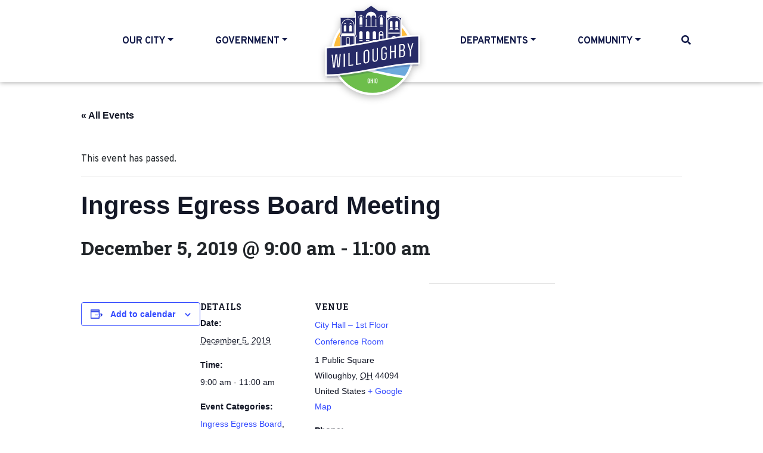

--- FILE ---
content_type: text/html; charset=UTF-8
request_url: https://willoughbyohio.com/event/ingress-egress-board-meeting-3-2019-12-05/
body_size: 15954
content:
<!doctype html>
<html lang="en-US">
<head>
	<meta charset="UTF-8" />
	<meta http-equiv="X-UA-Compatible" content="IE=edge" />
	<meta name="viewport" content="width=device-width, initial-scale=1, shrink-to-fit=no" />
	<meta name="mobile-web-app-capable" content="yes" />
	<meta name="apple-mobile-web-app-capable" content="yes" />
	<meta name="apple-mobile-web-app-title" content="City of Willoughby, Ohio - The City of Willoughby" />
	<link rel="profile" href="http://gmpg.org/xfn/11" />
	<link rel="pingback" href="https://willoughbyohio.com/xmlrpc.php" />
	<link rel='stylesheet' id='tribe-events-views-v2-bootstrap-datepicker-styles-css' href='https://willoughbyohio.com/wp-content/plugins/the-events-calendar/vendor/bootstrap-datepicker/css/bootstrap-datepicker.standalone.min.css?ver=6.15.13' type='text/css' media='all' />
<link rel='stylesheet' id='tec-variables-skeleton-css' href='https://willoughbyohio.com/wp-content/plugins/the-events-calendar/common/build/css/variables-skeleton.css?ver=6.10.1' type='text/css' media='all' />
<link rel='stylesheet' id='tribe-common-skeleton-style-css' href='https://willoughbyohio.com/wp-content/plugins/the-events-calendar/common/build/css/common-skeleton.css?ver=6.10.1' type='text/css' media='all' />
<link rel='stylesheet' id='tribe-tooltipster-css-css' href='https://willoughbyohio.com/wp-content/plugins/the-events-calendar/common/vendor/tooltipster/tooltipster.bundle.min.css?ver=6.10.1' type='text/css' media='all' />
<link rel='stylesheet' id='tribe-events-views-v2-skeleton-css' href='https://willoughbyohio.com/wp-content/plugins/the-events-calendar/build/css/views-skeleton.css?ver=6.15.13' type='text/css' media='all' />
<link rel='stylesheet' id='tec-variables-full-css' href='https://willoughbyohio.com/wp-content/plugins/the-events-calendar/common/build/css/variables-full.css?ver=6.10.1' type='text/css' media='all' />
<link rel='stylesheet' id='tribe-common-full-style-css' href='https://willoughbyohio.com/wp-content/plugins/the-events-calendar/common/build/css/common-full.css?ver=6.10.1' type='text/css' media='all' />
<link rel='stylesheet' id='tribe-events-views-v2-full-css' href='https://willoughbyohio.com/wp-content/plugins/the-events-calendar/build/css/views-full.css?ver=6.15.13' type='text/css' media='all' />
<link rel='stylesheet' id='tribe-events-views-v2-print-css' href='https://willoughbyohio.com/wp-content/plugins/the-events-calendar/build/css/views-print.css?ver=6.15.13' type='text/css' media='print' />
<link rel='stylesheet' id='tribe-events-pro-views-v2-print-css' href='https://willoughbyohio.com/wp-content/plugins/events-calendar-pro/build/css/views-print.css?ver=7.7.11' type='text/css' media='print' />
<meta name='robots' content='index, follow, max-image-preview:large, max-snippet:-1, max-video-preview:-1' />

	<!-- This site is optimized with the Yoast SEO plugin v26.6 - https://yoast.com/wordpress/plugins/seo/ -->
	<title>Ingress Egress Board Meeting - City of Willoughby, Ohio</title>
	<link rel="canonical" href="https://willoughbyohio.com/event/ingress-egress-board-meeting-3-2019-12-05/" />
	<meta property="og:locale" content="en_US" />
	<meta property="og:type" content="article" />
	<meta property="og:title" content="Ingress Egress Board Meeting - City of Willoughby, Ohio" />
	<meta property="og:url" content="https://willoughbyohio.com/event/ingress-egress-board-meeting-3-2019-12-05/" />
	<meta property="og:site_name" content="City of Willoughby, Ohio" />
	<meta property="article:modified_time" content="2020-02-26T16:12:28+00:00" />
	<meta name="twitter:card" content="summary_large_image" />
	<script type="application/ld+json" class="yoast-schema-graph">{"@context":"https://schema.org","@graph":[{"@type":"WebPage","@id":"https://willoughbyohio.com/event/ingress-egress-board-meeting-3-2019-12-05/","url":"https://willoughbyohio.com/event/ingress-egress-board-meeting-3-2019-12-05/","name":"Ingress Egress Board Meeting - City of Willoughby, Ohio","isPartOf":{"@id":"https://willoughbyohio.com/#website"},"datePublished":"2020-02-26T16:03:26+00:00","dateModified":"2020-02-26T16:12:28+00:00","breadcrumb":{"@id":"https://willoughbyohio.com/event/ingress-egress-board-meeting-3-2019-12-05/#breadcrumb"},"inLanguage":"en-US","potentialAction":[{"@type":"ReadAction","target":["https://willoughbyohio.com/event/ingress-egress-board-meeting-3-2019-12-05/"]}]},{"@type":"BreadcrumbList","@id":"https://willoughbyohio.com/event/ingress-egress-board-meeting-3-2019-12-05/#breadcrumb","itemListElement":[{"@type":"ListItem","position":1,"name":"Events","item":"https://willoughbyohio.com/events/"},{"@type":"ListItem","position":2,"name":"Events","item":"https://willoughbyohio.com/calendar/"},{"@type":"ListItem","position":3,"name":"Ingress Egress Board Meeting"}]},{"@type":"WebSite","@id":"https://willoughbyohio.com/#website","url":"https://willoughbyohio.com/","name":"City of Willoughby, Ohio","description":"The City of Willoughby","potentialAction":[{"@type":"SearchAction","target":{"@type":"EntryPoint","urlTemplate":"https://willoughbyohio.com/?s={search_term_string}"},"query-input":{"@type":"PropertyValueSpecification","valueRequired":true,"valueName":"search_term_string"}}],"inLanguage":"en-US"},{"@type":"Event","name":"Ingress Egress Board Meeting","description":"","url":"https://willoughbyohio.com/event/ingress-egress-board-meeting-3-2019-12-05/","eventAttendanceMode":"https://schema.org/OfflineEventAttendanceMode","eventStatus":"https://schema.org/EventScheduled","startDate":"2019-12-05T09:00:00-06:00","endDate":"2019-12-05T11:00:00-06:00","location":{"@type":"Place","name":"City Hall &#8211; 1st Floor Conference Room","description":"","url":"https://willoughbyohio.com/venue/city-hall-1st-floor-conference-room/","address":{"@type":"PostalAddress","streetAddress":"1 Public Square","addressLocality":"Willoughby","addressRegion":"OH","postalCode":"44094","addressCountry":"United States"},"telephone":"4409512800","sameAs":""},"@id":"https://willoughbyohio.com/event/ingress-egress-board-meeting-3-2019-12-05/#event","mainEntityOfPage":{"@id":"https://willoughbyohio.com/event/ingress-egress-board-meeting-3-2019-12-05/"}}]}</script>
	<!-- / Yoast SEO plugin. -->


<link rel='dns-prefetch' href='//connect.facebook.net' />
<link rel='dns-prefetch' href='//maps.googleapis.com' />
<link rel='dns-prefetch' href='//cdn.datatables.net' />
<link rel="alternate" type="application/rss+xml" title="City of Willoughby, Ohio &raquo; Feed" href="https://willoughbyohio.com/feed/" />
<link rel="alternate" type="application/rss+xml" title="City of Willoughby, Ohio &raquo; Comments Feed" href="https://willoughbyohio.com/comments/feed/" />
<link rel="alternate" type="text/calendar" title="City of Willoughby, Ohio &raquo; iCal Feed" href="https://willoughbyohio.com/calendar/?ical=1" />
<link rel="alternate" type="application/rss+xml" title="City of Willoughby, Ohio &raquo; Ingress Egress Board Meeting Comments Feed" href="https://willoughbyohio.com/event/ingress-egress-board-meeting-3-2019-12-05/feed/" />
<link rel="alternate" title="oEmbed (JSON)" type="application/json+oembed" href="https://willoughbyohio.com/wp-json/oembed/1.0/embed?url=https%3A%2F%2Fwilloughbyohio.com%2Fevent%2Fingress-egress-board-meeting-3-2019-12-05%2F" />
<link rel="alternate" title="oEmbed (XML)" type="text/xml+oembed" href="https://willoughbyohio.com/wp-json/oembed/1.0/embed?url=https%3A%2F%2Fwilloughbyohio.com%2Fevent%2Fingress-egress-board-meeting-3-2019-12-05%2F&#038;format=xml" />
<style id='wp-img-auto-sizes-contain-inline-css' type='text/css'>
img:is([sizes=auto i],[sizes^="auto," i]){contain-intrinsic-size:3000px 1500px}
/*# sourceURL=wp-img-auto-sizes-contain-inline-css */
</style>
<link rel='stylesheet' id='tribe-events-full-pro-calendar-style-css' href='https://willoughbyohio.com/wp-content/plugins/events-calendar-pro/build/css/tribe-events-pro-full.css?ver=7.7.11' type='text/css' media='all' />
<link rel='stylesheet' id='tribe-events-virtual-skeleton-css' href='https://willoughbyohio.com/wp-content/plugins/events-calendar-pro/build/css/events-virtual-skeleton.css?ver=7.7.11' type='text/css' media='all' />
<link rel='stylesheet' id='tribe-events-virtual-full-css' href='https://willoughbyohio.com/wp-content/plugins/events-calendar-pro/build/css/events-virtual-full.css?ver=7.7.11' type='text/css' media='all' />
<link rel='stylesheet' id='tribe-events-virtual-single-skeleton-css' href='https://willoughbyohio.com/wp-content/plugins/events-calendar-pro/build/css/events-virtual-single-skeleton.css?ver=7.7.11' type='text/css' media='all' />
<link rel='stylesheet' id='tribe-events-virtual-single-full-css' href='https://willoughbyohio.com/wp-content/plugins/events-calendar-pro/build/css/events-virtual-single-full.css?ver=7.7.11' type='text/css' media='all' />
<link rel='stylesheet' id='tec-events-pro-single-css' href='https://willoughbyohio.com/wp-content/plugins/events-calendar-pro/build/css/events-single.css?ver=7.7.11' type='text/css' media='all' />
<link rel='stylesheet' id='tribe-events-calendar-pro-style-css' href='https://willoughbyohio.com/wp-content/plugins/events-calendar-pro/build/css/tribe-events-pro-full.css?ver=7.7.11' type='text/css' media='all' />
<link rel='stylesheet' id='tribe-events-pro-mini-calendar-block-styles-css' href='https://willoughbyohio.com/wp-content/plugins/events-calendar-pro/build/css/tribe-events-pro-mini-calendar-block.css?ver=7.7.11' type='text/css' media='all' />
<link rel='stylesheet' id='tribe-events-v2-single-skeleton-css' href='https://willoughbyohio.com/wp-content/plugins/the-events-calendar/build/css/tribe-events-single-skeleton.css?ver=6.15.13' type='text/css' media='all' />
<link rel='stylesheet' id='tribe-events-v2-single-skeleton-full-css' href='https://willoughbyohio.com/wp-content/plugins/the-events-calendar/build/css/tribe-events-single-full.css?ver=6.15.13' type='text/css' media='all' />
<link rel='stylesheet' id='tribe-events-virtual-single-v2-skeleton-css' href='https://willoughbyohio.com/wp-content/plugins/events-calendar-pro/build/css/events-virtual-single-v2-skeleton.css?ver=7.7.11' type='text/css' media='all' />
<link rel='stylesheet' id='tribe-events-virtual-single-v2-full-css' href='https://willoughbyohio.com/wp-content/plugins/events-calendar-pro/build/css/events-virtual-single-v2-full.css?ver=7.7.11' type='text/css' media='all' />
<link rel='stylesheet' id='tribe-events-v2-virtual-single-block-css' href='https://willoughbyohio.com/wp-content/plugins/events-calendar-pro/build/css/events-virtual-single-block.css?ver=7.7.11' type='text/css' media='all' />
<style id='wp-emoji-styles-inline-css' type='text/css'>

	img.wp-smiley, img.emoji {
		display: inline !important;
		border: none !important;
		box-shadow: none !important;
		height: 1em !important;
		width: 1em !important;
		margin: 0 0.07em !important;
		vertical-align: -0.1em !important;
		background: none !important;
		padding: 0 !important;
	}
/*# sourceURL=wp-emoji-styles-inline-css */
</style>
<style id='classic-theme-styles-inline-css' type='text/css'>
/*! This file is auto-generated */
.wp-block-button__link{color:#fff;background-color:#32373c;border-radius:9999px;box-shadow:none;text-decoration:none;padding:calc(.667em + 2px) calc(1.333em + 2px);font-size:1.125em}.wp-block-file__button{background:#32373c;color:#fff;text-decoration:none}
/*# sourceURL=/wp-includes/css/classic-themes.min.css */
</style>
<link rel='stylesheet' id='wp-components-css' href='https://willoughbyohio.com/wp-includes/css/dist/components/style.min.css?ver=6.9' type='text/css' media='all' />
<link rel='stylesheet' id='wp-preferences-css' href='https://willoughbyohio.com/wp-includes/css/dist/preferences/style.min.css?ver=6.9' type='text/css' media='all' />
<link rel='stylesheet' id='wp-block-editor-css' href='https://willoughbyohio.com/wp-includes/css/dist/block-editor/style.min.css?ver=6.9' type='text/css' media='all' />
<link rel='stylesheet' id='popup-maker-block-library-style-css' href='https://willoughbyohio.com/wp-content/plugins/popup-maker/dist/packages/block-library-style.css?ver=dbea705cfafe089d65f1' type='text/css' media='all' />
<link rel='stylesheet' id='tribe-events-v2-single-blocks-css' href='https://willoughbyohio.com/wp-content/plugins/the-events-calendar/build/css/tribe-events-single-blocks.css?ver=6.15.13' type='text/css' media='all' />
<link rel='stylesheet' id='tribe-events-block-event-venue-css' href='https://willoughbyohio.com/wp-content/plugins/the-events-calendar/build/event-venue/frontend.css?ver=6.15.13' type='text/css' media='all' />
<link rel='stylesheet' id='datatables-css' href='//cdn.datatables.net/v/bs4/dt-1.10.20/r-2.2.3/datatables.min.css' type='text/css' media='' />
<link rel='stylesheet' id='birdstrap-css' href='https://willoughbyohio.com/wp-content/themes/willoughby/css/theme.css?ver=1697724378' type='text/css' media='' />
<script type="text/javascript" src="https://willoughbyohio.com/wp-includes/js/jquery/jquery.min.js?ver=3.7.1" id="jquery-core-js"></script>
<script type="text/javascript" src="https://willoughbyohio.com/wp-includes/js/jquery/jquery-migrate.min.js?ver=3.4.1" id="jquery-migrate-js"></script>
<script type="text/javascript" src="https://willoughbyohio.com/wp-content/plugins/the-events-calendar/common/build/js/tribe-common.js?ver=9c44e11f3503a33e9540" id="tribe-common-js"></script>
<script type="text/javascript" src="https://willoughbyohio.com/wp-content/plugins/the-events-calendar/build/js/views/breakpoints.js?ver=4208de2df2852e0b91ec" id="tribe-events-views-v2-breakpoints-js"></script>
<link rel="https://api.w.org/" href="https://willoughbyohio.com/wp-json/" /><link rel="alternate" title="JSON" type="application/json" href="https://willoughbyohio.com/wp-json/wp/v2/tribe_events/25217" /><link rel="EditURI" type="application/rsd+xml" title="RSD" href="https://willoughbyohio.com/xmlrpc.php?rsd" />
<link rel='shortlink' href='https://willoughbyohio.com/?p=25217' />

		<!-- GA Google Analytics @ https://m0n.co/ga -->
		<script>
			(function(i,s,o,g,r,a,m){i['GoogleAnalyticsObject']=r;i[r]=i[r]||function(){
			(i[r].q=i[r].q||[]).push(arguments)},i[r].l=1*new Date();a=s.createElement(o),
			m=s.getElementsByTagName(o)[0];a.async=1;a.src=g;m.parentNode.insertBefore(a,m)
			})(window,document,'script','https://www.google-analytics.com/analytics.js','ga');
			ga('create', 'UA-4008777-2', 'auto');
			ga('send', 'pageview');
		</script>

	<meta name="tec-api-version" content="v1"><meta name="tec-api-origin" content="https://willoughbyohio.com"><link rel="alternate" href="https://willoughbyohio.com/wp-json/tribe/events/v1/events/25217" /><link rel="icon" href="https://willoughbyohio.com/wp-content/uploads/2019/09/willoughby-logo-top.svg" sizes="32x32" />
<link rel="icon" href="https://willoughbyohio.com/wp-content/uploads/2019/09/willoughby-logo-top.svg" sizes="192x192" />
<link rel="apple-touch-icon" href="https://willoughbyohio.com/wp-content/uploads/2019/09/willoughby-logo-top.svg" />
<meta name="msapplication-TileImage" content="https://willoughbyohio.com/wp-content/uploads/2019/09/willoughby-logo-top.svg" />
		<style type="text/css" id="wp-custom-css">
			

@media (min-width: 960px) {
    .col-lg-8 {
        -ms-flex: 0 0 100% !important;
        flex: 0 0 100% !important;
        max-width: 100% !important;
    }
}

@media (min-width: 768px) {
    #footer-form {
        padding: 0 !important;
    }
}


.page-numbers {
	    padding: 0 8px;
}
		</style>
		<style id='global-styles-inline-css' type='text/css'>
:root{--wp--preset--aspect-ratio--square: 1;--wp--preset--aspect-ratio--4-3: 4/3;--wp--preset--aspect-ratio--3-4: 3/4;--wp--preset--aspect-ratio--3-2: 3/2;--wp--preset--aspect-ratio--2-3: 2/3;--wp--preset--aspect-ratio--16-9: 16/9;--wp--preset--aspect-ratio--9-16: 9/16;--wp--preset--color--black: #000000;--wp--preset--color--cyan-bluish-gray: #abb8c3;--wp--preset--color--white: #ffffff;--wp--preset--color--pale-pink: #f78da7;--wp--preset--color--vivid-red: #cf2e2e;--wp--preset--color--luminous-vivid-orange: #ff6900;--wp--preset--color--luminous-vivid-amber: #fcb900;--wp--preset--color--light-green-cyan: #7bdcb5;--wp--preset--color--vivid-green-cyan: #00d084;--wp--preset--color--pale-cyan-blue: #8ed1fc;--wp--preset--color--vivid-cyan-blue: #0693e3;--wp--preset--color--vivid-purple: #9b51e0;--wp--preset--color--primary: #ee3e2c;--wp--preset--color--secondary: #2699FB;--wp--preset--color--tertiary: #F1F8FE;--wp--preset--color--success: #84B52B;--wp--preset--color--info: #F1F8FE;--wp--preset--color--warning: #F5B100;--wp--preset--color--danger: #ee3e2c;--wp--preset--color--light: #f8f9fa;--wp--preset--color--dark: #101847;--wp--preset--gradient--vivid-cyan-blue-to-vivid-purple: linear-gradient(135deg,rgb(6,147,227) 0%,rgb(155,81,224) 100%);--wp--preset--gradient--light-green-cyan-to-vivid-green-cyan: linear-gradient(135deg,rgb(122,220,180) 0%,rgb(0,208,130) 100%);--wp--preset--gradient--luminous-vivid-amber-to-luminous-vivid-orange: linear-gradient(135deg,rgb(252,185,0) 0%,rgb(255,105,0) 100%);--wp--preset--gradient--luminous-vivid-orange-to-vivid-red: linear-gradient(135deg,rgb(255,105,0) 0%,rgb(207,46,46) 100%);--wp--preset--gradient--very-light-gray-to-cyan-bluish-gray: linear-gradient(135deg,rgb(238,238,238) 0%,rgb(169,184,195) 100%);--wp--preset--gradient--cool-to-warm-spectrum: linear-gradient(135deg,rgb(74,234,220) 0%,rgb(151,120,209) 20%,rgb(207,42,186) 40%,rgb(238,44,130) 60%,rgb(251,105,98) 80%,rgb(254,248,76) 100%);--wp--preset--gradient--blush-light-purple: linear-gradient(135deg,rgb(255,206,236) 0%,rgb(152,150,240) 100%);--wp--preset--gradient--blush-bordeaux: linear-gradient(135deg,rgb(254,205,165) 0%,rgb(254,45,45) 50%,rgb(107,0,62) 100%);--wp--preset--gradient--luminous-dusk: linear-gradient(135deg,rgb(255,203,112) 0%,rgb(199,81,192) 50%,rgb(65,88,208) 100%);--wp--preset--gradient--pale-ocean: linear-gradient(135deg,rgb(255,245,203) 0%,rgb(182,227,212) 50%,rgb(51,167,181) 100%);--wp--preset--gradient--electric-grass: linear-gradient(135deg,rgb(202,248,128) 0%,rgb(113,206,126) 100%);--wp--preset--gradient--midnight: linear-gradient(135deg,rgb(2,3,129) 0%,rgb(40,116,252) 100%);--wp--preset--font-size--small: 13px;--wp--preset--font-size--medium: 20px;--wp--preset--font-size--large: 36px;--wp--preset--font-size--x-large: 42px;--wp--preset--spacing--20: 0.44rem;--wp--preset--spacing--30: 0.67rem;--wp--preset--spacing--40: 1rem;--wp--preset--spacing--50: 1.5rem;--wp--preset--spacing--60: 2.25rem;--wp--preset--spacing--70: 3.38rem;--wp--preset--spacing--80: 5.06rem;--wp--preset--shadow--natural: 6px 6px 9px rgba(0, 0, 0, 0.2);--wp--preset--shadow--deep: 12px 12px 50px rgba(0, 0, 0, 0.4);--wp--preset--shadow--sharp: 6px 6px 0px rgba(0, 0, 0, 0.2);--wp--preset--shadow--outlined: 6px 6px 0px -3px rgb(255, 255, 255), 6px 6px rgb(0, 0, 0);--wp--preset--shadow--crisp: 6px 6px 0px rgb(0, 0, 0);}:where(.is-layout-flex){gap: 0.5em;}:where(.is-layout-grid){gap: 0.5em;}body .is-layout-flex{display: flex;}.is-layout-flex{flex-wrap: wrap;align-items: center;}.is-layout-flex > :is(*, div){margin: 0;}body .is-layout-grid{display: grid;}.is-layout-grid > :is(*, div){margin: 0;}:where(.wp-block-columns.is-layout-flex){gap: 2em;}:where(.wp-block-columns.is-layout-grid){gap: 2em;}:where(.wp-block-post-template.is-layout-flex){gap: 1.25em;}:where(.wp-block-post-template.is-layout-grid){gap: 1.25em;}.has-black-color{color: var(--wp--preset--color--black) !important;}.has-cyan-bluish-gray-color{color: var(--wp--preset--color--cyan-bluish-gray) !important;}.has-white-color{color: var(--wp--preset--color--white) !important;}.has-pale-pink-color{color: var(--wp--preset--color--pale-pink) !important;}.has-vivid-red-color{color: var(--wp--preset--color--vivid-red) !important;}.has-luminous-vivid-orange-color{color: var(--wp--preset--color--luminous-vivid-orange) !important;}.has-luminous-vivid-amber-color{color: var(--wp--preset--color--luminous-vivid-amber) !important;}.has-light-green-cyan-color{color: var(--wp--preset--color--light-green-cyan) !important;}.has-vivid-green-cyan-color{color: var(--wp--preset--color--vivid-green-cyan) !important;}.has-pale-cyan-blue-color{color: var(--wp--preset--color--pale-cyan-blue) !important;}.has-vivid-cyan-blue-color{color: var(--wp--preset--color--vivid-cyan-blue) !important;}.has-vivid-purple-color{color: var(--wp--preset--color--vivid-purple) !important;}.has-black-background-color{background-color: var(--wp--preset--color--black) !important;}.has-cyan-bluish-gray-background-color{background-color: var(--wp--preset--color--cyan-bluish-gray) !important;}.has-white-background-color{background-color: var(--wp--preset--color--white) !important;}.has-pale-pink-background-color{background-color: var(--wp--preset--color--pale-pink) !important;}.has-vivid-red-background-color{background-color: var(--wp--preset--color--vivid-red) !important;}.has-luminous-vivid-orange-background-color{background-color: var(--wp--preset--color--luminous-vivid-orange) !important;}.has-luminous-vivid-amber-background-color{background-color: var(--wp--preset--color--luminous-vivid-amber) !important;}.has-light-green-cyan-background-color{background-color: var(--wp--preset--color--light-green-cyan) !important;}.has-vivid-green-cyan-background-color{background-color: var(--wp--preset--color--vivid-green-cyan) !important;}.has-pale-cyan-blue-background-color{background-color: var(--wp--preset--color--pale-cyan-blue) !important;}.has-vivid-cyan-blue-background-color{background-color: var(--wp--preset--color--vivid-cyan-blue) !important;}.has-vivid-purple-background-color{background-color: var(--wp--preset--color--vivid-purple) !important;}.has-black-border-color{border-color: var(--wp--preset--color--black) !important;}.has-cyan-bluish-gray-border-color{border-color: var(--wp--preset--color--cyan-bluish-gray) !important;}.has-white-border-color{border-color: var(--wp--preset--color--white) !important;}.has-pale-pink-border-color{border-color: var(--wp--preset--color--pale-pink) !important;}.has-vivid-red-border-color{border-color: var(--wp--preset--color--vivid-red) !important;}.has-luminous-vivid-orange-border-color{border-color: var(--wp--preset--color--luminous-vivid-orange) !important;}.has-luminous-vivid-amber-border-color{border-color: var(--wp--preset--color--luminous-vivid-amber) !important;}.has-light-green-cyan-border-color{border-color: var(--wp--preset--color--light-green-cyan) !important;}.has-vivid-green-cyan-border-color{border-color: var(--wp--preset--color--vivid-green-cyan) !important;}.has-pale-cyan-blue-border-color{border-color: var(--wp--preset--color--pale-cyan-blue) !important;}.has-vivid-cyan-blue-border-color{border-color: var(--wp--preset--color--vivid-cyan-blue) !important;}.has-vivid-purple-border-color{border-color: var(--wp--preset--color--vivid-purple) !important;}.has-vivid-cyan-blue-to-vivid-purple-gradient-background{background: var(--wp--preset--gradient--vivid-cyan-blue-to-vivid-purple) !important;}.has-light-green-cyan-to-vivid-green-cyan-gradient-background{background: var(--wp--preset--gradient--light-green-cyan-to-vivid-green-cyan) !important;}.has-luminous-vivid-amber-to-luminous-vivid-orange-gradient-background{background: var(--wp--preset--gradient--luminous-vivid-amber-to-luminous-vivid-orange) !important;}.has-luminous-vivid-orange-to-vivid-red-gradient-background{background: var(--wp--preset--gradient--luminous-vivid-orange-to-vivid-red) !important;}.has-very-light-gray-to-cyan-bluish-gray-gradient-background{background: var(--wp--preset--gradient--very-light-gray-to-cyan-bluish-gray) !important;}.has-cool-to-warm-spectrum-gradient-background{background: var(--wp--preset--gradient--cool-to-warm-spectrum) !important;}.has-blush-light-purple-gradient-background{background: var(--wp--preset--gradient--blush-light-purple) !important;}.has-blush-bordeaux-gradient-background{background: var(--wp--preset--gradient--blush-bordeaux) !important;}.has-luminous-dusk-gradient-background{background: var(--wp--preset--gradient--luminous-dusk) !important;}.has-pale-ocean-gradient-background{background: var(--wp--preset--gradient--pale-ocean) !important;}.has-electric-grass-gradient-background{background: var(--wp--preset--gradient--electric-grass) !important;}.has-midnight-gradient-background{background: var(--wp--preset--gradient--midnight) !important;}.has-small-font-size{font-size: var(--wp--preset--font-size--small) !important;}.has-medium-font-size{font-size: var(--wp--preset--font-size--medium) !important;}.has-large-font-size{font-size: var(--wp--preset--font-size--large) !important;}.has-x-large-font-size{font-size: var(--wp--preset--font-size--x-large) !important;}
/*# sourceURL=global-styles-inline-css */
</style>
</head>

<body class="wp-singular tribe_events-template-default single single-tribe_events postid-25217 wp-embed-responsive wp-theme-willoughby tribe-events-page-template tribe-no-js tribe-filter-live group-blog events-single tribe-events-style-full tribe-events-style-theme">
<div class="modal fade modal-full" id="search-modal" tabindex="-1" role="dialog" aria-hidden="true">
  <div class="modal-dialog modal-dialog-centered" role="document">
    <div class="modal-content">
      <div class="modal-header">
        
      </div>
      <div class="modal-body">
        <button type="button" class="close" data-dismiss="modal" aria-label="Close">
          <span aria-hidden="true">&times;</span>
        </button>
        <div class="modal-logo"><img src="https://willoughbyohio.com/wp-content/uploads/2019/09/willoughby-logo-footer.svg" alt="  "></div>
        <div class="modal-headline">Search</div>
        <div class="search-form">
        
        <form method="get" id="searchform" action="https://willoughbyohio.com/" role="search" _lpchecked="1">
          
          <div class="input-group">
            <input class="field form-control" id="s" name="s" type="text" placeholder="" value="">
            <button type="submit" class="search-submit"><i class="fas fa-search"></i></button>
          </div>
        </form>
        </div>
      </div>
    </div>
  </div>
</div>
<a class="skip-link screen-reader-text sr-only" href="#content">Skip to content</a>

<div class="hfeed site" id="page">
	<div id="masthead">
		<nav class="navbar navbar-expand-md">
			<button id="menu-toggle" class="navbar-toggler menu-button collapsed" type="button" data-toggle="collapse" data-target="#main-nav" aria-controls="main-nav" aria-expanded="false" aria-label="Toggle Navigation">
				<span class="menu-icon"></span>
			</button>
			<div class="logo">
				<a rel="home" href="https://willoughbyohio.com/" title="City of Willoughby, Ohio">
					<img src="https://willoughbyohio.com/wp-content/uploads/2019/09/willoughby-logo-top.svg" alt="	">
				</a>
			</div>

			<div id="main-nav" class="collapse navbar-collapse">
				<div class="menu-container">

					<div class="footer-logo">
						<a rel="home" href="https://willoughbyohio.com/" title="City of Willoughby, Ohio">
							<img src="https://willoughbyohio.com/wp-content/uploads/2019/09/willoughby-logo-footer.svg" alt="	">
						</a>
					</div>

					<div class="search-form container">
						<form method="get" id="searchform" action="https://willoughbyohio.com/" role="search" _lpchecked="1">
							<div class="input-group">
								<input class="field form-control" id="s" name="s" type="text" placeholder="Search" value="">
								<button type="submit" class="search-submit"><i class="fas fa-search"></i></button>
							</div>
						</form>
					</div>

					<div class="menu-main-nav-container"><ul id="main-menu" class="navbar-nav"><li itemscope="itemscope" itemtype="https://www.schema.org/SiteNavigationElement" id="menu-item-49" class="menu-item menu-item-type-custom menu-item-object-custom menu-item-has-children menu-item-49 nav-item dropdown" ><a title="Our City" href="#" class="dropdown-toggle nav-link" data-toggle="dropdown" aria-haspopup="true" aria-expanded="false" id="menu-item-dropdown-49">Our City</a>
<ul class="dropdown-menu" aria-labelledby="menu-item-dropdown-49" role="menu">
	<li itemscope="itemscope" itemtype="https://www.schema.org/SiteNavigationElement" id="menu-item-51" class="menu-item menu-item-type-post_type menu-item-object-page menu-item-51 nav-item" ><a title="History" href="https://willoughbyohio.com/history/" class="dropdown-item">History</a></li>
	<li itemscope="itemscope" itemtype="https://www.schema.org/SiteNavigationElement" id="menu-item-52" class="menu-item menu-item-type-post_type menu-item-object-page menu-item-52 nav-item" ><a title="Local Information" href="https://willoughbyohio.com/local-information/" class="dropdown-item">Local Information</a></li>
	<li itemscope="itemscope" itemtype="https://www.schema.org/SiteNavigationElement" id="menu-item-25486" class="menu-item menu-item-type-post_type menu-item-object-page menu-item-25486 nav-item" ><a title="Contact the City" href="https://willoughbyohio.com/contact-the-city/" class="dropdown-item">Contact the City</a></li>
	<li itemscope="itemscope" itemtype="https://www.schema.org/SiteNavigationElement" id="menu-item-33837" class="menu-item menu-item-type-post_type menu-item-object-page menu-item-33837 nav-item" ><a title="DTW Parking Map" href="https://willoughbyohio.com/parking-map/" class="dropdown-item">DTW Parking Map</a></li>
</ul>
</li>
<li itemscope="itemscope" itemtype="https://www.schema.org/SiteNavigationElement" id="menu-item-53" class="menu-item menu-item-type-custom menu-item-object-custom menu-item-has-children menu-item-53 nav-item dropdown" ><a title="Government" href="#" class="dropdown-toggle nav-link" data-toggle="dropdown" aria-haspopup="true" aria-expanded="false" id="menu-item-dropdown-53">Government</a>
<ul class="dropdown-menu" aria-labelledby="menu-item-dropdown-53" role="menu">
	<li itemscope="itemscope" itemtype="https://www.schema.org/SiteNavigationElement" id="menu-item-54" class="menu-item menu-item-type-post_type menu-item-object-page menu-item-54 nav-item" ><a title="Mayor" href="https://willoughbyohio.com/mayor/" class="dropdown-item">Mayor</a></li>
	<li itemscope="itemscope" itemtype="https://www.schema.org/SiteNavigationElement" id="menu-item-24432" class="menu-item menu-item-type-post_type menu-item-object-page menu-item-has-children menu-item-24432 nav-item dropdown" ><a title="City Council" href="https://willoughbyohio.com/city-council/" class="dropdown-item" id="menu-item-dropdown-24432">City Council</a><span class="dropdown-toggle" data-toggle="dropdown" aria-haspopup="true" aria-expanded="false"></span>
	<ul class="dropdown-menu" aria-labelledby="menu-item-dropdown-24432" role="menu">
		<li itemscope="itemscope" itemtype="https://www.schema.org/SiteNavigationElement" id="menu-item-28498" class="menu-item menu-item-type-post_type menu-item-object-page menu-item-28498 nav-item" ><a title="Street Lighting Assessment" href="https://willoughbyohio.com/city-council/street-lighting-assessment/" class="dropdown-item">Street Lighting Assessment</a></li>
	</ul>
</li>
	<li itemscope="itemscope" itemtype="https://www.schema.org/SiteNavigationElement" id="menu-item-34138" class="menu-item menu-item-type-post_type menu-item-object-page menu-item-34138 nav-item" ><a title="2025 Legislation" href="https://willoughbyohio.com/legislation/" class="dropdown-item">2025 Legislation</a></li>
	<li itemscope="itemscope" itemtype="https://www.schema.org/SiteNavigationElement" id="menu-item-58" class="menu-item menu-item-type-post_type menu-item-object-page menu-item-has-children menu-item-58 nav-item dropdown" ><a title="Boards &#038; Commissions" href="https://willoughbyohio.com/boards-commissions/" class="dropdown-item" id="menu-item-dropdown-58">Boards &#038; Commissions</a><span class="dropdown-toggle" data-toggle="dropdown" aria-haspopup="true" aria-expanded="false"></span>
	<ul class="dropdown-menu" aria-labelledby="menu-item-dropdown-58" role="menu">
		<li itemscope="itemscope" itemtype="https://www.schema.org/SiteNavigationElement" id="menu-item-59" class="menu-item menu-item-type-post_type menu-item-object-page menu-item-59 nav-item" ><a title="Board of Building Code Appeals" href="https://willoughbyohio.com/boards-commissions/board-of-building-code-appeals/" class="dropdown-item">Board of Building Code Appeals</a></li>
		<li itemscope="itemscope" itemtype="https://www.schema.org/SiteNavigationElement" id="menu-item-60" class="menu-item menu-item-type-post_type menu-item-object-page menu-item-60 nav-item" ><a title="Board of Zoning Appeals" href="https://willoughbyohio.com/boards-commissions/board-of-zoning-appeals/" class="dropdown-item">Board of Zoning Appeals</a></li>
		<li itemscope="itemscope" itemtype="https://www.schema.org/SiteNavigationElement" id="menu-item-61" class="menu-item menu-item-type-post_type menu-item-object-page menu-item-61 nav-item" ><a title="Civil Service Commission" href="https://willoughbyohio.com/boards-commissions/civil-service-commission/" class="dropdown-item">Civil Service Commission</a></li>
		<li itemscope="itemscope" itemtype="https://www.schema.org/SiteNavigationElement" id="menu-item-62" class="menu-item menu-item-type-post_type menu-item-object-page menu-item-62 nav-item" ><a title="Design Review Board" href="https://willoughbyohio.com/boards-commissions/design-review-board/" class="dropdown-item">Design Review Board</a></li>
		<li itemscope="itemscope" itemtype="https://www.schema.org/SiteNavigationElement" id="menu-item-63" class="menu-item menu-item-type-post_type menu-item-object-page menu-item-63 nav-item" ><a title="Ingress Egress Board" href="https://willoughbyohio.com/boards-commissions/ingress-egress-board/" class="dropdown-item">Ingress Egress Board</a></li>
		<li itemscope="itemscope" itemtype="https://www.schema.org/SiteNavigationElement" id="menu-item-64" class="menu-item menu-item-type-post_type menu-item-object-page menu-item-64 nav-item" ><a title="Planning Commission" href="https://willoughbyohio.com/boards-commissions/planning-commission/" class="dropdown-item">Planning Commission</a></li>
		<li itemscope="itemscope" itemtype="https://www.schema.org/SiteNavigationElement" id="menu-item-65" class="menu-item menu-item-type-post_type menu-item-object-page menu-item-65 nav-item" ><a title="Sign Review Board" href="https://willoughbyohio.com/boards-commissions/sign-review-board/" class="dropdown-item">Sign Review Board</a></li>
		<li itemscope="itemscope" itemtype="https://www.schema.org/SiteNavigationElement" id="menu-item-31957" class="menu-item menu-item-type-post_type menu-item-object-page menu-item-31957 nav-item" ><a title="Charter Review Commission" href="https://willoughbyohio.com/boards-commissions/charter-review-commission/" class="dropdown-item">Charter Review Commission</a></li>
	</ul>
</li>
	<li itemscope="itemscope" itemtype="https://www.schema.org/SiteNavigationElement" id="menu-item-55" class="menu-item menu-item-type-post_type menu-item-object-page menu-item-55 nav-item" ><a title="Staff Directory" href="https://willoughbyohio.com/staff-directory/" class="dropdown-item">Staff Directory</a></li>
	<li itemscope="itemscope" itemtype="https://www.schema.org/SiteNavigationElement" id="menu-item-56" class="menu-item menu-item-type-post_type menu-item-object-page menu-item-56 nav-item" ><a title="Employment" href="https://willoughbyohio.com/employment/" class="dropdown-item">Employment</a></li>
	<li itemscope="itemscope" itemtype="https://www.schema.org/SiteNavigationElement" id="menu-item-23892" class="menu-item menu-item-type-post_type menu-item-object-page menu-item-23892 nav-item" ><a title="Public Records" href="https://willoughbyohio.com/public-records/" class="dropdown-item">Public Records</a></li>
	<li itemscope="itemscope" itemtype="https://www.schema.org/SiteNavigationElement" id="menu-item-24885" class="menu-item menu-item-type-post_type menu-item-object-page menu-item-24885 nav-item" ><a title="Codified Ordinances" href="https://willoughbyohio.com/ordinances/" class="dropdown-item">Codified Ordinances</a></li>
	<li itemscope="itemscope" itemtype="https://www.schema.org/SiteNavigationElement" id="menu-item-33435" class="menu-item menu-item-type-custom menu-item-object-custom menu-item-33435 nav-item" ><a title="Willoughby Municipal Court" href="https://www.willoughbycourt.com/" class="dropdown-item">Willoughby Municipal Court</a></li>
</ul>
</li>
<li itemscope="itemscope" itemtype="https://www.schema.org/SiteNavigationElement" id="menu-item-257" class="city-logo menu-item menu-item-type-custom menu-item-object-custom menu-item-257 nav-item" style="background-image:url(https://willoughbyohio.com/wp-content/uploads/2019/09/willoughby-logo-top.svg)" ><a title="Home" href="/" class="nav-link">Home</a></li>
<li itemscope="itemscope" itemtype="https://www.schema.org/SiteNavigationElement" id="menu-item-20138" class="menu-item menu-item-type-custom menu-item-object-custom menu-item-has-children menu-item-20138 nav-item dropdown" ><a title="Departments" href="#" class="dropdown-toggle nav-link" data-toggle="dropdown" aria-haspopup="true" aria-expanded="false" id="menu-item-dropdown-20138">Departments</a>
<ul class="dropdown-menu" aria-labelledby="menu-item-dropdown-20138" role="menu">
	<li itemscope="itemscope" itemtype="https://www.schema.org/SiteNavigationElement" id="menu-item-170" class="menu-item menu-item-type-post_type menu-item-object-department menu-item-has-children menu-item-170 nav-item dropdown" ><a title="Police" href="https://willoughbyohio.com/department/police/" class="dropdown-item" id="menu-item-dropdown-170">Police</a><span class="dropdown-toggle" data-toggle="dropdown" aria-haspopup="true" aria-expanded="false"></span>
	<ul class="dropdown-menu" aria-labelledby="menu-item-dropdown-170" role="menu">
		<li itemscope="itemscope" itemtype="https://www.schema.org/SiteNavigationElement" id="menu-item-29599" class="menu-item menu-item-type-post_type menu-item-object-department menu-item-29599 nav-item" ><a title="Join The Willoughby PD" href="https://willoughbyohio.com/department/police/joinwilloughbypd/" class="dropdown-item">Join The Willoughby PD</a></li>
		<li itemscope="itemscope" itemtype="https://www.schema.org/SiteNavigationElement" id="menu-item-24024" class="menu-item menu-item-type-post_type menu-item-object-department menu-item-24024 nav-item" ><a title="Traffic Accident Reports" href="https://willoughbyohio.com/department/police/traffic-accident-reports/" class="dropdown-item">Traffic Accident Reports</a></li>
		<li itemscope="itemscope" itemtype="https://www.schema.org/SiteNavigationElement" id="menu-item-27810" class="menu-item menu-item-type-post_type menu-item-object-department menu-item-27810 nav-item" ><a title="Solicitor Permits" href="https://willoughbyohio.com/department/police/solicitor-permits/" class="dropdown-item">Solicitor Permits</a></li>
		<li itemscope="itemscope" itemtype="https://www.schema.org/SiteNavigationElement" id="menu-item-32033" class="menu-item menu-item-type-post_type menu-item-object-page menu-item-32033 nav-item" ><a title="Citizens Police Academy Registration" href="https://willoughbyohio.com/citizens-academy-registration/" class="dropdown-item">Citizens Police Academy Registration</a></li>
		<li itemscope="itemscope" itemtype="https://www.schema.org/SiteNavigationElement" id="menu-item-34119" class="menu-item menu-item-type-post_type menu-item-object-page menu-item-34119 nav-item" ><a title="Junior Police Academy" href="https://willoughbyohio.com/junior-police-academy/" class="dropdown-item">Junior Police Academy</a></li>
	</ul>
</li>
	<li itemscope="itemscope" itemtype="https://www.schema.org/SiteNavigationElement" id="menu-item-169" class="menu-item menu-item-type-post_type menu-item-object-department menu-item-169 nav-item" ><a title="Fire" href="https://willoughbyohio.com/department/fire/" class="dropdown-item">Fire</a></li>
	<li itemscope="itemscope" itemtype="https://www.schema.org/SiteNavigationElement" id="menu-item-168" class="menu-item menu-item-type-post_type menu-item-object-department menu-item-has-children menu-item-168 nav-item dropdown" ><a title="Building" href="https://willoughbyohio.com/department/building/" class="dropdown-item" id="menu-item-dropdown-168">Building</a><span class="dropdown-toggle" data-toggle="dropdown" aria-haspopup="true" aria-expanded="false"></span>
	<ul class="dropdown-menu" aria-labelledby="menu-item-dropdown-168" role="menu">
		<li itemscope="itemscope" itemtype="https://www.schema.org/SiteNavigationElement" id="menu-item-24022" class="menu-item menu-item-type-post_type menu-item-object-department menu-item-24022 nav-item" ><a title="Zoning Districts" href="https://willoughbyohio.com/department/building/zoning-districts/" class="dropdown-item">Zoning Districts</a></li>
		<li itemscope="itemscope" itemtype="https://www.schema.org/SiteNavigationElement" id="menu-item-24021" class="menu-item menu-item-type-post_type menu-item-object-department menu-item-24021 nav-item" ><a title="Maps" href="https://willoughbyohio.com/department/building/zoning-maps/" class="dropdown-item">Maps</a></li>
		<li itemscope="itemscope" itemtype="https://www.schema.org/SiteNavigationElement" id="menu-item-24019" class="menu-item menu-item-type-post_type menu-item-object-department menu-item-24019 nav-item" ><a title="Permits" href="https://willoughbyohio.com/department/building/permits/" class="dropdown-item">Permits</a></li>
		<li itemscope="itemscope" itemtype="https://www.schema.org/SiteNavigationElement" id="menu-item-24020" class="menu-item menu-item-type-post_type menu-item-object-department menu-item-24020 nav-item" ><a title="Contractors" href="https://willoughbyohio.com/department/building/contractors/" class="dropdown-item">Contractors</a></li>
	</ul>
</li>
	<li itemscope="itemscope" itemtype="https://www.schema.org/SiteNavigationElement" id="menu-item-167" class="menu-item menu-item-type-post_type menu-item-object-department menu-item-has-children menu-item-167 nav-item dropdown" ><a title="Service" href="https://willoughbyohio.com/department/service/" class="dropdown-item" id="menu-item-dropdown-167">Service</a><span class="dropdown-toggle" data-toggle="dropdown" aria-haspopup="true" aria-expanded="false"></span>
	<ul class="dropdown-menu" aria-labelledby="menu-item-dropdown-167" role="menu">
		<li itemscope="itemscope" itemtype="https://www.schema.org/SiteNavigationElement" id="menu-item-20374" class="menu-item menu-item-type-post_type menu-item-object-department menu-item-has-children menu-item-20374 nav-item dropdown" ><a title="Animal Control" href="https://willoughbyohio.com/department/service/animal-control/" class="dropdown-item" id="menu-item-dropdown-20374">Animal Control</a><span class="dropdown-toggle" data-toggle="dropdown" aria-haspopup="true" aria-expanded="false"></span>
		<ul class="dropdown-menu" aria-labelledby="menu-item-dropdown-20374" role="menu">
			<li itemscope="itemscope" itemtype="https://www.schema.org/SiteNavigationElement" id="menu-item-34890" class="menu-item menu-item-type-post_type menu-item-object-page menu-item-34890 nav-item" ><a title="Animal Trapping Form" href="https://willoughbyohio.com/animal-trapping-form/" class="dropdown-item">Animal Trapping Form</a></li>
		</ul>
</li>
		<li itemscope="itemscope" itemtype="https://www.schema.org/SiteNavigationElement" id="menu-item-20372" class="menu-item menu-item-type-post_type menu-item-object-department menu-item-20372 nav-item" ><a title="Cemetery" href="https://willoughbyohio.com/department/service/cemetery/" class="dropdown-item">Cemetery</a></li>
		<li itemscope="itemscope" itemtype="https://www.schema.org/SiteNavigationElement" id="menu-item-20371" class="menu-item menu-item-type-post_type menu-item-object-department menu-item-20371 nav-item" ><a title="Home and Yard Maintenance" href="https://willoughbyohio.com/department/service/home-and-yard-maintenance/" class="dropdown-item">Home and Yard Maintenance</a></li>
		<li itemscope="itemscope" itemtype="https://www.schema.org/SiteNavigationElement" id="menu-item-20370" class="menu-item menu-item-type-post_type menu-item-object-department menu-item-20370 nav-item" ><a title="Point of Sale Inspection" href="https://willoughbyohio.com/department/service/point-of-sale-inspection/" class="dropdown-item">Point of Sale Inspection</a></li>
		<li itemscope="itemscope" itemtype="https://www.schema.org/SiteNavigationElement" id="menu-item-20369" class="menu-item menu-item-type-post_type menu-item-object-department menu-item-20369 nav-item" ><a title="Refuse &#038; Yard Waste Collection" href="https://willoughbyohio.com/department/service/refuse-collection/" class="dropdown-item">Refuse &#038; Yard Waste Collection</a></li>
		<li itemscope="itemscope" itemtype="https://www.schema.org/SiteNavigationElement" id="menu-item-20368" class="menu-item menu-item-type-post_type menu-item-object-department menu-item-20368 nav-item" ><a title="Stormwater Protection" href="https://willoughbyohio.com/department/service/stormwater-protection/" class="dropdown-item">Stormwater Protection</a></li>
		<li itemscope="itemscope" itemtype="https://www.schema.org/SiteNavigationElement" id="menu-item-20367" class="menu-item menu-item-type-post_type menu-item-object-department menu-item-20367 nav-item" ><a title="Street and Traffic Maintenance" href="https://willoughbyohio.com/department/service/street-and-traffic-maintenance/" class="dropdown-item">Street and Traffic Maintenance</a></li>
		<li itemscope="itemscope" itemtype="https://www.schema.org/SiteNavigationElement" id="menu-item-20366" class="menu-item menu-item-type-post_type menu-item-object-department menu-item-20366 nav-item" ><a title="Trees" href="https://willoughbyohio.com/department/service/trees/" class="dropdown-item">Trees</a></li>
		<li itemscope="itemscope" itemtype="https://www.schema.org/SiteNavigationElement" id="menu-item-20365" class="menu-item menu-item-type-post_type menu-item-object-department menu-item-20365 nav-item" ><a title="Water Pollution Control Center (WPCC)" href="https://willoughbyohio.com/department/service/water-pollution-control-center-wpcc/" class="dropdown-item">Water Pollution Control Center (WPCC)</a></li>
	</ul>
</li>
	<li itemscope="itemscope" itemtype="https://www.schema.org/SiteNavigationElement" id="menu-item-166" class="menu-item menu-item-type-post_type menu-item-object-department menu-item-has-children menu-item-166 nav-item dropdown" ><a title="Parks &#038; Recreation" href="https://willoughbyohio.com/department/parks-recreation/" class="dropdown-item" id="menu-item-dropdown-166">Parks &#038; Recreation</a><span class="dropdown-toggle" data-toggle="dropdown" aria-haspopup="true" aria-expanded="false"></span>
	<ul class="dropdown-menu" aria-labelledby="menu-item-dropdown-166" role="menu">
		<li itemscope="itemscope" itemtype="https://www.schema.org/SiteNavigationElement" id="menu-item-31590" class="menu-item menu-item-type-post_type menu-item-object-page menu-item-31590 nav-item" ><a title="Parks &amp; Recreation Brochure" href="https://willoughbyohio.com/brochure/" class="dropdown-item">Parks &amp; Recreation Brochure</a></li>
		<li itemscope="itemscope" itemtype="https://www.schema.org/SiteNavigationElement" id="menu-item-33814" class="menu-item menu-item-type-post_type menu-item-object-page menu-item-33814 nav-item" ><a title="Volunteer Registration Form" href="https://willoughbyohio.com/volunteer-registration-form/" class="dropdown-item">Volunteer Registration Form</a></li>
		<li itemscope="itemscope" itemtype="https://www.schema.org/SiteNavigationElement" id="menu-item-35056" class="menu-item menu-item-type-post_type menu-item-object-page menu-item-35056 nav-item" ><a title="Band / Performer Application" href="https://willoughbyohio.com/band-performer-application/" class="dropdown-item">Band / Performer Application</a></li>
		<li itemscope="itemscope" itemtype="https://www.schema.org/SiteNavigationElement" id="menu-item-30516" class="menu-item menu-item-type-post_type menu-item-object-page menu-item-30516 nav-item" ><a title="Seasonal Job Application" href="https://willoughbyohio.com/seasonal-job-application/" class="dropdown-item">Seasonal Job Application</a></li>
		<li itemscope="itemscope" itemtype="https://www.schema.org/SiteNavigationElement" id="menu-item-33189" class="menu-item menu-item-type-post_type menu-item-object-page menu-item-33189 nav-item" ><a title="Pickleball" href="https://willoughbyohio.com/pickleball/" class="dropdown-item">Pickleball</a></li>
		<li itemscope="itemscope" itemtype="https://www.schema.org/SiteNavigationElement" id="menu-item-20379" class="menu-item menu-item-type-post_type menu-item-object-department menu-item-20379 nav-item" ><a title="Aquatics" href="https://willoughbyohio.com/department/parks-recreation/pools/" class="dropdown-item">Aquatics</a></li>
		<li itemscope="itemscope" itemtype="https://www.schema.org/SiteNavigationElement" id="menu-item-25199" class="menu-item menu-item-type-post_type menu-item-object-department menu-item-25199 nav-item" ><a title="Camps" href="https://willoughbyohio.com/department/parks-recreation/camps/" class="dropdown-item">Camps</a></li>
		<li itemscope="itemscope" itemtype="https://www.schema.org/SiteNavigationElement" id="menu-item-20382" class="menu-item menu-item-type-post_type menu-item-object-department menu-item-20382 nav-item" ><a title="Disc Golf Course" href="https://willoughbyohio.com/department/parks-recreation/disc-golf-course/" class="dropdown-item">Disc Golf Course</a></li>
		<li itemscope="itemscope" itemtype="https://www.schema.org/SiteNavigationElement" id="menu-item-20383" class="menu-item menu-item-type-post_type menu-item-object-department menu-item-20383 nav-item" ><a title="Facility Rentals" href="https://willoughbyohio.com/department/parks-recreation/facility-rentals/" class="dropdown-item">Facility Rentals</a></li>
		<li itemscope="itemscope" itemtype="https://www.schema.org/SiteNavigationElement" id="menu-item-33436" class="menu-item menu-item-type-custom menu-item-object-custom menu-item-33436 nav-item" ><a title="Lost Nation Golf Course" href="https://lostnationgolfcourse.com/" class="dropdown-item">Lost Nation Golf Course</a></li>
		<li itemscope="itemscope" itemtype="https://www.schema.org/SiteNavigationElement" id="menu-item-20380" class="menu-item menu-item-type-post_type menu-item-object-department menu-item-20380 nav-item" ><a title="Parks" href="https://willoughbyohio.com/department/parks-recreation/parks/" class="dropdown-item">Parks</a></li>
		<li itemscope="itemscope" itemtype="https://www.schema.org/SiteNavigationElement" id="menu-item-20378" class="menu-item menu-item-type-post_type menu-item-object-department menu-item-20378 nav-item" ><a title="Programs" href="https://willoughbyohio.com/department/parks-recreation/programs/" class="dropdown-item">Programs</a></li>
		<li itemscope="itemscope" itemtype="https://www.schema.org/SiteNavigationElement" id="menu-item-20377" class="menu-item menu-item-type-post_type menu-item-object-department menu-item-20377 nav-item" ><a title="Senior Center" href="https://willoughbyohio.com/department/parks-recreation/senior-center/" class="dropdown-item">Senior Center</a></li>
		<li itemscope="itemscope" itemtype="https://www.schema.org/SiteNavigationElement" id="menu-item-20376" class="menu-item menu-item-type-post_type menu-item-object-department menu-item-20376 nav-item" ><a title="Sports Leagues and Teams" href="https://willoughbyohio.com/department/parks-recreation/sports-leagues/" class="dropdown-item">Sports Leagues and Teams</a></li>
	</ul>
</li>
	<li itemscope="itemscope" itemtype="https://www.schema.org/SiteNavigationElement" id="menu-item-165" class="menu-item menu-item-type-post_type menu-item-object-department menu-item-has-children menu-item-165 nav-item dropdown" ><a title="Economic Development" href="https://willoughbyohio.com/department/community-development/" class="dropdown-item" id="menu-item-dropdown-165">Economic Development</a><span class="dropdown-toggle" data-toggle="dropdown" aria-haspopup="true" aria-expanded="false"></span>
	<ul class="dropdown-menu" aria-labelledby="menu-item-dropdown-165" role="menu">
		<li itemscope="itemscope" itemtype="https://www.schema.org/SiteNavigationElement" id="menu-item-25632" class="menu-item menu-item-type-post_type menu-item-object-department menu-item-25632 nav-item" ><a title="Available Properties" href="https://willoughbyohio.com/department/community-development/available-properties/" class="dropdown-item">Available Properties</a></li>
		<li itemscope="itemscope" itemtype="https://www.schema.org/SiteNavigationElement" id="menu-item-24443" class="menu-item menu-item-type-post_type menu-item-object-department menu-item-24443 nav-item" ><a title="Community Reinvestment Areas" href="https://willoughbyohio.com/department/community-development/community-reinvestment-areas/" class="dropdown-item">Community Reinvestment Areas</a></li>
		<li itemscope="itemscope" itemtype="https://www.schema.org/SiteNavigationElement" id="menu-item-24442" class="menu-item menu-item-type-post_type menu-item-object-department menu-item-24442 nav-item" ><a title="Enterprise Zone Program" href="https://willoughbyohio.com/department/community-development/enterprise-zone-program/" class="dropdown-item">Enterprise Zone Program</a></li>
		<li itemscope="itemscope" itemtype="https://www.schema.org/SiteNavigationElement" id="menu-item-24440" class="menu-item menu-item-type-post_type menu-item-object-department menu-item-24440 nav-item" ><a title="Façade Improvement Program" href="https://willoughbyohio.com/department/community-development/willoughby-facade-improvement-program/" class="dropdown-item">Façade Improvement Program</a></li>
		<li itemscope="itemscope" itemtype="https://www.schema.org/SiteNavigationElement" id="menu-item-24439" class="menu-item menu-item-type-post_type menu-item-object-department menu-item-24439 nav-item" ><a title="Resources" href="https://willoughbyohio.com/department/community-development/resources/" class="dropdown-item">Resources</a></li>
		<li itemscope="itemscope" itemtype="https://www.schema.org/SiteNavigationElement" id="menu-item-24441" class="menu-item menu-item-type-post_type menu-item-object-department menu-item-24441 nav-item" ><a title="Tax Incentive Grant Program" href="https://willoughbyohio.com/department/community-development/tax-incentive-grant-program/" class="dropdown-item">Tax Incentive Grant Program</a></li>
	</ul>
</li>
	<li itemscope="itemscope" itemtype="https://www.schema.org/SiteNavigationElement" id="menu-item-164" class="menu-item menu-item-type-post_type menu-item-object-department menu-item-164 nav-item" ><a title="Finance" href="https://willoughbyohio.com/department/finance/" class="dropdown-item">Finance</a></li>
</ul>
</li>
<li itemscope="itemscope" itemtype="https://www.schema.org/SiteNavigationElement" id="menu-item-93" class="menu-item menu-item-type-custom menu-item-object-custom menu-item-has-children menu-item-93 nav-item dropdown" ><a title="Community" href="#" class="dropdown-toggle nav-link" data-toggle="dropdown" aria-haspopup="true" aria-expanded="false" id="menu-item-dropdown-93">Community</a>
<ul class="dropdown-menu" aria-labelledby="menu-item-dropdown-93" role="menu">
	<li itemscope="itemscope" itemtype="https://www.schema.org/SiteNavigationElement" id="menu-item-20127" class="menu-item menu-item-type-post_type menu-item-object-page current_page_parent menu-item-20127 nav-item" ><a title="News" href="https://willoughbyohio.com/news/" class="dropdown-item">News</a></li>
	<li itemscope="itemscope" itemtype="https://www.schema.org/SiteNavigationElement" id="menu-item-20137" class="menu-item menu-item-type-custom menu-item-object-custom menu-item-has-children menu-item-20137 nav-item dropdown" ><a title="Events" href="/events" class="dropdown-item" id="menu-item-dropdown-20137">Events</a><span class="dropdown-toggle" data-toggle="dropdown" aria-haspopup="true" aria-expanded="false"></span>
	<ul class="dropdown-menu" aria-labelledby="menu-item-dropdown-20137" role="menu">
		<li itemscope="itemscope" itemtype="https://www.schema.org/SiteNavigationElement" id="menu-item-35110" class="menu-item menu-item-type-post_type menu-item-object-page menu-item-35110 nav-item" ><a title="Band / Performer Application" href="https://willoughbyohio.com/band-performer-application/" class="dropdown-item">Band / Performer Application</a></li>
	</ul>
</li>
	<li itemscope="itemscope" itemtype="https://www.schema.org/SiteNavigationElement" id="menu-item-20126" class="menu-item menu-item-type-post_type menu-item-object-page menu-item-20126 nav-item" ><a title="Public Meetings" href="https://willoughbyohio.com/public-meetings/" class="dropdown-item">Public Meetings</a></li>
	<li itemscope="itemscope" itemtype="https://www.schema.org/SiteNavigationElement" id="menu-item-35165" class="menu-item menu-item-type-post_type menu-item-object-page menu-item-35165 nav-item" ><a title="Resident Newsletter" href="https://willoughbyohio.com/resident-newsletter/" class="dropdown-item">Resident Newsletter</a></li>
	<li itemscope="itemscope" itemtype="https://www.schema.org/SiteNavigationElement" id="menu-item-33396" class="menu-item menu-item-type-post_type menu-item-object-page menu-item-has-children menu-item-33396 nav-item dropdown" ><a title="Construction Projects" href="https://willoughbyohio.com/construction-projects/" class="dropdown-item" id="menu-item-dropdown-33396">Construction Projects</a><span class="dropdown-toggle" data-toggle="dropdown" aria-haspopup="true" aria-expanded="false"></span>
	<ul class="dropdown-menu" aria-labelledby="menu-item-dropdown-33396" role="menu">
		<li itemscope="itemscope" itemtype="https://www.schema.org/SiteNavigationElement" id="menu-item-33397" class="menu-item menu-item-type-post_type menu-item-object-page menu-item-33397 nav-item" ><a title="Chagrin River Floodplain Restoration and Trail Project" href="https://willoughbyohio.com/chagrin-river-floodplain-restoration-and-trail-project/" class="dropdown-item">Chagrin River Floodplain Restoration and Trail Project</a></li>
		<li itemscope="itemscope" itemtype="https://www.schema.org/SiteNavigationElement" id="menu-item-33542" class="menu-item menu-item-type-post_type menu-item-object-page menu-item-33542 nav-item" ><a title="Osborne Park Shoreline Protection Project" href="https://willoughbyohio.com/osborne-park-shoreline-protection-project/" class="dropdown-item">Osborne Park Shoreline Protection Project</a></li>
		<li itemscope="itemscope" itemtype="https://www.schema.org/SiteNavigationElement" id="menu-item-33705" class="menu-item menu-item-type-post_type menu-item-object-page menu-item-33705 nav-item" ><a title="Willoughby Police Station" href="https://willoughbyohio.com/new-willoughby-police-station/" class="dropdown-item">Willoughby Police Station</a></li>
	</ul>
</li>
	<li itemscope="itemscope" itemtype="https://www.schema.org/SiteNavigationElement" id="menu-item-33404" class="menu-item menu-item-type-post_type menu-item-object-page menu-item-33404 nav-item" ><a title="Willoughby Business Spotlights" href="https://willoughbyohio.com/business-spotlight-nomination-form/" class="dropdown-item">Willoughby Business Spotlights</a></li>
	<li itemscope="itemscope" itemtype="https://www.schema.org/SiteNavigationElement" id="menu-item-20128" class="menu-item menu-item-type-post_type menu-item-object-page menu-item-20128 nav-item" ><a title="Forms &#038; Filings" href="https://willoughbyohio.com/forms-filings/" class="dropdown-item">Forms &#038; Filings</a></li>
	<li itemscope="itemscope" itemtype="https://www.schema.org/SiteNavigationElement" id="menu-item-32953" class="menu-item menu-item-type-custom menu-item-object-custom menu-item-32953 nav-item" ><a title="DTW Bar and Restaurant Association" href="https://dtwilloughby.com/" class="dropdown-item">DTW Bar and Restaurant Association</a></li>
	<li itemscope="itemscope" itemtype="https://www.schema.org/SiteNavigationElement" id="menu-item-35021" class="menu-item menu-item-type-post_type menu-item-object-page menu-item-35021 nav-item" ><a title="Volunteer Registration Form" href="https://willoughbyohio.com/volunteer-registration-form/" class="dropdown-item">Volunteer Registration Form</a></li>
</ul>
</li>
<li class="search"><a class="nav-link" href="javascript:;"><i class="fas fa-search"></i></a></li></ul></div>
						<div class="social-links">
			<a href="https://www.facebook.com/TheCityofWilloughby" target="_blank"><i class="fab fa-facebook-f"></i></a>
			<a href="https://www.instagram.com/willoughbyohio/" target="_blank"><i class="fab fa-instagram"></i></a>
			<a href="https://www.youtube.com/channel/UCr3jEcrIRW_JFBwUfDbd-Xg" target="_blank"><i class="fab fa-youtube"></i></a>
		</div>
					</div>
			</div>
		</nav><!-- .navbar -->

	</div><!-- #masthead -->
<main id="tribe-events-pg-template" class="tribe-events-pg-template">
	<div class="tribe-events-before-html"></div><span class="tribe-events-ajax-loading"><img class="tribe-events-spinner-medium" src="https://willoughbyohio.com/wp-content/plugins/the-events-calendar/src/resources/images/tribe-loading.gif" alt="Loading Events" /></span>	<div id="tribe-events-content" class="tribe-events-single">

	<p class="tribe-events-back">
		<a href="https://willoughbyohio.com/calendar/"> &laquo; All Events</a>
	</p>

	<!-- Notices -->
	<div class="tribe-events-notices"><ul><li>This event has passed.</li></ul></div>
	<h1 class="tribe-events-single-event-title">Ingress Egress Board Meeting</h1>
	<div class="tribe-events-schedule tribe-clearfix">
		<h2><span class="tribe-event-date-start">December 5, 2019 @ 9:00 am</span> - <span class="tribe-event-time">11:00 am</span></h2>			</div>

	<!-- Event header -->
	<div id="tribe-events-header"  data-title="Ingress Egress Board Meeting - City of Willoughby, Ohio" data-viewtitle="Events for January 2026">
		<!-- Navigation -->
		<nav class="tribe-events-nav-pagination" aria-label="Event Navigation">
			<ul class="tribe-events-sub-nav">
				<li class="tribe-events-nav-previous"><a href="https://willoughbyohio.com/event/design-review-board-meeting-3/"><span>&laquo;</span> Design Review Board Meeting</a></li>
				<li class="tribe-events-nav-next"><a href="https://willoughbyohio.com/event/auction/">Auction <span>&raquo;</span></a></li>
			</ul>
			<!-- .tribe-events-sub-nav -->
		</nav>
	</div>
	<!-- #tribe-events-header -->

			<div id="post-25217" class="post-25217 tribe_events type-tribe_events status-publish hentry tribe_events_cat-ingress-egress-board tribe_events_cat-public-meetings cat_ingress-egress-board cat_public-meetings">
			<!-- Event featured image, but exclude link -->
			
			<!-- Event content -->
						<div class="tribe-events-single-event-description tribe-events-content">
							</div>
			<!-- .tribe-events-single-event-description -->
			<div class="tribe-events tribe-common">
	<div class="tribe-events-c-subscribe-dropdown__container">
		<div class="tribe-events-c-subscribe-dropdown">
			<div class="tribe-common-c-btn-border tribe-events-c-subscribe-dropdown__button">
				<svg
	 class="tribe-common-c-svgicon tribe-common-c-svgicon--cal-export tribe-events-c-subscribe-dropdown__export-icon" 	aria-hidden="true"
	viewBox="0 0 23 17"
	xmlns="http://www.w3.org/2000/svg"
>
	<path fill-rule="evenodd" clip-rule="evenodd" d="M.128.896V16.13c0 .211.145.383.323.383h15.354c.179 0 .323-.172.323-.383V.896c0-.212-.144-.383-.323-.383H.451C.273.513.128.684.128.896Zm16 6.742h-.901V4.679H1.009v10.729h14.218v-3.336h.901V7.638ZM1.01 1.614h14.218v2.058H1.009V1.614Z" />
	<path d="M20.5 9.846H8.312M18.524 6.953l2.89 2.909-2.855 2.855" stroke-width="1.2" stroke-linecap="round" stroke-linejoin="round"/>
</svg>
				<button
					class="tribe-events-c-subscribe-dropdown__button-text"
					aria-expanded="false"
					aria-controls="tribe-events-subscribe-dropdown-content"
					aria-label="View links to add events to your calendar"
				>
					Add to calendar				</button>
				<svg
	 class="tribe-common-c-svgicon tribe-common-c-svgicon--caret-down tribe-events-c-subscribe-dropdown__button-icon" 	aria-hidden="true"
	viewBox="0 0 10 7"
	xmlns="http://www.w3.org/2000/svg"
>
	<path fill-rule="evenodd" clip-rule="evenodd" d="M1.008.609L5 4.6 8.992.61l.958.958L5 6.517.05 1.566l.958-.958z" class="tribe-common-c-svgicon__svg-fill"/>
</svg>
			</div>
			<div id="tribe-events-subscribe-dropdown-content" class="tribe-events-c-subscribe-dropdown__content">
				<ul class="tribe-events-c-subscribe-dropdown__list">
											
<li class="tribe-events-c-subscribe-dropdown__list-item tribe-events-c-subscribe-dropdown__list-item--gcal">
	<a
		href="https://www.google.com/calendar/event?action=TEMPLATE&#038;dates=20191205T090000/20191205T110000&#038;text=Ingress%20Egress%20Board%20Meeting&#038;location=City%20Hall%20&#8211;%201st%20Floor%20Conference%20Room,%201%20Public%20Square,%20Willoughby,%20OH,%2044094,%20United%20States&#038;trp=false&#038;ctz=America/Chicago&#038;sprop=website:https://willoughbyohio.com"
		class="tribe-events-c-subscribe-dropdown__list-item-link"
		target="_blank"
		rel="noopener noreferrer nofollow noindex"
	>
		Google Calendar	</a>
</li>
											
<li class="tribe-events-c-subscribe-dropdown__list-item tribe-events-c-subscribe-dropdown__list-item--ical">
	<a
		href="webcal://willoughbyohio.com/event/ingress-egress-board-meeting-3-2019-12-05/?ical=1"
		class="tribe-events-c-subscribe-dropdown__list-item-link"
		target="_blank"
		rel="noopener noreferrer nofollow noindex"
	>
		iCalendar	</a>
</li>
											
<li class="tribe-events-c-subscribe-dropdown__list-item tribe-events-c-subscribe-dropdown__list-item--outlook-365">
	<a
		href="https://outlook.office.com/owa/?path=/calendar/action/compose&#038;rrv=addevent&#038;startdt=2019-12-05T09%3A00%3A00-06%3A00&#038;enddt=2019-12-05T11%3A00%3A00-06%3A00&#038;location=City%20Hall%20&#8211;%201st%20Floor%20Conference%20Room,%201%20Public%20Square,%20Willoughby,%20OH,%2044094,%20United%20States&#038;subject=Ingress%20Egress%20Board%20Meeting&#038;body"
		class="tribe-events-c-subscribe-dropdown__list-item-link"
		target="_blank"
		rel="noopener noreferrer nofollow noindex"
	>
		Outlook 365	</a>
</li>
											
<li class="tribe-events-c-subscribe-dropdown__list-item tribe-events-c-subscribe-dropdown__list-item--outlook-live">
	<a
		href="https://outlook.live.com/owa/?path=/calendar/action/compose&#038;rrv=addevent&#038;startdt=2019-12-05T09%3A00%3A00-06%3A00&#038;enddt=2019-12-05T11%3A00%3A00-06%3A00&#038;location=City%20Hall%20&#8211;%201st%20Floor%20Conference%20Room,%201%20Public%20Square,%20Willoughby,%20OH,%2044094,%20United%20States&#038;subject=Ingress%20Egress%20Board%20Meeting&#038;body"
		class="tribe-events-c-subscribe-dropdown__list-item-link"
		target="_blank"
		rel="noopener noreferrer nofollow noindex"
	>
		Outlook Live	</a>
</li>
									</ul>
			</div>
		</div>
	</div>
</div>

			<!-- Event meta -->
						
	<div class="tribe-events-single-section tribe-events-event-meta primary tribe-clearfix">


<div class="tribe-events-meta-group tribe-events-meta-group-details">
	<h2 class="tribe-events-single-section-title"> Details </h2>
	<dl>

		
			<dt class="tribe-events-start-date-label"> Date: </dt>
			<dd>
				<abbr class="tribe-events-abbr tribe-events-start-date published dtstart" title="2019-12-05"> December 5, 2019 </abbr>
			</dd>

			<dt class="tribe-events-start-time-label"> Time: </dt>
			<dd>
				<div class="tribe-events-abbr tribe-events-start-time published dtstart" title="2019-12-05">
					9:00 am - 11:00 am				</div>
			</dd>

		
		
		
		<dt class="tribe-events-event-categories-label">Event Categories:</dt> <dd class="tribe-events-event-categories"><a href="https://willoughbyohio.com/calendar/category/public-meetings/ingress-egress-board/" rel="tag">Ingress Egress Board</a>, <a href="https://willoughbyohio.com/calendar/category/public-meetings/" rel="tag">Public Meetings</a></dd>
		
			</dl>
</div>

<div class="tribe-events-meta-group tribe-events-meta-group-venue">
	<h2 class="tribe-events-single-section-title"> Venue </h2>
	<dl>
		
		<dd class="tribe-venue"> <a href="https://willoughbyohio.com/venue/city-hall-1st-floor-conference-room/">City Hall &#8211; 1st Floor Conference Room</a> </dd>

					<dd class="tribe-venue-location">
				<address class="tribe-events-address">
					<span class="tribe-address">

<span class="tribe-street-address">1 Public Square</span>
	
		<br>
		<span class="tribe-locality">Willoughby</span><span class="tribe-delimiter">,</span>

	<abbr class="tribe-region tribe-events-abbr" title="Ohio">OH</abbr>

	<span class="tribe-postal-code">44094</span>

	<span class="tribe-country-name">United States</span>

</span>

											<a class="tribe-events-gmap" href="https://maps.google.com/maps?f=q&#038;source=s_q&#038;hl=en&#038;geocode=&#038;q=1+Public+Square+Willoughby+OH+44094+United+States" title="Click to view a Google Map" target="_blank" rel="noreferrer noopener">+ Google Map</a>									</address>
			</dd>
		
					<dt class="tribe-venue-tel-label"> Phone: </dt>
			<dd class="tribe-venue-tel"> 4409512800 </dd>
		
		
			</dl>
</div>
<div class="tribe-events-meta-group tribe-events-meta-group-gmap">
<div class="tribe-events-venue-map">
	
<iframe
  width="100%"
  height="350px"
  frameborder="0" style="border:0"
  src="https://www.google.com/maps/embed/v1/place?key=AIzaSyDNsicAsP6-VuGtAb1O9riI3oc_NOb7IOU&#038;q=1+Public+Square+Willoughby+OH+44094+United+States+&#038;zoom=10" allowfullscreen>
</iframe></div>
</div>
	</div>


					</div> <!-- #post-x -->
			
	<!-- Event footer -->
	<div id="tribe-events-footer">
		<!-- Navigation -->
		<nav class="tribe-events-nav-pagination" aria-label="Event Navigation">
			<ul class="tribe-events-sub-nav">
				<li class="tribe-events-nav-previous"><a href="https://willoughbyohio.com/event/design-review-board-meeting-3/"><span>&laquo;</span> Design Review Board Meeting</a></li>
				<li class="tribe-events-nav-next"><a href="https://willoughbyohio.com/event/auction/">Auction <span>&raquo;</span></a></li>
			</ul>
			<!-- .tribe-events-sub-nav -->
		</nav>
	</div>
	<!-- #tribe-events-footer -->

</div><!-- #tribe-events-content -->	<div class="tribe-events-after-html"></div>
<!--
This calendar is powered by The Events Calendar.
http://evnt.is/18wn
-->
</main> <!-- #tribe-events-pg-template -->




	<footer id="colophon" class="site-footer">
		<div class="footer-curves">
			<img src="https://willoughbyohio.com/wp-content/themes/willoughby/img/footer-curves.svg" alt="d">
		</div>
		<div class="container-fluid">
			<div class="row">
				<div class="footer-logo">
					<a rel="home" href="https://willoughbyohio.com/" title="City of Willoughby, Ohio">
						<img src="https://willoughbyohio.com/wp-content/uploads/2019/09/willoughby-logo-footer.svg" alt="	">
					</a>
				</div>
				<div class="footer-location left">
					<p style="text-align: center">WILLOUGHBY CITY HALL<br />
1 Public Square, Willoughby, OH 44094<br />
<a class="phone" href="#">14409512800</a><br />
<a href="https://goo.gl/maps/h55QSWAfnpCVxiNf6" target="_blank" rel="noopener">Map</a></p>
				</div>
				<div class="footer-location right">
									</div>
				<div class="footer-social">
						<div class="social-links">
			<a href="https://www.facebook.com/TheCityofWilloughby" target="_blank"><i class="fab fa-facebook-f"></i></a>
			<a href="https://www.instagram.com/willoughbyohio/" target="_blank"><i class="fab fa-instagram"></i></a>
			<a href="https://www.youtube.com/channel/UCr3jEcrIRW_JFBwUfDbd-Xg" target="_blank"><i class="fab fa-youtube"></i></a>
		</div>
					</div>
				<div class="footer-copyright">
					&copy;2026 City of Willoughby, Ohio, All Rights Reserved.
				</div>
				<div class="footer-privacy">
					<a href="/privacy">Privacy Policy</a>
				</div>
			</div><!-- .row -->
		</div><!-- .container  -->
	</footer><!-- #colophon -->

</div><!-- #page -->

<script type="speculationrules">
{"prefetch":[{"source":"document","where":{"and":[{"href_matches":"/*"},{"not":{"href_matches":["/wp-*.php","/wp-admin/*","/wp-content/uploads/*","/wp-content/*","/wp-content/plugins/*","/wp-content/themes/willoughby/*","/*\\?(.+)"]}},{"not":{"selector_matches":"a[rel~=\"nofollow\"]"}},{"not":{"selector_matches":".no-prefetch, .no-prefetch a"}}]},"eagerness":"conservative"}]}
</script>
		<script>
		( function ( body ) {
			'use strict';
			body.className = body.className.replace( /\btribe-no-js\b/, 'tribe-js' );
		} )( document.body );
		</script>
		<script> /* <![CDATA[ */var tribe_l10n_datatables = {"aria":{"sort_ascending":": activate to sort column ascending","sort_descending":": activate to sort column descending"},"length_menu":"Show _MENU_ entries","empty_table":"No data available in table","info":"Showing _START_ to _END_ of _TOTAL_ entries","info_empty":"Showing 0 to 0 of 0 entries","info_filtered":"(filtered from _MAX_ total entries)","zero_records":"No matching records found","search":"Search:","all_selected_text":"All items on this page were selected. ","select_all_link":"Select all pages","clear_selection":"Clear Selection.","pagination":{"all":"All","next":"Next","previous":"Previous"},"select":{"rows":{"0":"","_":": Selected %d rows","1":": Selected 1 row"}},"datepicker":{"dayNames":["Sunday","Monday","Tuesday","Wednesday","Thursday","Friday","Saturday"],"dayNamesShort":["Sun","Mon","Tue","Wed","Thu","Fri","Sat"],"dayNamesMin":["S","M","T","W","T","F","S"],"monthNames":["January","February","March","April","May","June","July","August","September","October","November","December"],"monthNamesShort":["January","February","March","April","May","June","July","August","September","October","November","December"],"monthNamesMin":["Jan","Feb","Mar","Apr","May","Jun","Jul","Aug","Sep","Oct","Nov","Dec"],"nextText":"Next","prevText":"Prev","currentText":"Today","closeText":"Done","today":"Today","clear":"Clear"}};/* ]]> */ </script><link rel='stylesheet' id='tribe-events-pro-views-v2-skeleton-css' href='https://willoughbyohio.com/wp-content/plugins/events-calendar-pro/build/css/views-skeleton.css?ver=7.7.11' type='text/css' media='all' />
<link rel='stylesheet' id='tribe-events-pro-views-v2-full-css' href='https://willoughbyohio.com/wp-content/plugins/events-calendar-pro/build/css/views-full.css?ver=7.7.11' type='text/css' media='all' />
<script type="text/javascript" src="https://connect.facebook.net/en_US/sdk.js?ver=7.7.11" id="tec-virtual-fb-sdk-js"></script>
<script type="text/javascript" src="https://willoughbyohio.com/wp-content/plugins/the-events-calendar/vendor/bootstrap-datepicker/js/bootstrap-datepicker.min.js?ver=6.15.13" id="tribe-events-views-v2-bootstrap-datepicker-js"></script>
<script type="text/javascript" src="https://willoughbyohio.com/wp-content/plugins/the-events-calendar/build/js/views/viewport.js?ver=3e90f3ec254086a30629" id="tribe-events-views-v2-viewport-js"></script>
<script type="text/javascript" src="https://willoughbyohio.com/wp-content/plugins/the-events-calendar/build/js/views/accordion.js?ver=b0cf88d89b3e05e7d2ef" id="tribe-events-views-v2-accordion-js"></script>
<script type="text/javascript" src="https://willoughbyohio.com/wp-content/plugins/the-events-calendar/build/js/views/view-selector.js?ver=a8aa8890141fbcc3162a" id="tribe-events-views-v2-view-selector-js"></script>
<script type="text/javascript" src="https://willoughbyohio.com/wp-content/plugins/the-events-calendar/build/js/views/ical-links.js?ver=0dadaa0667a03645aee4" id="tribe-events-views-v2-ical-links-js"></script>
<script type="text/javascript" src="https://willoughbyohio.com/wp-content/plugins/the-events-calendar/build/js/views/navigation-scroll.js?ver=eba0057e0fd877f08e9d" id="tribe-events-views-v2-navigation-scroll-js"></script>
<script type="text/javascript" src="https://willoughbyohio.com/wp-content/plugins/the-events-calendar/build/js/views/multiday-events.js?ver=780fd76b5b819e3a6ece" id="tribe-events-views-v2-multiday-events-js"></script>
<script type="text/javascript" src="https://willoughbyohio.com/wp-content/plugins/the-events-calendar/build/js/views/month-mobile-events.js?ver=cee03bfee0063abbd5b8" id="tribe-events-views-v2-month-mobile-events-js"></script>
<script type="text/javascript" src="https://willoughbyohio.com/wp-content/plugins/the-events-calendar/build/js/views/month-grid.js?ver=b5773d96c9ff699a45dd" id="tribe-events-views-v2-month-grid-js"></script>
<script type="text/javascript" src="https://willoughbyohio.com/wp-content/plugins/the-events-calendar/common/vendor/tooltipster/tooltipster.bundle.min.js?ver=6.10.1" id="tribe-tooltipster-js"></script>
<script type="text/javascript" src="https://willoughbyohio.com/wp-content/plugins/the-events-calendar/build/js/views/tooltip.js?ver=82f9d4de83ed0352be8e" id="tribe-events-views-v2-tooltip-js"></script>
<script type="text/javascript" src="https://willoughbyohio.com/wp-content/plugins/the-events-calendar/build/js/views/events-bar.js?ver=3825b4a45b5c6f3f04b9" id="tribe-events-views-v2-events-bar-js"></script>
<script type="text/javascript" src="https://willoughbyohio.com/wp-content/plugins/the-events-calendar/build/js/views/events-bar-inputs.js?ver=e3710df171bb081761bd" id="tribe-events-views-v2-events-bar-inputs-js"></script>
<script type="text/javascript" src="https://willoughbyohio.com/wp-content/plugins/the-events-calendar/build/js/views/datepicker.js?ver=4fd11aac95dc95d3b90a" id="tribe-events-views-v2-datepicker-js"></script>
<script type="text/javascript" src="https://willoughbyohio.com/wp-content/plugins/the-events-calendar/common/build/js/user-agent.js?ver=da75d0bdea6dde3898df" id="tec-user-agent-js"></script>
<script type="text/javascript" src="https://willoughbyohio.com/wp-includes/js/jquery/ui/core.min.js?ver=1.13.3" id="jquery-ui-core-js"></script>
<script type="text/javascript" src="https://willoughbyohio.com/wp-includes/js/jquery/ui/mouse.min.js?ver=1.13.3" id="jquery-ui-mouse-js"></script>
<script type="text/javascript" src="https://willoughbyohio.com/wp-includes/js/jquery/ui/draggable.min.js?ver=1.13.3" id="jquery-ui-draggable-js"></script>
<script type="text/javascript" src="https://willoughbyohio.com/wp-content/plugins/events-calendar-pro/vendor/nanoscroller/jquery.nanoscroller.min.js?ver=7.7.11" id="tribe-events-pro-views-v2-nanoscroller-js"></script>
<script type="text/javascript" src="https://willoughbyohio.com/wp-content/plugins/events-calendar-pro/build/js/views/week-grid-scroller.js?ver=55603c48744d0cb2b3b4" id="tribe-events-pro-views-v2-week-grid-scroller-js"></script>
<script type="text/javascript" src="https://willoughbyohio.com/wp-content/plugins/events-calendar-pro/build/js/views/week-day-selector.js?ver=536b386612fdfdf333a6" id="tribe-events-pro-views-v2-week-day-selector-js"></script>
<script type="text/javascript" src="https://willoughbyohio.com/wp-content/plugins/events-calendar-pro/build/js/views/week-multiday-toggle.js?ver=69dd4df02cf23f824e9a" id="tribe-events-pro-views-v2-week-multiday-toggle-js"></script>
<script type="text/javascript" src="https://willoughbyohio.com/wp-content/plugins/events-calendar-pro/build/js/views/week-event-link.js?ver=334de69daa29ae826020" id="tribe-events-pro-views-v2-week-event-link-js"></script>
<script type="text/javascript" src="https://willoughbyohio.com/wp-content/plugins/events-calendar-pro/build/js/views/map-events-scroller.js?ver=23e0a112f2a065e8e1d5" id="tribe-events-pro-views-v2-map-events-scroller-js"></script>
<script type="text/javascript" src="https://willoughbyohio.com/wp-content/plugins/events-calendar-pro/vendor/swiper/dist/js/swiper.min.js?ver=7.7.11" id="tribe-swiper-js"></script>
<script type="text/javascript" src="https://willoughbyohio.com/wp-content/plugins/events-calendar-pro/build/js/views/map-no-venue-modal.js?ver=6437a60c9a943cf8f472" id="tribe-events-pro-views-v2-map-no-venue-modal-js"></script>
<script type="text/javascript" src="https://willoughbyohio.com/wp-content/plugins/events-calendar-pro/build/js/views/map-provider-google-maps.js?ver=ecf90f33549e461a1048" id="tribe-events-pro-views-v2-map-provider-google-maps-js"></script>
<script type="text/javascript" src="https://willoughbyohio.com/wp-content/plugins/events-calendar-pro/build/js/views/map-events.js?ver=12685890ea84c4d19079" id="tribe-events-pro-views-v2-map-events-js"></script>
<script type="text/javascript" src="https://willoughbyohio.com/wp-content/plugins/events-calendar-pro/build/js/views/tooltip-pro.js?ver=815dcb1c3f3ef0030d5f" id="tribe-events-pro-views-v2-tooltip-pro-js"></script>
<script type="text/javascript" src="https://willoughbyohio.com/wp-content/plugins/events-calendar-pro/build/js/views/multiday-events-pro.js?ver=e17e8468e24cffc6f312" id="tribe-events-pro-views-v2-multiday-events-pro-js"></script>
<script type="text/javascript" src="https://willoughbyohio.com/wp-content/plugins/events-calendar-pro/build/js/views/toggle-recurrence.js?ver=fc28903018fdbc8c4161" id="tribe-events-pro-views-v2-toggle-recurrence-js"></script>
<script type="text/javascript" src="https://willoughbyohio.com/wp-content/plugins/events-calendar-pro/build/js/views/datepicker-pro.js?ver=4f8807dfbd3260f16a53" id="tribe-events-pro-views-v2-datepicker-pro-js"></script>
<script type="text/javascript" id="tribe-events-virtual-single-js-js-extra">
/* <![CDATA[ */
var tribe_events_virtual_settings = {"facebookAppId":""};
//# sourceURL=tribe-events-virtual-single-js-js-extra
/* ]]> */
</script>
<script type="text/javascript" src="https://willoughbyohio.com/wp-content/plugins/events-calendar-pro/build/js/events-virtual-single.js?ver=4731ac05fcfb45427486" id="tribe-events-virtual-single-js-js"></script>
<script type="text/javascript" src="https://willoughbyohio.com/wp-content/plugins/the-events-calendar/common/vendor/datatables/datatables.min.js?ver=6.10.1" id="datatables-js"></script>
<script type="text/javascript" src="//maps.googleapis.com/maps/api/js?key=AIzaSyD1IbblbJQUXwBkmK7QjSXexjymh7WgBNU&amp;libraries=places" id="google-map-js"></script>
<script type="text/javascript" id="birdstrap-js-extra">
/* <![CDATA[ */
var wpvars = {"ajaxurl":"https://willoughbyohio.com/wp-admin/admin-ajax.php","themeurl":"https://willoughbyohio.com/wp-content/themes/willoughby","siteurl":"https://willoughbyohio.com/"};
//# sourceURL=birdstrap-js-extra
/* ]]> */
</script>
<script type="text/javascript" src="https://willoughbyohio.com/wp-content/themes/willoughby/js/theme.js?ver=1697724381" id="birdstrap-js"></script>
<script type="text/javascript" id="birdstrap-fonts-js-extra">
/* <![CDATA[ */
var theme = {"url":"https://willoughbyohio.com/wp-content/themes/willoughby"};
//# sourceURL=birdstrap-fonts-js-extra
/* ]]> */
</script>
<script type="text/javascript" src="https://willoughbyohio.com/wp-content/themes/willoughby/js/fonts.js?ver=1697724380" id="birdstrap-fonts-js"></script>
<script type="text/javascript" src="https://willoughbyohio.com/wp-includes/js/comment-reply.min.js?ver=6.9" id="comment-reply-js" async="async" data-wp-strategy="async" fetchpriority="low"></script>
<script type="text/javascript" src="https://willoughbyohio.com/wp-content/plugins/the-events-calendar/common/build/js/utils/query-string.js?ver=694b0604b0c8eafed657" id="tribe-query-string-js"></script>
<script src='https://willoughbyohio.com/wp-content/plugins/the-events-calendar/common/build/js/underscore-before.js'></script>
<script type="text/javascript" src="https://willoughbyohio.com/wp-includes/js/underscore.min.js?ver=1.13.7" id="underscore-js"></script>
<script src='https://willoughbyohio.com/wp-content/plugins/the-events-calendar/common/build/js/underscore-after.js'></script>
<script type="text/javascript" src="https://willoughbyohio.com/wp-includes/js/dist/hooks.min.js?ver=dd5603f07f9220ed27f1" id="wp-hooks-js"></script>
<script defer type="text/javascript" src="https://willoughbyohio.com/wp-content/plugins/the-events-calendar/build/js/views/manager.js?ver=6ff3be8cc3be5b9c56e7" id="tribe-events-views-v2-manager-js"></script>
<script id="wp-emoji-settings" type="application/json">
{"baseUrl":"https://s.w.org/images/core/emoji/17.0.2/72x72/","ext":".png","svgUrl":"https://s.w.org/images/core/emoji/17.0.2/svg/","svgExt":".svg","source":{"concatemoji":"https://willoughbyohio.com/wp-includes/js/wp-emoji-release.min.js?ver=6.9"}}
</script>
<script type="module">
/* <![CDATA[ */
/*! This file is auto-generated */
const a=JSON.parse(document.getElementById("wp-emoji-settings").textContent),o=(window._wpemojiSettings=a,"wpEmojiSettingsSupports"),s=["flag","emoji"];function i(e){try{var t={supportTests:e,timestamp:(new Date).valueOf()};sessionStorage.setItem(o,JSON.stringify(t))}catch(e){}}function c(e,t,n){e.clearRect(0,0,e.canvas.width,e.canvas.height),e.fillText(t,0,0);t=new Uint32Array(e.getImageData(0,0,e.canvas.width,e.canvas.height).data);e.clearRect(0,0,e.canvas.width,e.canvas.height),e.fillText(n,0,0);const a=new Uint32Array(e.getImageData(0,0,e.canvas.width,e.canvas.height).data);return t.every((e,t)=>e===a[t])}function p(e,t){e.clearRect(0,0,e.canvas.width,e.canvas.height),e.fillText(t,0,0);var n=e.getImageData(16,16,1,1);for(let e=0;e<n.data.length;e++)if(0!==n.data[e])return!1;return!0}function u(e,t,n,a){switch(t){case"flag":return n(e,"\ud83c\udff3\ufe0f\u200d\u26a7\ufe0f","\ud83c\udff3\ufe0f\u200b\u26a7\ufe0f")?!1:!n(e,"\ud83c\udde8\ud83c\uddf6","\ud83c\udde8\u200b\ud83c\uddf6")&&!n(e,"\ud83c\udff4\udb40\udc67\udb40\udc62\udb40\udc65\udb40\udc6e\udb40\udc67\udb40\udc7f","\ud83c\udff4\u200b\udb40\udc67\u200b\udb40\udc62\u200b\udb40\udc65\u200b\udb40\udc6e\u200b\udb40\udc67\u200b\udb40\udc7f");case"emoji":return!a(e,"\ud83e\u1fac8")}return!1}function f(e,t,n,a){let r;const o=(r="undefined"!=typeof WorkerGlobalScope&&self instanceof WorkerGlobalScope?new OffscreenCanvas(300,150):document.createElement("canvas")).getContext("2d",{willReadFrequently:!0}),s=(o.textBaseline="top",o.font="600 32px Arial",{});return e.forEach(e=>{s[e]=t(o,e,n,a)}),s}function r(e){var t=document.createElement("script");t.src=e,t.defer=!0,document.head.appendChild(t)}a.supports={everything:!0,everythingExceptFlag:!0},new Promise(t=>{let n=function(){try{var e=JSON.parse(sessionStorage.getItem(o));if("object"==typeof e&&"number"==typeof e.timestamp&&(new Date).valueOf()<e.timestamp+604800&&"object"==typeof e.supportTests)return e.supportTests}catch(e){}return null}();if(!n){if("undefined"!=typeof Worker&&"undefined"!=typeof OffscreenCanvas&&"undefined"!=typeof URL&&URL.createObjectURL&&"undefined"!=typeof Blob)try{var e="postMessage("+f.toString()+"("+[JSON.stringify(s),u.toString(),c.toString(),p.toString()].join(",")+"));",a=new Blob([e],{type:"text/javascript"});const r=new Worker(URL.createObjectURL(a),{name:"wpTestEmojiSupports"});return void(r.onmessage=e=>{i(n=e.data),r.terminate(),t(n)})}catch(e){}i(n=f(s,u,c,p))}t(n)}).then(e=>{for(const n in e)a.supports[n]=e[n],a.supports.everything=a.supports.everything&&a.supports[n],"flag"!==n&&(a.supports.everythingExceptFlag=a.supports.everythingExceptFlag&&a.supports[n]);var t;a.supports.everythingExceptFlag=a.supports.everythingExceptFlag&&!a.supports.flag,a.supports.everything||((t=a.source||{}).concatemoji?r(t.concatemoji):t.wpemoji&&t.twemoji&&(r(t.twemoji),r(t.wpemoji)))});
//# sourceURL=https://willoughbyohio.com/wp-includes/js/wp-emoji-loader.min.js
/* ]]> */
</script>
<noscript>
	<!-- load fonts if async font loading is unavailable -->
	<link rel="stylesheet" type="text/css" media="all" href="https://willoughbyohio.com/wp-content/themes/willoughby/css/fonts.css" />
</noscript>
<!-- Begin Constant Contact Active Forms -->
<script> var _ctct_m = "1f2cc58f65a365f61c2c270c813be969"; </script>
<script id="signupScript" src="//static.ctctcdn.com/js/signup-form-widget/current/signup-form-widget.min.js" async defer></script>
<!-- End Constant Contact Active Forms -->

<script>(function(){function c(){var b=a.contentDocument||a.contentWindow.document;if(b){var d=b.createElement('script');d.innerHTML="window.__CF$cv$params={r:'9ba7abb729c8f8ab',t:'MTc2NzgzMzExNy4wMDAwMDA='};var a=document.createElement('script');a.nonce='';a.src='/cdn-cgi/challenge-platform/scripts/jsd/main.js';document.getElementsByTagName('head')[0].appendChild(a);";b.getElementsByTagName('head')[0].appendChild(d)}}if(document.body){var a=document.createElement('iframe');a.height=1;a.width=1;a.style.position='absolute';a.style.top=0;a.style.left=0;a.style.border='none';a.style.visibility='hidden';document.body.appendChild(a);if('loading'!==document.readyState)c();else if(window.addEventListener)document.addEventListener('DOMContentLoaded',c);else{var e=document.onreadystatechange||function(){};document.onreadystatechange=function(b){e(b);'loading'!==document.readyState&&(document.onreadystatechange=e,c())}}}})();</script></body>

</html>


--- FILE ---
content_type: text/plain
request_url: https://www.google-analytics.com/j/collect?v=1&_v=j102&a=1068675651&t=pageview&_s=1&dl=https%3A%2F%2Fwilloughbyohio.com%2Fevent%2Fingress-egress-board-meeting-3-2019-12-05%2F&ul=en-us%40posix&dt=Ingress%20Egress%20Board%20Meeting%20-%20City%20of%20Willoughby%2C%20Ohio&sr=1280x720&vp=1280x720&_u=IEBAAEABAAAAACAAI~&jid=389972633&gjid=716133892&cid=1917867581.1767833120&tid=UA-4008777-2&_gid=1813345247.1767833120&_r=1&_slc=1&z=1045052285
body_size: -451
content:
2,cG-BW9VDRRPQY

--- FILE ---
content_type: application/javascript
request_url: https://willoughbyohio.com/wp-content/themes/willoughby/js/theme.js?ver=1697724381
body_size: 35958
content:
!function(t){function e(i){if(n[i])return n[i].exports;var r=n[i]={i:i,l:!1,exports:{}};return t[i].call(r.exports,r,r.exports,e),r.l=!0,r.exports}var n={};e.m=t,e.c=n,e.d=function(t,n,i){e.o(t,n)||Object.defineProperty(t,n,{enumerable:!0,get:i})},e.r=function(t){"undefined"!=typeof Symbol&&Symbol.toStringTag&&Object.defineProperty(t,Symbol.toStringTag,{value:"Module"}),Object.defineProperty(t,"__esModule",{value:!0})},e.t=function(t,n){if(1&n&&(t=e(t)),8&n)return t;if(4&n&&"object"==typeof t&&t&&t.__esModule)return t;var i=Object.create(null);if(e.r(i),Object.defineProperty(i,"default",{enumerable:!0,value:t}),2&n&&"string"!=typeof t)for(var r in t)e.d(i,r,function(e){return t[e]}.bind(null,r));return i},e.n=function(t){var n=t&&t.__esModule?function(){return t.default}:function(){return t};return e.d(n,"a",n),n},e.o=function(t,e){return Object.prototype.hasOwnProperty.call(t,e)},e.p="",e(e.s=71)}([function(t,e,n){(function(e){var n="object",i=function(t){return t&&t.Math==Math&&t};t.exports=i(typeof globalThis==n&&globalThis)||i(typeof window==n&&window)||i(typeof self==n&&self)||i(typeof e==n&&e)||Function("return this")()}).call(this,n(32))},function(t){t.exports=function(t){try{return!!t()}catch(t){return!0}}},function(t,e,n){var i=n(1);t.exports=!i(function(){return 7!=Object.defineProperty({},"a",{get:function(){return 7}}).a})},function(t,e,n){var i=n(5);t.exports=function(t){if(!i(t))throw TypeError(t+" is not an object");return t}},function(t,e,n){var i=n(2),r=n(9),o=n(20);t.exports=i?function(t,e,n){return r.f(t,e,o(1,n))}:function(t,e,n){return t[e]=n,t}},function(t){t.exports=function(t){return"object"==typeof t?null!==t:"function"==typeof t}},function(t){var e={}.hasOwnProperty;t.exports=function(t,n){return e.call(t,n)}},function(t,e,n){var i=n(0),r=n(19).f,o=n(4),s=n(34),a=n(12),l=n(42),c=n(47);t.exports=function(t,e){var n,u,f,h,d,p=t.target,g=t.global,m=t.stat;if(n=g?i:m?i[p]||a(p,{}):(i[p]||{}).prototype)for(u in e){if(h=e[u],t.noTargetGet?f=(d=r(n,u))&&d.value:f=n[u],!c(g?u:p+(m?".":"#")+u,t.forced)&&void 0!==f){if(typeof h==typeof f)continue;l(h,f)}(t.sham||f&&f.sham)&&o(h,"sham",!0),s(n,u,h,t)}}},function(t){t.exports=function(t){if(null==t)throw TypeError("Can't call method on "+t);return t}},function(t,e,n){var i=n(2),r=n(23),o=n(3),s=n(22),a=Object.defineProperty;e.f=i?a:function(t,e,n){if(o(t),e=s(e,!0),o(n),r)try{return a(t,e,n)}catch(t){}if("get"in n||"set"in n)throw TypeError("Accessors not supported");return"value"in n&&(t[e]=n.value),t}},function(t,e,n){var i=n(0),r=n(12),o=n(39),s="__core-js_shared__",a=i[s]||r(s,{});(t.exports=function(t,e){return a[t]||(a[t]=void 0===e?{}:e)})("versions",[]).push({version:"3.1.3",mode:o?"pure":"global",copyright:"© 2019 Denis Pushkarev (zloirock.ru)"})},function(t,e,n){var i=n(21),r=n(8);t.exports=function(t){return i(r(t))}},function(t,e,n){var i=n(0),r=n(4);t.exports=function(t,e){try{r(i,t,e)}catch(n){i[t]=e}return e}},function(t){t.exports={}},function(t){var e=Math.ceil,n=Math.floor;t.exports=function(t){return isNaN(t=+t)?0:(0<t?n:e)(t)}},function(t){t.exports=["constructor","hasOwnProperty","isPrototypeOf","propertyIsEnumerable","toLocaleString","toString","valueOf"]},function(t,e,n){var i=n(0),r=n(10),o=n(27),s=n(49),a=i.Symbol,l=r("wks");t.exports=function(t){return l[t]||(l[t]=s&&a[t]||(s?a:o)("Symbol."+t))}},function(t){var e={}.toString;t.exports=function(t){return e.call(t).slice(8,-1)}},function(t,e,n){var i=n(14),r=Math.min;t.exports=function(t){return 0<t?r(i(t),9007199254740991):0}},function(t,e,n){var i=n(2),r=n(33),o=n(20),s=n(11),a=n(22),l=n(6),c=n(23),u=Object.getOwnPropertyDescriptor;e.f=i?u:function(t,e){if(t=s(t),e=a(e,!0),c)try{return u(t,e)}catch(t){}return l(t,e)?o(!r.f.call(t,e),t[e]):void 0}},function(t){t.exports=function(t,e){return{enumerable:!(1&t),configurable:!(2&t),writable:!(4&t),value:e}}},function(t,e,n){var i=n(1),r=n(17),o="".split;t.exports=i(function(){return!Object("z").propertyIsEnumerable(0)})?function(t){return"String"==r(t)?o.call(t,""):Object(t)}:Object},function(t,e,n){var i=n(5);t.exports=function(t,e){if(!i(t))return t;var n,r;if(e&&"function"==typeof(n=t.toString)&&!i(r=n.call(t)))return r;if("function"==typeof(n=t.valueOf)&&!i(r=n.call(t)))return r;if(!e&&"function"==typeof(n=t.toString)&&!i(r=n.call(t)))return r;throw TypeError("Can't convert object to primitive value")}},function(t,e,n){var i=n(2),r=n(1),o=n(24);t.exports=!i&&!r(function(){return 7!=Object.defineProperty(o("div"),"a",{get:function(){return 7}}).a})},function(t,e,n){var i=n(0),r=n(5),o=i.document,s=r(o)&&r(o.createElement);t.exports=function(t){return s?o.createElement(t):{}}},function(t,e,n){var i=n(10);t.exports=i("native-function-to-string",Function.toString)},function(t,e,n){var i=n(10),r=n(27),o=i("keys");t.exports=function(t){return o[t]||(o[t]=r(t))}},function(t){var e=0,n=Math.random();t.exports=function(t){return"Symbol("+(void 0===t?"":t)+")_"+(++e+n).toString(36)}},function(t,e,n){var i=n(44),r=n(0),o=function(t){return"function"==typeof t?t:void 0};t.exports=function(t,e){return 2>arguments.length?o(i[t])||o(r[t]):i[t]&&i[t][e]||r[t]&&r[t][e]}},function(t,e,n){var i=n(6),r=n(11),o=n(30).indexOf,s=n(13);t.exports=function(t,e){var n,a=r(t),l=0,c=[];for(n in a)!i(s,n)&&i(a,n)&&c.push(n);for(;e.length>l;)i(a,n=e[l++])&&(~o(c,n)||c.push(n));return c}},function(t,e,n){var i=n(11),r=n(18),o=n(46),s=function(t){return function(e,n,s){var a,l=i(e),c=r(l.length),u=o(s,c);if(t&&n!=n){for(;c>u;)if((a=l[u++])!=a)return!0}else for(;c>u;u++)if((t||u in l)&&l[u]===n)return t||u||0;return!t&&-1}};t.exports={includes:s(!0),indexOf:s(!1)}},function(t,e,n){var i=n(8);t.exports=function(t){return Object(i(t))}},function(t){var e=function(){return this}();try{e=e||new Function("return this")()}catch(t){"object"==typeof window&&(e=window)}t.exports=e},function(t,e){"use strict";var n={}.propertyIsEnumerable,i=Object.getOwnPropertyDescriptor,r=i&&!n.call({1:2},1);e.f=r?function(t){var e=i(this,t);return!!e&&e.enumerable}:n},function(t,e,n){var i=n(0),r=n(10),o=n(4),s=n(6),a=n(12),l=n(25),c=n(40),u=c.get,f=c.enforce,h=(l+"").split("toString");r("inspectSource",function(t){return l.call(t)}),(t.exports=function(t,e,n,r){var l=!!r&&!!r.unsafe,c=!!r&&!!r.enumerable,u=!!r&&!!r.noTargetGet;return"function"==typeof n&&("string"==typeof e&&!s(n,"name")&&o(n,"name",e),f(n).source=h.join("string"==typeof e?e:"")),t===i?void(c?t[e]=n:a(e,n)):(l?!u&&t[e]&&(c=!0):delete t[e],void(c?t[e]=n:o(t,e,n)))})(Function.prototype,"toString",function(){return"function"==typeof this&&u(this).source||l.call(this)})},function(t,e){e.f=Object.getOwnPropertySymbols},function(t,e,n){var i=n(29),r=n(15);t.exports=Object.keys||function(t){return i(t,r)}},function(t,e,n){"use strict";var i=n(1);t.exports=function(t,e){var n=[][t];return!n||!i(function(){n.call(null,e||function(){throw 1},1)})}},function(t,e,n){"use strict";var i=n(84),r=RegExp.prototype.exec,o=String.prototype.replace,s=r,a=function(){var t=/a/,e=/b*/g;return r.call(t,"a"),r.call(e,"a"),0!==t.lastIndex||0!==e.lastIndex}(),l=void 0!==/()??/.exec("")[1];(a||l)&&(s=function(t){var e,n,s,c,u=this;return l&&(n=new RegExp("^"+u.source+"$(?!\\s)",i.call(u))),a&&(e=u.lastIndex),s=r.call(u,t),a&&s&&(u.lastIndex=u.global?s.index+s[0].length:e),l&&s&&1<s.length&&o.call(s[0],n,function(){for(c=1;c<arguments.length-2;c++)void 0===arguments[c]&&(s[c]=void 0)}),s}),t.exports=s},function(t){t.exports=!1},function(t,e,n){var i,r,o,s=n(41),a=n(0),l=n(5),c=n(4),u=n(6),f=n(26),h=n(13),d=a.WeakMap;if(s){var p=new d,g=p.get,m=p.has,v=p.set;i=function(t,e){return v.call(p,t,e),e},r=function(t){return g.call(p,t)||{}},o=function(t){return m.call(p,t)}}else{var _=f("state");h[_]=!0,i=function(t,e){return c(t,_,e),e},r=function(t){return u(t,_)?t[_]:{}},o=function(t){return u(t,_)}}t.exports={set:i,get:r,has:o,enforce:function(t){return o(t)?r(t):i(t,{})},getterFor:function(t){return function(e){var n;if(!l(e)||(n=r(e)).type!==t)throw TypeError("Incompatible receiver, "+t+" required");return n}}}},function(t,e,n){var i=n(0),r=n(25),o=i.WeakMap;t.exports="function"==typeof o&&/native code/.test(r.call(o))},function(t,e,n){var i=n(6),r=n(43),o=n(19),s=n(9);t.exports=function(t,e){for(var n,a=r(e),l=s.f,c=o.f,u=0;u<a.length;u++)n=a[u],i(t,n)||l(t,n,c(e,n))}},function(t,e,n){var i=n(28),r=n(45),o=n(35),s=n(3);t.exports=i("Reflect","ownKeys")||function(t){var e=r.f(s(t)),n=o.f;return n?e.concat(n(t)):e}},function(t,e,n){t.exports=n(0)},function(t,e,n){var i=n(29),r=n(15).concat("length","prototype");e.f=Object.getOwnPropertyNames||function(t){return i(t,r)}},function(t,e,n){var i=n(14),r=Math.max,o=Math.min;t.exports=function(t,e){var n=i(t);return 0>n?r(n+e,0):o(n,e)}},function(t,e,n){var i=n(1),r=/#|\.prototype\./,o=function(t,e){var n=a[s(t)];return!(n!=c)||n!=l&&("function"==typeof e?i(e):!!e)},s=o.normalize=function(t){return(t+"").replace(r,".").toLowerCase()},a=o.data={},l=o.NATIVE="N",c=o.POLYFILL="P";t.exports=o},function(t,e,n){var i=n(16),r=n(50),o=n(4),s=i("unscopables"),a=Array.prototype;null==a[s]&&o(a,s,r(null)),t.exports=function(t){a[s][t]=!0}},function(t,e,n){var i=n(1);t.exports=!!Object.getOwnPropertySymbols&&!i(function(){return!(Symbol()+"")})},function(t,e,n){var i=n(3),r=n(51),o=n(15),s=n(13),a=n(52),l=n(24),c=n(26)("IE_PROTO"),u="prototype",f=function(){},h=function(){var t,e=l("iframe"),n=o.length,i="script";for(e.style.display="none",a.appendChild(e),e.src="java"+i+":",(t=e.contentWindow.document).open(),t.write("<"+i+">document.F=Object</"+i+">"),t.close(),h=t.F;n--;)delete h[u][o[n]];return h()};t.exports=Object.create||function(t,e){var n;return null===t?n=h():(f[u]=i(t),n=new f,f[u]=null,n[c]=t),void 0===e?n:r(n,e)},s[c]=!0},function(t,e,n){var i=n(2),r=n(9),o=n(3),s=n(36);t.exports=i?Object.defineProperties:function(t,e){o(t);for(var n,i=s(e),a=i.length,l=0;a>l;)r.f(t,n=i[l++],e[n]);return t}},function(t,e,n){var i=n(28);t.exports=i("document","documentElement")},function(t,e,n){var i=n(2),r=n(9).f,o=Function.prototype,s=o.toString,a=/^\s*function ([^ (]*)/,l="name";i&&!(l in o)&&r(o,l,{configurable:!0,get:function(){try{return s.call(this).match(a)[1]}catch(t){return""}}})},function(t,e,n){var i=n(77),r=n(21),o=n(31),s=n(18),a=n(78),l=[].push,c=function(t){var e=1==t,n=4==t,c=6==t;return function(u,f,h,d){for(var p,g,m=o(u),v=r(m),_=i(f,h,3),E=s(v.length),y=0,T=d||a,b=e?T(u,E):2==t?T(u,0):void 0;E>y;y++)if((5==t||c||y in v)&&(g=_(p=v[y],y,m),t))if(e)b[y]=g;else if(g)switch(t){case 3:return!0;case 5:return p;case 6:return y;case 2:l.call(b,p)}else if(n)return!1;return c?-1:3==t||n?n:b}};t.exports={forEach:c(0),map:c(1),filter:c(2),some:c(3),every:c(4),find:c(5),findIndex:c(6)}},function(t){t.exports=function(t){if("function"!=typeof t)throw TypeError(t+" is not a function");return t}},function(t,e,n){"use strict";var i=n(4),r=n(34),o=n(1),s=n(16),a=n(38),l=s("species"),c=!o(function(){var t=/./;return t.exec=function(){var t=[];return t.groups={a:"7"},t},"7"!=="".replace(t,"$<a>")}),u=!o(function(){var t=/(?:)/,e=t.exec;t.exec=function(){return e.apply(this,arguments)};var n="ab".split(t);return 2!==n.length||"a"!==n[0]||"b"!==n[1]});t.exports=function(t,e,n,f){var h=s(t),d=!o(function(){var e={};return e[h]=function(){return 7},7!=""[t](e)}),p=d&&!o(function(){var e=!1,n=/a/;return n.exec=function(){return e=!0,null},"split"===t&&(n.constructor={},n.constructor[l]=function(){return n}),n[h](""),!e});if(!d||!p||"replace"===t&&!c||"split"===t&&!u){var g=/./[h],m=n(h,""[t],function(t,e,n,i,r){return e.exec===a?d&&!r?{done:!0,value:g.call(e,n,i)}:{done:!0,value:t.call(n,e,i)}:{done:!1}}),v=m[0],_=m[1];r(String.prototype,t,v),r(RegExp.prototype,h,2==e?function(t,e){return _.call(t,this,e)}:function(t){return _.call(t,this)}),f&&i(RegExp.prototype[h],"sham",!0)}}},function(t,e,n){var i=n(17),r=n(38);t.exports=function(t,e){var n=t.exec;if("function"==typeof n){var o=n.call(t,e);if("object"!=typeof o)throw TypeError("RegExp exec method returned something other than an Object or null");return o}if("RegExp"!==i(t))throw TypeError("RegExp#exec called on incompatible receiver");return r.call(t,e)}},function(t,e,n){"use strict";var i=n(7),r=n(30).indexOf,o=n(37),s=[].indexOf,a=!!s&&0>1/[1].indexOf(1,-0),l=o("indexOf");i({target:"Array",proto:!0,forced:a||l},{indexOf:function(t){return a?s.apply(this,arguments)||0:r(this,t,1<arguments.length?arguments[1]:void 0)}})},function(t,e,n){"use strict";var i=n(54).forEach,r=n(37);t.exports=r("forEach")?function(t){return i(this,t,1<arguments.length?arguments[1]:void 0)}:[].forEach},function(t,e,n){"use strict";var i=n(86).charAt;t.exports=function(t,e,n){return e+(n?i(t,e).length:1)}},,,,,,,,,,,function(t,e,n){t.exports=n(94)},function(t){var e,n;e="undefined"==typeof window?{}:window,n=function(t,e){"use strict";var n,i;if(function(){var e,n={lazyClass:"lazyload",loadedClass:"lazyloaded",loadingClass:"lazyloading",preloadClass:"lazypreload",errorClass:"lazyerror",autosizesClass:"lazyautosizes",srcAttr:"data-src",srcsetAttr:"data-srcset",sizesAttr:"data-sizes",minSize:40,customMedia:{},init:!0,expFactor:1.5,hFac:.8,loadMode:2,loadHidden:!0,ricTimeout:0,throttleDelay:125};for(e in i=t.lazySizesConfig||t.lazysizesConfig||{},n)e in i||(i[e]=n[e])}(),!e||!e.getElementsByClassName)return{init:function(){},cfg:i,noSupport:!0};var r=e.documentElement,o=t.Date,s=t.HTMLPictureElement,a="addEventListener",l="getAttribute",c=t[a],u=t.setTimeout,f=t.requestAnimationFrame||u,h=t.requestIdleCallback,d=/^picture$/i,p=["load","error","lazyincluded","_lazyloaded"],g={},m=Array.prototype.forEach,v=function(t,e){return g[e]||(g[e]=new RegExp("(\\s|^)"+e+"(\\s|$)")),g[e].test(t[l]("class")||"")&&g[e]},_=function(t,e){v(t,e)||t.setAttribute("class",(t[l]("class")||"").trim()+" "+e)},E=function(t,e){var n;(n=v(t,e))&&t.setAttribute("class",(t[l]("class")||"").replace(n," "))},y=function(t,e,n){var i=n?a:"removeEventListener";n&&y(t,e),p.forEach(function(n){t[i](n,e)})},T=function(t,i,r,o,s){var a=e.createEvent("Event");return r||(r={}),r.instance=n,a.initEvent(i,!o,!s),a.detail=r,t.dispatchEvent(a),a},b=function(e,n){var r;!s&&(r=t.picturefill||i.pf)?(n&&n.src&&!e[l]("srcset")&&e.setAttribute("srcset",n.src),r({reevaluate:!0,elements:[e]})):n&&n.src&&(e.src=n.src)},S=function(t,e){return(getComputedStyle(t,null)||{})[e]},O=function(t,e,n){for(n=n||t.offsetWidth;n<i.minSize&&e&&!t._lazysizesWidth;)n=e.offsetWidth,e=e.parentNode;return n},C=function(){var t,n,i=[],r=[],o=i,s=function(){var e=o;for(o=i.length?r:i,t=!0,n=!1;e.length;)e.shift()();t=!1},a=function(i,r){t&&!r?i.apply(this,arguments):(o.push(i),!n&&(n=!0,(e.hidden?u:f)(s)))};return a._lsFlush=s,a}(),A=function(t,e){return e?function(){C(t)}:function(){var e=this,n=arguments;C(function(){t.apply(e,n)})}},w=function(t){var e,n=0,r=i.throttleDelay,s=i.ricTimeout,a=function(){e=!1,n=o.now(),t()},l=h&&49<s?function(){h(a,{timeout:s}),s!==i.ricTimeout&&(s=i.ricTimeout)}:A(function(){u(a)},!0);return function(t){var i;(t=!0===t)&&(s=33),e||(e=!0,0>(i=r-(o.now()-n))&&(i=0),t||9>i?l():u(l,i))}},I=function(t){var e,n,i=function(){e=null,t()},r=function(){var t=o.now()-n;t<99?u(r,99-t):(h||i)(i)};return function(){n=o.now(),e||(e=u(r,99))}},D=function(){var s,f,h,p,g,O,D,L,x,P,R,H,k=/^img$/i,W=/^iframe$/i,M="onscroll"in t&&!/(gle|ing)bot/.test(navigator.userAgent),F=0,j=0,V=-1,U=function(t){j--,t&&!(0>j)&&t.target||(j=0)},B=function(t){return null==H&&(H="hidden"==S(e.body,"visibility")),H||"hidden"!=S(t.parentNode,"visibility")&&"hidden"!=S(t,"visibility")},z=function(t,n){var i,o=t,s=B(t);for(L-=n,R+=n,x-=n,P+=n;s&&(o=o.offsetParent)&&o!=e.body&&o!=r;)(s=0<(S(o,"opacity")||1))&&"visible"!=S(o,"overflow")&&(i=o.getBoundingClientRect(),s=P>i.left&&x<i.right&&R>i.top-1&&L<i.bottom+1);return s},G=function(){var t,o,a,c,u,h,d,g,m,v,_,E,y=n.elements;if((p=i.loadMode)&&8>j&&(t=y.length)){for(o=0,V++;o<t;o++)if(y[o]&&!y[o]._lazyRace){if(!M||n.prematureUnveil&&n.prematureUnveil(y[o])){Z(y[o]);continue}if((g=y[o][l]("data-expand"))&&(h=1*g)||(h=F),v||(v=!i.expand||1>i.expand?500<r.clientHeight&&500<r.clientWidth?500:370:i.expand,n._defEx=v,_=v*i.expFactor,E=i.hFac,H=null,F<_&&1>j&&2<V&&2<p&&!e.hidden?(F=_,V=0):F=1<p&&1<V&&6>j?v:0),m!==h&&(O=innerWidth+h*E,D=innerHeight+h,d=-1*h,m=h),a=y[o].getBoundingClientRect(),(R=a.bottom)>=d&&(L=a.top)<=D&&(P=a.right)>=d*E&&(x=a.left)<=O&&(R||P||x||L)&&(i.loadHidden||B(y[o]))&&(f&&3>j&&!g&&(3>p||4>V)||z(y[o],h))){if(Z(y[o]),u=!0,9<j)break}else!u&&f&&!c&&4>j&&4>V&&2<p&&(s[0]||i.preloadAfterLoad)&&(s[0]||!g&&(R||P||x||L||"auto"!=y[o][l](i.sizesAttr)))&&(c=s[0]||y[o])}c&&!u&&Z(c)}},K=w(G),q=function(t){var e=t.target;return e._lazyCache?void delete e._lazyCache:(U(t),_(e,i.loadedClass),E(e,i.loadingClass),y(e,Y),void T(e,"lazyloaded"))},Q=A(q),Y=function(t){Q({target:t.target})},X=function(t){var e,n=t[l](i.srcsetAttr);(e=i.customMedia[t[l]("data-media")||t[l]("media")])&&t.setAttribute("media",e),n&&t.setAttribute("srcset",n)},$=A(function(t,e,n,r,o){var s,a,c,f,p,g;(p=T(t,"lazybeforeunveil",e)).defaultPrevented||(r&&(n?_(t,i.autosizesClass):t.setAttribute("sizes",r)),a=t[l](i.srcsetAttr),s=t[l](i.srcAttr),o&&(c=t.parentNode,f=c&&d.test(c.nodeName||"")),g=e.firesLoad||"src"in t&&(a||s||f),p={target:t},_(t,i.loadingClass),g&&(clearTimeout(h),h=u(U,2500),y(t,Y,!0)),f&&m.call(c.getElementsByTagName("source"),X),a?t.setAttribute("srcset",a):s&&!f&&(W.test(t.nodeName)?function(t,e){try{t.contentWindow.location.replace(e)}catch(n){t.src=e}}(t,s):t.src=s),o&&(a||f)&&b(t,{src:s})),t._lazyRace&&delete t._lazyRace,E(t,i.lazyClass),C(function(){var e=t.complete&&1<t.naturalWidth;(!g||e)&&(e&&_(t,"ls-is-cached"),q(p),t._lazyCache=!0,u(function(){"_lazyCache"in t&&delete t._lazyCache},9)),"lazy"==t.loading&&j--},!0)}),Z=function(t){if(!t._lazyRace){var e,n=k.test(t.nodeName),r=n&&(t[l](i.sizesAttr)||t[l]("sizes")),o="auto"==r;(o||!f)&&n&&(t[l]("src")||t.srcset)&&!t.complete&&!v(t,i.errorClass)&&v(t,i.lazyClass)||(e=T(t,"lazyunveilread").detail,o&&N.updateElem(t,!0,t.offsetWidth),t._lazyRace=!0,j++,$(t,e,o,r,n))}},J=I(function(){i.loadMode=3,K()}),tt=function(){3==i.loadMode&&(i.loadMode=2),J()},et=function(){return f?void 0:999>o.now()-g?void u(et,999):(f=!0,i.loadMode=3,K(),void c("scroll",tt,!0))};return{_:function(){g=o.now(),n.elements=e.getElementsByClassName(i.lazyClass),s=e.getElementsByClassName(i.lazyClass+" "+i.preloadClass),c("scroll",K,!0),c("resize",K,!0),t.MutationObserver?new MutationObserver(K).observe(r,{childList:!0,subtree:!0,attributes:!0}):(r[a]("DOMNodeInserted",K,!0),r[a]("DOMAttrModified",K,!0),setInterval(K,999)),c("hashchange",K,!0),["focus","mouseover","click","load","transitionend","animationend"].forEach(function(t){e[a](t,K,!0)}),/d$|^c/.test(e.readyState)?et():(c("load",et),e[a]("DOMContentLoaded",K),u(et,2e4)),n.elements.length?(G(),C._lsFlush()):K()},checkElems:K,unveil:Z,_aLSL:tt}}(),N=function(){var t,n=A(function(t,e,n,i){var r,o,s;if(t._lazysizesWidth=i,i+="px",t.setAttribute("sizes",i),d.test(e.nodeName||""))for(r=e.getElementsByTagName("source"),o=0,s=r.length;o<s;o++)r[o].setAttribute("sizes",i);n.detail.dataAttr||b(t,n.detail)}),r=function(t,e,i){var r,o=t.parentNode;o&&(i=O(t,o,i),!(r=T(t,"lazybeforesizes",{width:i,dataAttr:!!e})).defaultPrevented&&((i=r.detail.width)&&i!==t._lazysizesWidth&&n(t,o,r,i)))},o=I(function(){var e,n=t.length;if(n)for(e=0;e<n;e++)r(t[e])});return{_:function(){t=e.getElementsByClassName(i.autosizesClass),c("resize",o)},checkElems:o,updateElem:r}}(),L=function(){!L.i&&e.getElementsByClassName&&(L.i=!0,N._(),D._())};return u(function(){i.init&&L()}),n={cfg:i,autoSizer:N,loader:D,init:L,uP:b,aC:_,rC:E,hC:v,fire:T,gW:O,rAF:C}}(e,e.document),e.lazySizes=n,t.exports&&(t.exports=n)},function(t,e,n){!function(t,e,n){"use strict";function i(t,e){for(var n,i=0;i<e.length;i++)(n=e[i]).enumerable=n.enumerable||!1,n.configurable=!0,"value"in n&&(n.writable=!0),Object.defineProperty(t,n.key,n)}function r(t,e,n){return e&&i(t.prototype,e),n&&i(t,n),t}function o(t,e,n){return e in t?Object.defineProperty(t,e,{value:n,enumerable:!0,configurable:!0,writable:!0}):t[e]=n,t}function s(t){for(var e=1;e<arguments.length;e++){var n=null==arguments[e]?{}:arguments[e],i=Object.keys(n);"function"==typeof Object.getOwnPropertySymbols&&(i=i.concat(Object.getOwnPropertySymbols(n).filter(function(t){return Object.getOwnPropertyDescriptor(n,t).enumerable}))),i.forEach(function(e){o(t,e,n[e])})}return t}function a(t){return{}.toString.call(t).match(/\s([a-z]+)/i)[1].toLowerCase()}function l(t){var n=this,i=!1;return e(this).one(f.TRANSITION_END,function(){i=!0}),setTimeout(function(){i||f.triggerTransitionEnd(n)},t),this}function c(t,e,n){if(0===t.length)return t;if(n&&"function"==typeof n)return n(t);for(var i=new window.DOMParser,r=i.parseFromString(t,"text/html"),o=Object.keys(e),s=[].slice.call(r.body.querySelectorAll("*")),a=function(t){var n=s[t],i=n.nodeName.toLowerCase();if(-1===o.indexOf(n.nodeName.toLowerCase()))return n.parentNode.removeChild(n),"continue";var r=[].slice.call(n.attributes),a=[].concat(e["*"]||[],e[i]||[]);r.forEach(function(t){(function(t,e){var n=t.nodeName.toLowerCase();if(-1!==e.indexOf(n))return-1===Tt.indexOf(n)||!(!t.nodeValue.match(bt)&&!t.nodeValue.match(St));for(var i=e.filter(function(t){return t instanceof RegExp}),r=0,o=i.length;r<o;r++)if(n.match(i[r]))return!0;return!1})(t,a)||n.removeAttribute(t.nodeName)})},l=0,c=s.length;l<c;l++)a(l);return r.body.innerHTML}e=e&&e.hasOwnProperty("default")?e.default:e,n=n&&n.hasOwnProperty("default")?n.default:n;var u="transitionend",f={TRANSITION_END:"bsTransitionEnd",getUID:function(t){do{t+=~~(1e6*Math.random())}while(document.getElementById(t));return t},getSelectorFromElement:function(t){var e=t.getAttribute("data-target");if(!e||"#"===e){var n=t.getAttribute("href");e=n&&"#"!==n?n.trim():""}try{return document.querySelector(e)?e:null}catch(t){return null}},getTransitionDurationFromElement:function(t){if(!t)return 0;var n=e(t).css("transition-duration"),i=e(t).css("transition-delay"),r=parseFloat(n),o=parseFloat(i);return r||o?(n=n.split(",")[0],i=i.split(",")[0],1e3*(parseFloat(n)+parseFloat(i))):0},reflow:function(t){return t.offsetHeight},triggerTransitionEnd:function(t){e(t).trigger(u)},supportsTransitionEnd:function(){return!!u},isElement:function(t){return(t[0]||t).nodeType},typeCheckConfig:function(t,e,n){for(var i in n)if(Object.prototype.hasOwnProperty.call(n,i)){var r=n[i],o=e[i],s=o&&f.isElement(o)?"element":a(o);if(!new RegExp(r).test(s))throw new Error(t.toUpperCase()+': Option "'+i+'" provided type "'+s+'" but expected type "'+r+'".')}},findShadowRoot:function(t){if(!document.documentElement.attachShadow)return null;if("function"==typeof t.getRootNode){var e=t.getRootNode();return e instanceof ShadowRoot?e:null}return t instanceof ShadowRoot?t:t.parentNode?f.findShadowRoot(t.parentNode):null}};e.fn.emulateTransitionEnd=l,e.event.special[f.TRANSITION_END]={bindType:u,delegateType:u,handle:function(t){return e(t.target).is(this)?t.handleObj.handler.apply(this,arguments):void 0}};var h="alert",d="bs.alert",p="."+d,g=e.fn[h],m={CLOSE:"close"+p,CLOSED:"closed"+p,CLICK_DATA_API:"click"+p+".data-api"},v={ALERT:"alert",FADE:"fade",SHOW:"show"},_=function(){function t(t){this._element=t}var n=t.prototype;return n.close=function(t){var e=this._element;t&&(e=this._getRootElement(t));var n=this._triggerCloseEvent(e);n.isDefaultPrevented()||this._removeElement(e)},n.dispose=function(){e.removeData(this._element,d),this._element=null},n._getRootElement=function(t){var n=f.getSelectorFromElement(t),i=!1;return n&&(i=document.querySelector(n)),i||(i=e(t).closest("."+v.ALERT)[0]),i},n._triggerCloseEvent=function(t){var n=e.Event(m.CLOSE);return e(t).trigger(n),n},n._removeElement=function(t){var n=this;if(e(t).removeClass(v.SHOW),e(t).hasClass(v.FADE)){var i=f.getTransitionDurationFromElement(t);e(t).one(f.TRANSITION_END,function(e){return n._destroyElement(t,e)}).emulateTransitionEnd(i)}else this._destroyElement(t)},n._destroyElement=function(t){e(t).detach().trigger(m.CLOSED).remove()},t._jQueryInterface=function(n){return this.each(function(){var i=e(this),r=i.data(d);r||(r=new t(this),i.data(d,r)),"close"===n&&r[n](this)})},t._handleDismiss=function(t){return function(e){e&&e.preventDefault(),t.close(this)}},r(t,null,[{key:"VERSION",get:function(){return"4.3.1"}}]),t}();e(document).on(m.CLICK_DATA_API,'[data-dismiss="alert"]',_._handleDismiss(new _)),e.fn[h]=_._jQueryInterface,e.fn[h].Constructor=_,e.fn[h].noConflict=function(){return e.fn[h]=g,_._jQueryInterface};var E="button",y="bs.button",T="."+y,b=".data-api",S=e.fn[E],O={ACTIVE:"active",BUTTON:"btn",FOCUS:"focus"},C={DATA_TOGGLE_CARROT:'[data-toggle^="button"]',DATA_TOGGLE:'[data-toggle="buttons"]',INPUT:'input:not([type="hidden"])',ACTIVE:".active",BUTTON:".btn"},A={CLICK_DATA_API:"click"+T+b,FOCUS_BLUR_DATA_API:"focus"+T+b+" blur"+T+b},w=function(){function t(t){this._element=t}var n=t.prototype;return n.toggle=function(){var t=!0,n=!0,i=e(this._element).closest(C.DATA_TOGGLE)[0];if(i){var r=this._element.querySelector(C.INPUT);if(r){if("radio"===r.type)if(r.checked&&this._element.classList.contains(O.ACTIVE))t=!1;else{var o=i.querySelector(C.ACTIVE);o&&e(o).removeClass(O.ACTIVE)}if(t){if(r.hasAttribute("disabled")||i.hasAttribute("disabled")||r.classList.contains("disabled")||i.classList.contains("disabled"))return;r.checked=!this._element.classList.contains(O.ACTIVE),e(r).trigger("change")}r.focus(),n=!1}}n&&this._element.setAttribute("aria-pressed",!this._element.classList.contains(O.ACTIVE)),t&&e(this._element).toggleClass(O.ACTIVE)},n.dispose=function(){e.removeData(this._element,y),this._element=null},t._jQueryInterface=function(n){return this.each(function(){var i=e(this).data(y);i||(i=new t(this),e(this).data(y,i)),"toggle"===n&&i[n]()})},r(t,null,[{key:"VERSION",get:function(){return"4.3.1"}}]),t}();e(document).on(A.CLICK_DATA_API,C.DATA_TOGGLE_CARROT,function(t){t.preventDefault();var n=t.target;e(n).hasClass(O.BUTTON)||(n=e(n).closest(C.BUTTON)),w._jQueryInterface.call(e(n),"toggle")}).on(A.FOCUS_BLUR_DATA_API,C.DATA_TOGGLE_CARROT,function(t){var n=e(t.target).closest(C.BUTTON)[0];e(n).toggleClass(O.FOCUS,/^focus(in)?$/.test(t.type))}),e.fn[E]=w._jQueryInterface,e.fn[E].Constructor=w,e.fn[E].noConflict=function(){return e.fn[E]=S,w._jQueryInterface};var I="carousel",D="bs.carousel",N="."+D,L=".data-api",x=e.fn[I],P={interval:5e3,keyboard:!0,slide:!1,pause:"hover",wrap:!0,touch:!0},R={interval:"(number|boolean)",keyboard:"boolean",slide:"(boolean|string)",pause:"(string|boolean)",wrap:"boolean",touch:"boolean"},H={NEXT:"next",PREV:"prev",LEFT:"left",RIGHT:"right"},k={SLIDE:"slide"+N,SLID:"slid"+N,KEYDOWN:"keydown"+N,MOUSEENTER:"mouseenter"+N,MOUSELEAVE:"mouseleave"+N,TOUCHSTART:"touchstart"+N,TOUCHMOVE:"touchmove"+N,TOUCHEND:"touchend"+N,POINTERDOWN:"pointerdown"+N,POINTERUP:"pointerup"+N,DRAG_START:"dragstart"+N,LOAD_DATA_API:"load"+N+L,CLICK_DATA_API:"click"+N+L},W={CAROUSEL:"carousel",ACTIVE:"active",SLIDE:"slide",RIGHT:"carousel-item-right",LEFT:"carousel-item-left",NEXT:"carousel-item-next",PREV:"carousel-item-prev",ITEM:"carousel-item",POINTER_EVENT:"pointer-event"},M={ACTIVE:".active",ACTIVE_ITEM:".active.carousel-item",ITEM:".carousel-item",ITEM_IMG:".carousel-item img",NEXT_PREV:".carousel-item-next, .carousel-item-prev",INDICATORS:".carousel-indicators",DATA_SLIDE:"[data-slide], [data-slide-to]",DATA_RIDE:'[data-ride="carousel"]'},F={TOUCH:"touch",PEN:"pen"},j=function(){function t(t,e){this._items=null,this._interval=null,this._activeElement=null,this._isPaused=!1,this._isSliding=!1,this.touchTimeout=null,this.touchStartX=0,this.touchDeltaX=0,this._config=this._getConfig(e),this._element=t,this._indicatorsElement=this._element.querySelector(M.INDICATORS),this._touchSupported="ontouchstart"in document.documentElement||0<navigator.maxTouchPoints,this._pointerEvent=!(!window.PointerEvent&&!window.MSPointerEvent),this._addEventListeners()}var n=t.prototype;return n.next=function(){this._isSliding||this._slide(H.NEXT)},n.nextWhenVisible=function(){!document.hidden&&e(this._element).is(":visible")&&"hidden"!==e(this._element).css("visibility")&&this.next()},n.prev=function(){this._isSliding||this._slide(H.PREV)},n.pause=function(t){t||(this._isPaused=!0),this._element.querySelector(M.NEXT_PREV)&&(f.triggerTransitionEnd(this._element),this.cycle(!0)),clearInterval(this._interval),this._interval=null},n.cycle=function(t){t||(this._isPaused=!1),this._interval&&(clearInterval(this._interval),this._interval=null),this._config.interval&&!this._isPaused&&(this._interval=setInterval((document.visibilityState?this.nextWhenVisible:this.next).bind(this),this._config.interval))},n.to=function(t){var n=this;this._activeElement=this._element.querySelector(M.ACTIVE_ITEM);var i=this._getItemIndex(this._activeElement);if(!(t>this._items.length-1||0>t)){if(this._isSliding)return void e(this._element).one(k.SLID,function(){return n.to(t)});if(i===t)return this.pause(),void this.cycle();var r=t>i?H.NEXT:H.PREV;this._slide(r,this._items[t])}},n.dispose=function(){e(this._element).off(N),e.removeData(this._element,D),this._items=null,this._config=null,this._element=null,this._interval=null,this._isPaused=null,this._isSliding=null,this._activeElement=null,this._indicatorsElement=null},n._getConfig=function(t){return t=s({},P,t),f.typeCheckConfig(I,t,R),t},n._handleSwipe=function(){var t=Math.abs(this.touchDeltaX);if(!(t<=40)){var e=t/this.touchDeltaX;0<e&&this.prev(),0>e&&this.next()}},n._addEventListeners=function(){var t=this;this._config.keyboard&&e(this._element).on(k.KEYDOWN,function(e){return t._keydown(e)}),"hover"===this._config.pause&&e(this._element).on(k.MOUSEENTER,function(e){return t.pause(e)}).on(k.MOUSELEAVE,function(e){return t.cycle(e)}),this._config.touch&&this._addTouchEventListeners()},n._addTouchEventListeners=function(){var t=this;if(this._touchSupported){var n=function(e){t._pointerEvent&&F[e.originalEvent.pointerType.toUpperCase()]?t.touchStartX=e.originalEvent.clientX:!t._pointerEvent&&(t.touchStartX=e.originalEvent.touches[0].clientX)},i=function(e){t.touchDeltaX=e.originalEvent.touches&&1<e.originalEvent.touches.length?0:e.originalEvent.touches[0].clientX-t.touchStartX},r=function(e){t._pointerEvent&&F[e.originalEvent.pointerType.toUpperCase()]&&(t.touchDeltaX=e.originalEvent.clientX-t.touchStartX),t._handleSwipe(),"hover"===t._config.pause&&(t.pause(),t.touchTimeout&&clearTimeout(t.touchTimeout),t.touchTimeout=setTimeout(function(e){return t.cycle(e)},500+t._config.interval))};e(this._element.querySelectorAll(M.ITEM_IMG)).on(k.DRAG_START,function(t){return t.preventDefault()}),this._pointerEvent?(e(this._element).on(k.POINTERDOWN,function(t){return n(t)}),e(this._element).on(k.POINTERUP,function(t){return r(t)}),this._element.classList.add(W.POINTER_EVENT)):(e(this._element).on(k.TOUCHSTART,function(t){return n(t)}),e(this._element).on(k.TOUCHMOVE,function(t){return i(t)}),e(this._element).on(k.TOUCHEND,function(t){return r(t)}))}},n._keydown=function(t){if(!/input|textarea/i.test(t.target.tagName))switch(t.which){case 37:t.preventDefault(),this.prev();break;case 39:t.preventDefault(),this.next()}},n._getItemIndex=function(t){return this._items=t&&t.parentNode?[].slice.call(t.parentNode.querySelectorAll(M.ITEM)):[],this._items.indexOf(t)},n._getItemByDirection=function(t,e){var n=t===H.NEXT,i=t===H.PREV,r=this._getItemIndex(e),o=this._items.length-1;if((i&&0===r||n&&r===o)&&!this._config.wrap)return e;var s=t===H.PREV?-1:1,a=(r+s)%this._items.length;return-1==a?this._items[this._items.length-1]:this._items[a]},n._triggerSlideEvent=function(t,n){var i=this._getItemIndex(t),r=this._getItemIndex(this._element.querySelector(M.ACTIVE_ITEM)),o=e.Event(k.SLIDE,{relatedTarget:t,direction:n,from:r,to:i});return e(this._element).trigger(o),o},n._setActiveIndicatorElement=function(t){if(this._indicatorsElement){var n=[].slice.call(this._indicatorsElement.querySelectorAll(M.ACTIVE));e(n).removeClass(W.ACTIVE);var i=this._indicatorsElement.children[this._getItemIndex(t)];i&&e(i).addClass(W.ACTIVE)}},n._slide=function(t,n){var i,r,o,s=this,a=this._element.querySelector(M.ACTIVE_ITEM),l=this._getItemIndex(a),c=n||a&&this._getItemByDirection(t,a),u=this._getItemIndex(c),h=!!this._interval;if(t===H.NEXT?(i=W.LEFT,r=W.NEXT,o=H.LEFT):(i=W.RIGHT,r=W.PREV,o=H.RIGHT),c&&e(c).hasClass(W.ACTIVE))this._isSliding=!1;else{var d=this._triggerSlideEvent(c,o);if(!d.isDefaultPrevented()&&a&&c){this._isSliding=!0,h&&this.pause(),this._setActiveIndicatorElement(c);var p=e.Event(k.SLID,{relatedTarget:c,direction:o,from:l,to:u});if(e(this._element).hasClass(W.SLIDE)){e(c).addClass(r),f.reflow(c),e(a).addClass(i),e(c).addClass(i);var g=parseInt(c.getAttribute("data-interval"),10);g?(this._config.defaultInterval=this._config.defaultInterval||this._config.interval,this._config.interval=g):this._config.interval=this._config.defaultInterval||this._config.interval;var m=f.getTransitionDurationFromElement(a);e(a).one(f.TRANSITION_END,function(){e(c).removeClass(i+" "+r).addClass(W.ACTIVE),e(a).removeClass(W.ACTIVE+" "+r+" "+i),s._isSliding=!1,setTimeout(function(){return e(s._element).trigger(p)},0)}).emulateTransitionEnd(m)}else e(a).removeClass(W.ACTIVE),e(c).addClass(W.ACTIVE),this._isSliding=!1,e(this._element).trigger(p);h&&this.cycle()}}},t._jQueryInterface=function(n){return this.each(function(){var i=e(this).data(D),r=s({},P,e(this).data());"object"==typeof n&&(r=s({},r,n));var o="string"==typeof n?n:r.slide;if(i||(i=new t(this,r),e(this).data(D,i)),"number"==typeof n)i.to(n);else if("string"==typeof o){if(void 0===i[o])throw new TypeError('No method named "'+o+'"');i[o]()}else r.interval&&r.ride&&(i.pause(),i.cycle())})},t._dataApiClickHandler=function(n){var i=f.getSelectorFromElement(this);if(i){var r=e(i)[0];if(r&&e(r).hasClass(W.CAROUSEL)){var o=s({},e(r).data(),e(this).data()),a=this.getAttribute("data-slide-to");a&&(o.interval=!1),t._jQueryInterface.call(e(r),o),a&&e(r).data(D).to(a),n.preventDefault()}}},r(t,null,[{key:"VERSION",get:function(){return"4.3.1"}},{key:"Default",get:function(){return P}}]),t}();e(document).on(k.CLICK_DATA_API,M.DATA_SLIDE,j._dataApiClickHandler),e(window).on(k.LOAD_DATA_API,function(){for(var t,n=[].slice.call(document.querySelectorAll(M.DATA_RIDE)),i=0,r=n.length;i<r;i++)t=e(n[i]),j._jQueryInterface.call(t,t.data())}),e.fn[I]=j._jQueryInterface,e.fn[I].Constructor=j,e.fn[I].noConflict=function(){return e.fn[I]=x,j._jQueryInterface};var V="collapse",U="bs.collapse",B="."+U,z=e.fn[V],G={toggle:!0,parent:""},K={toggle:"boolean",parent:"(string|element)"},q={SHOW:"show"+B,SHOWN:"shown"+B,HIDE:"hide"+B,HIDDEN:"hidden"+B,CLICK_DATA_API:"click"+B+".data-api"},Q={SHOW:"show",COLLAPSE:"collapse",COLLAPSING:"collapsing",COLLAPSED:"collapsed"},Y={WIDTH:"width",HEIGHT:"height"},X={ACTIVES:".show, .collapsing",DATA_TOGGLE:'[data-toggle="collapse"]'},$=function(){function t(t,e){this._isTransitioning=!1,this._element=t,this._config=this._getConfig(e),this._triggerArray=[].slice.call(document.querySelectorAll('[data-toggle="collapse"][href="#'+t.id+'"],[data-toggle="collapse"][data-target="#'+t.id+'"]'));for(var n=[].slice.call(document.querySelectorAll(X.DATA_TOGGLE)),i=0,r=n.length;i<r;i++){var o=n[i],s=f.getSelectorFromElement(o),a=[].slice.call(document.querySelectorAll(s)).filter(function(e){return e===t});null!==s&&0<a.length&&(this._selector=s,this._triggerArray.push(o))}this._parent=this._config.parent?this._getParent():null,this._config.parent||this._addAriaAndCollapsedClass(this._element,this._triggerArray),this._config.toggle&&this.toggle()}var n=t.prototype;return n.toggle=function(){e(this._element).hasClass(Q.SHOW)?this.hide():this.show()},n.show=function(){var n,i,r=this;if(!(this._isTransitioning||e(this._element).hasClass(Q.SHOW)||(this._parent&&0===(n=[].slice.call(this._parent.querySelectorAll(X.ACTIVES)).filter(function(t){return"string"==typeof r._config.parent?t.getAttribute("data-parent")===r._config.parent:t.classList.contains(Q.COLLAPSE)})).length&&(n=null),n&&(i=e(n).not(this._selector).data(U),i&&i._isTransitioning)))){var o=e.Event(q.SHOW);if(e(this._element).trigger(o),!o.isDefaultPrevented()){n&&(t._jQueryInterface.call(e(n).not(this._selector),"hide"),!i&&e(n).data(U,null));var s=this._getDimension();e(this._element).removeClass(Q.COLLAPSE).addClass(Q.COLLAPSING),this._element.style[s]=0,this._triggerArray.length&&e(this._triggerArray).removeClass(Q.COLLAPSED).attr("aria-expanded",!0),this.setTransitioning(!0);var a=s[0].toUpperCase()+s.slice(1),l=f.getTransitionDurationFromElement(this._element);e(this._element).one(f.TRANSITION_END,function(){e(r._element).removeClass(Q.COLLAPSING).addClass(Q.COLLAPSE).addClass(Q.SHOW),r._element.style[s]="",r.setTransitioning(!1),e(r._element).trigger(q.SHOWN)}).emulateTransitionEnd(l),this._element.style[s]=this._element["scroll"+a]+"px"}}},n.hide=function(){var t=this;if(!this._isTransitioning&&e(this._element).hasClass(Q.SHOW)){var n=e.Event(q.HIDE);if(e(this._element).trigger(n),!n.isDefaultPrevented()){var i=this._getDimension();this._element.style[i]=this._element.getBoundingClientRect()[i]+"px",f.reflow(this._element),e(this._element).addClass(Q.COLLAPSING).removeClass(Q.COLLAPSE).removeClass(Q.SHOW);var r=this._triggerArray.length;if(0<r)for(var o=0;o<r;o++){var s=this._triggerArray[o],a=f.getSelectorFromElement(s);if(null!==a){var l=e([].slice.call(document.querySelectorAll(a)));l.hasClass(Q.SHOW)||e(s).addClass(Q.COLLAPSED).attr("aria-expanded",!1)}}this.setTransitioning(!0),this._element.style[i]="";var c=f.getTransitionDurationFromElement(this._element);e(this._element).one(f.TRANSITION_END,function(){t.setTransitioning(!1),e(t._element).removeClass(Q.COLLAPSING).addClass(Q.COLLAPSE).trigger(q.HIDDEN)}).emulateTransitionEnd(c)}}},n.setTransitioning=function(t){this._isTransitioning=t},n.dispose=function(){e.removeData(this._element,U),this._config=null,this._parent=null,this._element=null,this._triggerArray=null,this._isTransitioning=null},n._getConfig=function(t){return(t=s({},G,t)).toggle=!!t.toggle,f.typeCheckConfig(V,t,K),t},n._getDimension=function(){var t=e(this._element).hasClass(Y.WIDTH);return t?Y.WIDTH:Y.HEIGHT},n._getParent=function(){var n,i=this;f.isElement(this._config.parent)?(n=this._config.parent,void 0!==this._config.parent.jquery&&(n=this._config.parent[0])):n=document.querySelector(this._config.parent);var r='[data-toggle="collapse"][data-parent="'+this._config.parent+'"]',o=[].slice.call(n.querySelectorAll(r));return e(o).each(function(e,n){i._addAriaAndCollapsedClass(t._getTargetFromElement(n),[n])}),n},n._addAriaAndCollapsedClass=function(t,n){var i=e(t).hasClass(Q.SHOW);n.length&&e(n).toggleClass(Q.COLLAPSED,!i).attr("aria-expanded",i)},t._getTargetFromElement=function(t){var e=f.getSelectorFromElement(t);return e?document.querySelector(e):null},t._jQueryInterface=function(n){return this.each(function(){var i=e(this),r=i.data(U),o=s({},G,i.data(),"object"==typeof n&&n?n:{});if(!r&&o.toggle&&/show|hide/.test(n)&&(o.toggle=!1),r||(r=new t(this,o),i.data(U,r)),"string"==typeof n){if(void 0===r[n])throw new TypeError('No method named "'+n+'"');r[n]()}})},r(t,null,[{key:"VERSION",get:function(){return"4.3.1"}},{key:"Default",get:function(){return G}}]),t}();e(document).on(q.CLICK_DATA_API,X.DATA_TOGGLE,function(t){"A"===t.currentTarget.tagName&&t.preventDefault();var n=e(this),i=f.getSelectorFromElement(this),r=[].slice.call(document.querySelectorAll(i));e(r).each(function(){var t=e(this),i=t.data(U),r=i?"toggle":n.data();$._jQueryInterface.call(t,r)})}),e.fn[V]=$._jQueryInterface,e.fn[V].Constructor=$,e.fn[V].noConflict=function(){return e.fn[V]=z,$._jQueryInterface};var Z="dropdown",J="bs.dropdown",tt="."+J,et=".data-api",nt=e.fn[Z],it=/38|40|27/,rt={HIDE:"hide"+tt,HIDDEN:"hidden"+tt,SHOW:"show"+tt,SHOWN:"shown"+tt,CLICK:"click"+tt,CLICK_DATA_API:"click"+tt+et,KEYDOWN_DATA_API:"keydown"+tt+et,KEYUP_DATA_API:"keyup"+tt+et},ot={DISABLED:"disabled",SHOW:"show",DROPUP:"dropup",DROPRIGHT:"dropright",DROPLEFT:"dropleft",MENURIGHT:"dropdown-menu-right",MENULEFT:"dropdown-menu-left",POSITION_STATIC:"position-static"},st={DATA_TOGGLE:'[data-toggle="dropdown"]',FORM_CHILD:".dropdown form",MENU:".dropdown-menu",NAVBAR_NAV:".navbar-nav",VISIBLE_ITEMS:".dropdown-menu .dropdown-item:not(.disabled):not(:disabled)"},at={TOP:"top-start",TOPEND:"top-end",BOTTOM:"bottom-start",BOTTOMEND:"bottom-end",RIGHT:"right-start",RIGHTEND:"right-end",LEFT:"left-start",LEFTEND:"left-end"},lt={offset:0,flip:!0,boundary:"scrollParent",reference:"toggle",display:"dynamic"},ct={offset:"(number|string|function)",flip:"boolean",boundary:"(string|element)",reference:"(string|element)",display:"string"},ut=function(){function t(t,e){this._element=t,this._popper=null,this._config=this._getConfig(e),this._menu=this._getMenuElement(),this._inNavbar=this._detectNavbar(),this._addEventListeners()}var i=t.prototype;return i.toggle=function(){if(!this._element.disabled&&!e(this._element).hasClass(ot.DISABLED)){var i=t._getParentFromElement(this._element),r=e(this._menu).hasClass(ot.SHOW);if(t._clearMenus(),!r){var o={relatedTarget:this._element},s=e.Event(rt.SHOW,o);if(e(i).trigger(s),!s.isDefaultPrevented()){if(!this._inNavbar){if(void 0===n)throw new TypeError("Bootstrap's dropdowns require Popper.js (https://popper.js.org/)");var a=this._element;"parent"===this._config.reference?a=i:f.isElement(this._config.reference)&&(a=this._config.reference,void 0!==this._config.reference.jquery&&(a=this._config.reference[0])),"scrollParent"!==this._config.boundary&&e(i).addClass(ot.POSITION_STATIC),this._popper=new n(a,this._menu,this._getPopperConfig())}"ontouchstart"in document.documentElement&&0===e(i).closest(st.NAVBAR_NAV).length&&e(document.body).children().on("mouseover",null,e.noop),this._element.focus(),this._element.setAttribute("aria-expanded",!0),e(this._menu).toggleClass(ot.SHOW),e(i).toggleClass(ot.SHOW).trigger(e.Event(rt.SHOWN,o))}}}},i.show=function(){if(!(this._element.disabled||e(this._element).hasClass(ot.DISABLED)||e(this._menu).hasClass(ot.SHOW))){var n={relatedTarget:this._element},i=e.Event(rt.SHOW,n),r=t._getParentFromElement(this._element);e(r).trigger(i),i.isDefaultPrevented()||(e(this._menu).toggleClass(ot.SHOW),e(r).toggleClass(ot.SHOW).trigger(e.Event(rt.SHOWN,n)))}},i.hide=function(){if(!this._element.disabled&&!e(this._element).hasClass(ot.DISABLED)&&e(this._menu).hasClass(ot.SHOW)){var n={relatedTarget:this._element},i=e.Event(rt.HIDE,n),r=t._getParentFromElement(this._element);e(r).trigger(i),i.isDefaultPrevented()||(e(this._menu).toggleClass(ot.SHOW),e(r).toggleClass(ot.SHOW).trigger(e.Event(rt.HIDDEN,n)))}},i.dispose=function(){e.removeData(this._element,J),e(this._element).off(tt),this._element=null,this._menu=null,null!==this._popper&&(this._popper.destroy(),this._popper=null)},i.update=function(){this._inNavbar=this._detectNavbar(),null!==this._popper&&this._popper.scheduleUpdate()},i._addEventListeners=function(){var t=this;e(this._element).on(rt.CLICK,function(e){e.preventDefault(),e.stopPropagation(),t.toggle()})},i._getConfig=function(t){return t=s({},this.constructor.Default,e(this._element).data(),t),f.typeCheckConfig(Z,t,this.constructor.DefaultType),t},i._getMenuElement=function(){if(!this._menu){var e=t._getParentFromElement(this._element);e&&(this._menu=e.querySelector(st.MENU))}return this._menu},i._getPlacement=function(){var t=e(this._element.parentNode),n=at.BOTTOM;return t.hasClass(ot.DROPUP)?(n=at.TOP,e(this._menu).hasClass(ot.MENURIGHT)&&(n=at.TOPEND)):t.hasClass(ot.DROPRIGHT)?n=at.RIGHT:t.hasClass(ot.DROPLEFT)?n=at.LEFT:e(this._menu).hasClass(ot.MENURIGHT)&&(n=at.BOTTOMEND),n},i._detectNavbar=function(){return 0<e(this._element).closest(".navbar").length},i._getOffset=function(){var t=this,e={};return"function"==typeof this._config.offset?e.fn=function(e){return e.offsets=s({},e.offsets,t._config.offset(e.offsets,t._element)||{}),e}:e.offset=this._config.offset,e},i._getPopperConfig=function(){var t={placement:this._getPlacement(),modifiers:{offset:this._getOffset(),flip:{enabled:this._config.flip},preventOverflow:{boundariesElement:this._config.boundary}}};return"static"===this._config.display&&(t.modifiers.applyStyle={enabled:!1}),t},t._jQueryInterface=function(n){return this.each(function(){var i=e(this).data(J),r="object"==typeof n?n:null;if(i||(i=new t(this,r),e(this).data(J,i)),"string"==typeof n){if(void 0===i[n])throw new TypeError('No method named "'+n+'"');i[n]()}})},t._clearMenus=function(n){if(!n||3!==n.which&&("keyup"!==n.type||9===n.which))for(var i=[].slice.call(document.querySelectorAll(st.DATA_TOGGLE)),r=0,o=i.length;r<o;r++){var s=t._getParentFromElement(i[r]),a=e(i[r]).data(J),l={relatedTarget:i[r]};if(n&&"click"===n.type&&(l.clickEvent=n),a){var c=a._menu;if(e(s).hasClass(ot.SHOW)&&!(n&&("click"===n.type&&/input|textarea/i.test(n.target.tagName)||"keyup"===n.type&&9===n.which)&&e.contains(s,n.target))){var u=e.Event(rt.HIDE,l);e(s).trigger(u),!u.isDefaultPrevented()&&("ontouchstart"in document.documentElement&&e(document.body).children().off("mouseover",null,e.noop),i[r].setAttribute("aria-expanded","false"),e(c).removeClass(ot.SHOW),e(s).removeClass(ot.SHOW).trigger(e.Event(rt.HIDDEN,l)))}}}},t._getParentFromElement=function(t){var e,n=f.getSelectorFromElement(t);return n&&(e=document.querySelector(n)),e||t.parentNode},t._dataApiKeydownHandler=function(n){if((/input|textarea/i.test(n.target.tagName)?!(32===n.which||27!==n.which&&(40!==n.which&&38!==n.which||e(n.target).closest(st.MENU).length)):it.test(n.which))&&(n.preventDefault(),n.stopPropagation(),!this.disabled&&!e(this).hasClass(ot.DISABLED))){var i=t._getParentFromElement(this),r=e(i).hasClass(ot.SHOW);if(!r||r&&(27===n.which||32===n.which)){if(27===n.which){var o=i.querySelector(st.DATA_TOGGLE);e(o).trigger("focus")}return void e(this).trigger("click")}var s=[].slice.call(i.querySelectorAll(st.VISIBLE_ITEMS));if(0!==s.length){var a=s.indexOf(n.target);38===n.which&&0<a&&a--,40===n.which&&a<s.length-1&&a++,0>a&&(a=0),s[a].focus()}}},r(t,null,[{key:"VERSION",get:function(){return"4.3.1"}},{key:"Default",get:function(){return lt}},{key:"DefaultType",get:function(){return ct}}]),t}();e(document).on(rt.KEYDOWN_DATA_API,st.DATA_TOGGLE,ut._dataApiKeydownHandler).on(rt.KEYDOWN_DATA_API,st.MENU,ut._dataApiKeydownHandler).on(rt.CLICK_DATA_API+" "+rt.KEYUP_DATA_API,ut._clearMenus).on(rt.CLICK_DATA_API,st.DATA_TOGGLE,function(t){t.preventDefault(),t.stopPropagation(),ut._jQueryInterface.call(e(this),"toggle")}).on(rt.CLICK_DATA_API,st.FORM_CHILD,function(t){t.stopPropagation()}),e.fn[Z]=ut._jQueryInterface,e.fn[Z].Constructor=ut,e.fn[Z].noConflict=function(){return e.fn[Z]=nt,ut._jQueryInterface};var ft="modal",ht="bs.modal",dt="."+ht,pt=e.fn[ft],gt={backdrop:!0,keyboard:!0,focus:!0,show:!0},mt={backdrop:"(boolean|string)",keyboard:"boolean",focus:"boolean",show:"boolean"},vt={HIDE:"hide"+dt,HIDDEN:"hidden"+dt,SHOW:"show"+dt,SHOWN:"shown"+dt,FOCUSIN:"focusin"+dt,RESIZE:"resize"+dt,CLICK_DISMISS:"click.dismiss"+dt,KEYDOWN_DISMISS:"keydown.dismiss"+dt,MOUSEUP_DISMISS:"mouseup.dismiss"+dt,MOUSEDOWN_DISMISS:"mousedown.dismiss"+dt,CLICK_DATA_API:"click"+dt+".data-api"},_t={SCROLLABLE:"modal-dialog-scrollable",SCROLLBAR_MEASURER:"modal-scrollbar-measure",BACKDROP:"modal-backdrop",OPEN:"modal-open",FADE:"fade",SHOW:"show"},Et={DIALOG:".modal-dialog",MODAL_BODY:".modal-body",DATA_TOGGLE:'[data-toggle="modal"]',DATA_DISMISS:'[data-dismiss="modal"]',FIXED_CONTENT:".fixed-top, .fixed-bottom, .is-fixed, .sticky-top",STICKY_CONTENT:".sticky-top"},yt=function(){function t(t,e){this._config=this._getConfig(e),this._element=t,this._dialog=t.querySelector(Et.DIALOG),this._backdrop=null,this._isShown=!1,this._isBodyOverflowing=!1,this._ignoreBackdropClick=!1,this._isTransitioning=!1,this._scrollbarWidth=0}var n=t.prototype;return n.toggle=function(t){return this._isShown?this.hide():this.show(t)},n.show=function(t){var n=this;if(!this._isShown&&!this._isTransitioning){e(this._element).hasClass(_t.FADE)&&(this._isTransitioning=!0);var i=e.Event(vt.SHOW,{relatedTarget:t});e(this._element).trigger(i),this._isShown||i.isDefaultPrevented()||(this._isShown=!0,this._checkScrollbar(),this._setScrollbar(),this._adjustDialog(),this._setEscapeEvent(),this._setResizeEvent(),e(this._element).on(vt.CLICK_DISMISS,Et.DATA_DISMISS,function(t){return n.hide(t)}),e(this._dialog).on(vt.MOUSEDOWN_DISMISS,function(){e(n._element).one(vt.MOUSEUP_DISMISS,function(t){e(t.target).is(n._element)&&(n._ignoreBackdropClick=!0)})}),this._showBackdrop(function(){return n._showElement(t)}))}},n.hide=function(t){var n=this;if(t&&t.preventDefault(),this._isShown&&!this._isTransitioning){var i=e.Event(vt.HIDE);if(e(this._element).trigger(i),this._isShown&&!i.isDefaultPrevented()){this._isShown=!1;var r=e(this._element).hasClass(_t.FADE);if(r&&(this._isTransitioning=!0),this._setEscapeEvent(),this._setResizeEvent(),e(document).off(vt.FOCUSIN),e(this._element).removeClass(_t.SHOW),e(this._element).off(vt.CLICK_DISMISS),e(this._dialog).off(vt.MOUSEDOWN_DISMISS),r){var o=f.getTransitionDurationFromElement(this._element);e(this._element).one(f.TRANSITION_END,function(t){return n._hideModal(t)}).emulateTransitionEnd(o)}else this._hideModal()}}},n.dispose=function(){[window,this._element,this._dialog].forEach(function(t){return e(t).off(dt)}),e(document).off(vt.FOCUSIN),e.removeData(this._element,ht),this._config=null,this._element=null,this._dialog=null,this._backdrop=null,this._isShown=null,this._isBodyOverflowing=null,this._ignoreBackdropClick=null,this._isTransitioning=null,this._scrollbarWidth=null},n.handleUpdate=function(){this._adjustDialog()},n._getConfig=function(t){return t=s({},gt,t),f.typeCheckConfig(ft,t,mt),t},n._showElement=function(t){var n=this,i=e(this._element).hasClass(_t.FADE);this._element.parentNode&&this._element.parentNode.nodeType===Node.ELEMENT_NODE||document.body.appendChild(this._element),this._element.style.display="block",this._element.removeAttribute("aria-hidden"),this._element.setAttribute("aria-modal",!0),e(this._dialog).hasClass(_t.SCROLLABLE)?this._dialog.querySelector(Et.MODAL_BODY).scrollTop=0:this._element.scrollTop=0,i&&f.reflow(this._element),e(this._element).addClass(_t.SHOW),this._config.focus&&this._enforceFocus();var r=e.Event(vt.SHOWN,{relatedTarget:t}),o=function(){n._config.focus&&n._element.focus(),n._isTransitioning=!1,e(n._element).trigger(r)};if(i){var s=f.getTransitionDurationFromElement(this._dialog);e(this._dialog).one(f.TRANSITION_END,o).emulateTransitionEnd(s)}else o()},n._enforceFocus=function(){var t=this;e(document).off(vt.FOCUSIN).on(vt.FOCUSIN,function(n){document!==n.target&&t._element!==n.target&&0===e(t._element).has(n.target).length&&t._element.focus()})},n._setEscapeEvent=function(){var t=this;this._isShown&&this._config.keyboard?e(this._element).on(vt.KEYDOWN_DISMISS,function(e){27===e.which&&(e.preventDefault(),t.hide())}):!this._isShown&&e(this._element).off(vt.KEYDOWN_DISMISS)},n._setResizeEvent=function(){var t=this;this._isShown?e(window).on(vt.RESIZE,function(e){return t.handleUpdate(e)}):e(window).off(vt.RESIZE)},n._hideModal=function(){var t=this;this._element.style.display="none",this._element.setAttribute("aria-hidden",!0),this._element.removeAttribute("aria-modal"),this._isTransitioning=!1,this._showBackdrop(function(){e(document.body).removeClass(_t.OPEN),t._resetAdjustments(),t._resetScrollbar(),e(t._element).trigger(vt.HIDDEN)})},n._removeBackdrop=function(){this._backdrop&&(e(this._backdrop).remove(),this._backdrop=null)},n._showBackdrop=function(t){var n=this,i=e(this._element).hasClass(_t.FADE)?_t.FADE:"";if(this._isShown&&this._config.backdrop){if(this._backdrop=document.createElement("div"),this._backdrop.className=_t.BACKDROP,i&&this._backdrop.classList.add(i),e(this._backdrop).appendTo(document.body),e(this._element).on(vt.CLICK_DISMISS,function(t){return n._ignoreBackdropClick?void(n._ignoreBackdropClick=!1):void(t.target!==t.currentTarget||("static"===n._config.backdrop?n._element.focus():n.hide()))}),i&&f.reflow(this._backdrop),e(this._backdrop).addClass(_t.SHOW),!t)return;if(!i)return void t();var r=f.getTransitionDurationFromElement(this._backdrop);e(this._backdrop).one(f.TRANSITION_END,t).emulateTransitionEnd(r)}else if(!this._isShown&&this._backdrop){e(this._backdrop).removeClass(_t.SHOW);var o=function(){n._removeBackdrop(),t&&t()};if(e(this._element).hasClass(_t.FADE)){var s=f.getTransitionDurationFromElement(this._backdrop);e(this._backdrop).one(f.TRANSITION_END,o).emulateTransitionEnd(s)}else o()}else t&&t()},n._adjustDialog=function(){var t=this._element.scrollHeight>document.documentElement.clientHeight;!this._isBodyOverflowing&&t&&(this._element.style.paddingLeft=this._scrollbarWidth+"px"),this._isBodyOverflowing&&!t&&(this._element.style.paddingRight=this._scrollbarWidth+"px")},n._resetAdjustments=function(){this._element.style.paddingLeft="",this._element.style.paddingRight=""},n._checkScrollbar=function(){var t=document.body.getBoundingClientRect();this._isBodyOverflowing=t.left+t.right<window.innerWidth,this._scrollbarWidth=this._getScrollbarWidth()},n._setScrollbar=function(){var t=this;if(this._isBodyOverflowing){var n=[].slice.call(document.querySelectorAll(Et.FIXED_CONTENT)),i=[].slice.call(document.querySelectorAll(Et.STICKY_CONTENT));e(n).each(function(n,i){var r=i.style.paddingRight,o=e(i).css("padding-right");e(i).data("padding-right",r).css("padding-right",parseFloat(o)+t._scrollbarWidth+"px")}),e(i).each(function(n,i){var r=i.style.marginRight,o=e(i).css("margin-right");e(i).data("margin-right",r).css("margin-right",parseFloat(o)-t._scrollbarWidth+"px")});var r=document.body.style.paddingRight,o=e(document.body).css("padding-right");e(document.body).data("padding-right",r).css("padding-right",parseFloat(o)+this._scrollbarWidth+"px")}e(document.body).addClass(_t.OPEN)},n._resetScrollbar=function(){var t=[].slice.call(document.querySelectorAll(Et.FIXED_CONTENT));e(t).each(function(t,n){var i=e(n).data("padding-right");e(n).removeData("padding-right"),n.style.paddingRight=i||""});var n=[].slice.call(document.querySelectorAll(""+Et.STICKY_CONTENT));e(n).each(function(t,n){var i=e(n).data("margin-right");void 0!==i&&e(n).css("margin-right",i).removeData("margin-right")});var i=e(document.body).data("padding-right");e(document.body).removeData("padding-right"),document.body.style.paddingRight=i||""},n._getScrollbarWidth=function(){var t=document.createElement("div");t.className=_t.SCROLLBAR_MEASURER,document.body.appendChild(t);var e=t.getBoundingClientRect().width-t.clientWidth;return document.body.removeChild(t),e},t._jQueryInterface=function(n,i){return this.each(function(){var r=e(this).data(ht),o=s({},gt,e(this).data(),"object"==typeof n&&n?n:{});if(r||(r=new t(this,o),e(this).data(ht,r)),"string"==typeof n){if(void 0===r[n])throw new TypeError('No method named "'+n+'"');r[n](i)}else o.show&&r.show(i)})},r(t,null,[{key:"VERSION",get:function(){return"4.3.1"}},{key:"Default",get:function(){return gt}}]),t}();e(document).on(vt.CLICK_DATA_API,Et.DATA_TOGGLE,function(t){var n,i=this,r=f.getSelectorFromElement(this);r&&(n=document.querySelector(r));var o=e(n).data(ht)?"toggle":s({},e(n).data(),e(this).data());("A"===this.tagName||"AREA"===this.tagName)&&t.preventDefault();var a=e(n).one(vt.SHOW,function(t){t.isDefaultPrevented()||a.one(vt.HIDDEN,function(){e(i).is(":visible")&&i.focus()})});yt._jQueryInterface.call(e(n),o,this)}),e.fn[ft]=yt._jQueryInterface,e.fn[ft].Constructor=yt,e.fn[ft].noConflict=function(){return e.fn[ft]=pt,yt._jQueryInterface};var Tt=["background","cite","href","itemtype","longdesc","poster","src","xlink:href"],bt=/^(?:(?:https?|mailto|ftp|tel|file):|[^&:/?#]*(?:[/?#]|$))/gi,St=/^data:(?:image\/(?:bmp|gif|jpeg|jpg|png|tiff|webp)|video\/(?:mpeg|mp4|ogg|webm)|audio\/(?:mp3|oga|ogg|opus));base64,[a-z0-9+/]+=*$/i,Ot="tooltip",Ct="bs.tooltip",At="."+Ct,wt=e.fn[Ot],It=/(^|\s)bs-tooltip\S+/g,Dt=["sanitize","whiteList","sanitizeFn"],Nt={animation:"boolean",template:"string",title:"(string|element|function)",trigger:"string",delay:"(number|object)",html:"boolean",selector:"(string|boolean)",placement:"(string|function)",offset:"(number|string|function)",container:"(string|element|boolean)",fallbackPlacement:"(string|array)",boundary:"(string|element)",sanitize:"boolean",sanitizeFn:"(null|function)",whiteList:"object"},Lt={AUTO:"auto",TOP:"top",RIGHT:"right",BOTTOM:"bottom",LEFT:"left"},xt={animation:!0,template:'<div class="tooltip" role="tooltip"><div class="arrow"></div><div class="tooltip-inner"></div></div>',trigger:"hover focus",title:"",delay:0,html:!1,selector:!1,placement:"top",offset:0,container:!1,fallbackPlacement:"flip",boundary:"scrollParent",sanitize:!0,sanitizeFn:null,whiteList:{"*":["class","dir","id","lang","role",/^aria-[\w-]*$/i],a:["target","href","title","rel"],area:[],b:[],br:[],col:[],code:[],div:[],em:[],hr:[],h1:[],h2:[],h3:[],h4:[],h5:[],h6:[],i:[],img:["src","alt","title","width","height"],li:[],ol:[],p:[],pre:[],s:[],small:[],span:[],sub:[],sup:[],strong:[],u:[],ul:[]}},Pt={SHOW:"show",OUT:"out"},Rt={HIDE:"hide"+At,HIDDEN:"hidden"+At,SHOW:"show"+At,SHOWN:"shown"+At,INSERTED:"inserted"+At,CLICK:"click"+At,FOCUSIN:"focusin"+At,FOCUSOUT:"focusout"+At,MOUSEENTER:"mouseenter"+At,MOUSELEAVE:"mouseleave"+At},Ht={FADE:"fade",SHOW:"show"},kt={TOOLTIP:".tooltip",TOOLTIP_INNER:".tooltip-inner",ARROW:".arrow"},Wt={HOVER:"hover",FOCUS:"focus",CLICK:"click",MANUAL:"manual"},Mt=function(){function t(t,e){if(void 0===n)throw new TypeError("Bootstrap's tooltips require Popper.js (https://popper.js.org/)");this._isEnabled=!0,this._timeout=0,this._hoverState="",this._activeTrigger={},this._popper=null,this.element=t,this.config=this._getConfig(e),this.tip=null,this._setListeners()}var i=t.prototype;return i.enable=function(){this._isEnabled=!0},i.disable=function(){this._isEnabled=!1},i.toggleEnabled=function(){this._isEnabled=!this._isEnabled},i.toggle=function(t){if(this._isEnabled)if(t){var n=this.constructor.DATA_KEY,i=e(t.currentTarget).data(n);i||(i=new this.constructor(t.currentTarget,this._getDelegateConfig()),e(t.currentTarget).data(n,i)),i._activeTrigger.click=!i._activeTrigger.click,i._isWithActiveTrigger()?i._enter(null,i):i._leave(null,i)}else{if(e(this.getTipElement()).hasClass(Ht.SHOW))return void this._leave(null,this);this._enter(null,this)}},i.dispose=function(){clearTimeout(this._timeout),e.removeData(this.element,this.constructor.DATA_KEY),e(this.element).off(this.constructor.EVENT_KEY),e(this.element).closest(".modal").off("hide.bs.modal"),this.tip&&e(this.tip).remove(),this._isEnabled=null,this._timeout=null,this._hoverState=null,this._activeTrigger=null,null!==this._popper&&this._popper.destroy(),this._popper=null,this.element=null,this.config=null,this.tip=null},i.show=function(){var t=this;if("none"===e(this.element).css("display"))throw new Error("Please use show on visible elements");var i=e.Event(this.constructor.Event.SHOW);if(this.isWithContent()&&this._isEnabled){e(this.element).trigger(i);var r=f.findShadowRoot(this.element),o=e.contains(null===r?this.element.ownerDocument.documentElement:r,this.element);if(i.isDefaultPrevented()||!o)return;var s=this.getTipElement(),a=f.getUID(this.constructor.NAME);s.setAttribute("id",a),this.element.setAttribute("aria-describedby",a),this.setContent(),this.config.animation&&e(s).addClass(Ht.FADE);var l="function"==typeof this.config.placement?this.config.placement.call(this,s,this.element):this.config.placement,c=this._getAttachment(l);this.addAttachmentClass(c);var u=this._getContainer();e(s).data(this.constructor.DATA_KEY,this),e.contains(this.element.ownerDocument.documentElement,this.tip)||e(s).appendTo(u),e(this.element).trigger(this.constructor.Event.INSERTED),this._popper=new n(this.element,s,{placement:c,modifiers:{offset:this._getOffset(),flip:{behavior:this.config.fallbackPlacement},arrow:{element:kt.ARROW},preventOverflow:{boundariesElement:this.config.boundary}},onCreate:function(e){e.originalPlacement!==e.placement&&t._handlePopperPlacementChange(e)},onUpdate:function(e){return t._handlePopperPlacementChange(e)}}),e(s).addClass(Ht.SHOW),"ontouchstart"in document.documentElement&&e(document.body).children().on("mouseover",null,e.noop);var h=function(){t.config.animation&&t._fixTransition();var n=t._hoverState;t._hoverState=null,e(t.element).trigger(t.constructor.Event.SHOWN),n===Pt.OUT&&t._leave(null,t)};if(e(this.tip).hasClass(Ht.FADE)){var d=f.getTransitionDurationFromElement(this.tip);e(this.tip).one(f.TRANSITION_END,h).emulateTransitionEnd(d)}else h()}},i.hide=function(t){var n=this,i=this.getTipElement(),r=e.Event(this.constructor.Event.HIDE),o=function(){n._hoverState!==Pt.SHOW&&i.parentNode&&i.parentNode.removeChild(i),n._cleanTipClass(),n.element.removeAttribute("aria-describedby"),e(n.element).trigger(n.constructor.Event.HIDDEN),null!==n._popper&&n._popper.destroy(),t&&t()};if(e(this.element).trigger(r),!r.isDefaultPrevented()){if(e(i).removeClass(Ht.SHOW),"ontouchstart"in document.documentElement&&e(document.body).children().off("mouseover",null,e.noop),this._activeTrigger[Wt.CLICK]=!1,this._activeTrigger[Wt.FOCUS]=!1,this._activeTrigger[Wt.HOVER]=!1,e(this.tip).hasClass(Ht.FADE)){var s=f.getTransitionDurationFromElement(i);e(i).one(f.TRANSITION_END,o).emulateTransitionEnd(s)}else o();this._hoverState=""}},i.update=function(){null!==this._popper&&this._popper.scheduleUpdate()},i.isWithContent=function(){return!!this.getTitle()},i.addAttachmentClass=function(t){e(this.getTipElement()).addClass("bs-tooltip-"+t)},i.getTipElement=function(){return this.tip=this.tip||e(this.config.template)[0],this.tip},i.setContent=function(){var t=this.getTipElement();this.setElementContent(e(t.querySelectorAll(kt.TOOLTIP_INNER)),this.getTitle()),e(t).removeClass(Ht.FADE+" "+Ht.SHOW)},i.setElementContent=function(t,n){return"object"==typeof n&&(n.nodeType||n.jquery)?void(this.config.html?!e(n).parent().is(t)&&t.empty().append(n):t.text(e(n).text())):void(this.config.html?(this.config.sanitize&&(n=c(n,this.config.whiteList,this.config.sanitizeFn)),t.html(n)):t.text(n))},i.getTitle=function(){var t=this.element.getAttribute("data-original-title");return t||(t="function"==typeof this.config.title?this.config.title.call(this.element):this.config.title),t},i._getOffset=function(){var t=this,e={};return"function"==typeof this.config.offset?e.fn=function(e){return e.offsets=s({},e.offsets,t.config.offset(e.offsets,t.element)||{}),e}:e.offset=this.config.offset,e},i._getContainer=function(){return!1===this.config.container?document.body:f.isElement(this.config.container)?e(this.config.container):e(document).find(this.config.container)},i._getAttachment=function(t){return Lt[t.toUpperCase()]},i._setListeners=function(){var t=this,n=this.config.trigger.split(" ");n.forEach(function(n){if("click"===n)e(t.element).on(t.constructor.Event.CLICK,t.config.selector,function(e){return t.toggle(e)});else if(n!==Wt.MANUAL){var i=n===Wt.HOVER?t.constructor.Event.MOUSEENTER:t.constructor.Event.FOCUSIN,r=n===Wt.HOVER?t.constructor.Event.MOUSELEAVE:t.constructor.Event.FOCUSOUT;e(t.element).on(i,t.config.selector,function(e){return t._enter(e)}).on(r,t.config.selector,function(e){return t._leave(e)})}}),e(this.element).closest(".modal").on("hide.bs.modal",function(){t.element&&t.hide()}),this.config.selector?this.config=s({},this.config,{trigger:"manual",selector:""}):this._fixTitle()},i._fixTitle=function(){var t=typeof this.element.getAttribute("data-original-title");(this.element.getAttribute("title")||"string"!=t)&&(this.element.setAttribute("data-original-title",this.element.getAttribute("title")||""),this.element.setAttribute("title",""))},i._enter=function(t,n){var i=this.constructor.DATA_KEY;return(n=n||e(t.currentTarget).data(i))||(n=new this.constructor(t.currentTarget,this._getDelegateConfig()),e(t.currentTarget).data(i,n)),t&&(n._activeTrigger["focusin"===t.type?Wt.FOCUS:Wt.HOVER]=!0),e(n.getTipElement()).hasClass(Ht.SHOW)||n._hoverState===Pt.SHOW?void(n._hoverState=Pt.SHOW):(clearTimeout(n._timeout),n._hoverState=Pt.SHOW,n.config.delay&&n.config.delay.show?void(n._timeout=setTimeout(function(){n._hoverState===Pt.SHOW&&n.show()},n.config.delay.show)):void n.show())},i._leave=function(t,n){var i=this.constructor.DATA_KEY;if((n=n||e(t.currentTarget).data(i))||(n=new this.constructor(t.currentTarget,this._getDelegateConfig()),e(t.currentTarget).data(i,n)),t&&(n._activeTrigger["focusout"===t.type?Wt.FOCUS:Wt.HOVER]=!1),!n._isWithActiveTrigger())return clearTimeout(n._timeout),n._hoverState=Pt.OUT,n.config.delay&&n.config.delay.hide?void(n._timeout=setTimeout(function(){n._hoverState===Pt.OUT&&n.hide()},n.config.delay.hide)):void n.hide()},i._isWithActiveTrigger=function(){for(var t in this._activeTrigger)if(this._activeTrigger[t])return!0;return!1},i._getConfig=function(t){var n=e(this.element).data();return Object.keys(n).forEach(function(t){-1!==Dt.indexOf(t)&&delete n[t]}),"number"==typeof(t=s({},this.constructor.Default,n,"object"==typeof t&&t?t:{})).delay&&(t.delay={show:t.delay,hide:t.delay}),"number"==typeof t.title&&(t.title=t.title.toString()),"number"==typeof t.content&&(t.content=t.content.toString()),f.typeCheckConfig(Ot,t,this.constructor.DefaultType),t.sanitize&&(t.template=c(t.template,t.whiteList,t.sanitizeFn)),t},i._getDelegateConfig=function(){var t={};if(this.config)for(var e in this.config)this.constructor.Default[e]!==this.config[e]&&(t[e]=this.config[e]);return t},i._cleanTipClass=function(){var t=e(this.getTipElement()),n=t.attr("class").match(It);null!==n&&n.length&&t.removeClass(n.join(""))},i._handlePopperPlacementChange=function(t){var e=t.instance;this.tip=e.popper,this._cleanTipClass(),this.addAttachmentClass(this._getAttachment(t.placement))},i._fixTransition=function(){var t=this.getTipElement(),n=this.config.animation;null!==t.getAttribute("x-placement")||(e(t).removeClass(Ht.FADE),this.config.animation=!1,this.hide(),this.show(),this.config.animation=n)},t._jQueryInterface=function(n){return this.each(function(){var i=e(this).data(Ct);if((i||!/dispose|hide/.test(n))&&(i||(i=new t(this,"object"==typeof n&&n),e(this).data(Ct,i)),"string"==typeof n)){if(void 0===i[n])throw new TypeError('No method named "'+n+'"');i[n]()}})},r(t,null,[{key:"VERSION",get:function(){return"4.3.1"}},{key:"Default",get:function(){return xt}},{key:"NAME",get:function(){return Ot}},{key:"DATA_KEY",get:function(){return Ct}},{key:"Event",get:function(){return Rt}},{key:"EVENT_KEY",get:function(){return At}},{key:"DefaultType",get:function(){return Nt}}]),t}();e.fn[Ot]=Mt._jQueryInterface,e.fn[Ot].Constructor=Mt,e.fn[Ot].noConflict=function(){return e.fn[Ot]=wt,Mt._jQueryInterface};var Ft="popover",jt="bs.popover",Vt="."+jt,Ut=e.fn[Ft],Bt=/(^|\s)bs-popover\S+/g,zt=s({},Mt.Default,{placement:"right",trigger:"click",content:"",template:'<div class="popover" role="tooltip"><div class="arrow"></div><h3 class="popover-header"></h3><div class="popover-body"></div></div>'}),Gt=s({},Mt.DefaultType,{content:"(string|element|function)"}),Kt={FADE:"fade",SHOW:"show"},qt={TITLE:".popover-header",CONTENT:".popover-body"},Qt={HIDE:"hide"+Vt,HIDDEN:"hidden"+Vt,SHOW:"show"+Vt,SHOWN:"shown"+Vt,INSERTED:"inserted"+Vt,CLICK:"click"+Vt,FOCUSIN:"focusin"+Vt,FOCUSOUT:"focusout"+Vt,MOUSEENTER:"mouseenter"+Vt,MOUSELEAVE:"mouseleave"+Vt},Yt=function(t){function n(){return t.apply(this,arguments)||this}!function(t,e){t.prototype=Object.create(e.prototype),t.prototype.constructor=t,t.__proto__=e}(n,t);var i=n.prototype;return i.isWithContent=function(){return this.getTitle()||this._getContent()},i.addAttachmentClass=function(t){e(this.getTipElement()).addClass("bs-popover-"+t)},i.getTipElement=function(){return this.tip=this.tip||e(this.config.template)[0],this.tip},i.setContent=function(){var t=e(this.getTipElement());this.setElementContent(t.find(qt.TITLE),this.getTitle());var n=this._getContent();"function"==typeof n&&(n=n.call(this.element)),this.setElementContent(t.find(qt.CONTENT),n),t.removeClass(Kt.FADE+" "+Kt.SHOW)},i._getContent=function(){return this.element.getAttribute("data-content")||this.config.content},i._cleanTipClass=function(){var t=e(this.getTipElement()),n=t.attr("class").match(Bt);null!==n&&0<n.length&&t.removeClass(n.join(""))},n._jQueryInterface=function(t){return this.each(function(){var i=e(this).data(jt),r="object"==typeof t?t:null;if((i||!/dispose|hide/.test(t))&&(i||(i=new n(this,r),e(this).data(jt,i)),"string"==typeof t)){if(void 0===i[t])throw new TypeError('No method named "'+t+'"');i[t]()}})},r(n,null,[{key:"VERSION",get:function(){return"4.3.1"}},{key:"Default",get:function(){return zt}},{key:"NAME",get:function(){return Ft}},{key:"DATA_KEY",get:function(){return jt}},{key:"Event",get:function(){return Qt}},{key:"EVENT_KEY",get:function(){return Vt}},{key:"DefaultType",get:function(){return Gt}}]),n}(Mt);e.fn[Ft]=Yt._jQueryInterface,e.fn[Ft].Constructor=Yt,e.fn[Ft].noConflict=function(){return e.fn[Ft]=Ut,Yt._jQueryInterface};var Xt="scrollspy",$t="bs.scrollspy",Zt="."+$t,Jt=e.fn[Xt],te={offset:10,method:"auto",target:""},ee={offset:"number",method:"string",target:"(string|element)"},ne={ACTIVATE:"activate"+Zt,SCROLL:"scroll"+Zt,LOAD_DATA_API:"load"+Zt+".data-api"},ie={DROPDOWN_ITEM:"dropdown-item",DROPDOWN_MENU:"dropdown-menu",ACTIVE:"active"},re={DATA_SPY:'[data-spy="scroll"]',ACTIVE:".active",NAV_LIST_GROUP:".nav, .list-group",NAV_LINKS:".nav-link",NAV_ITEMS:".nav-item",LIST_ITEMS:".list-group-item",DROPDOWN:".dropdown",DROPDOWN_ITEMS:".dropdown-item",DROPDOWN_TOGGLE:".dropdown-toggle"},oe={OFFSET:"offset",POSITION:"position"},se=function(){function t(t,n){var i=this;this._element=t,this._scrollElement="BODY"===t.tagName?window:t,this._config=this._getConfig(n),this._selector=this._config.target+" "+re.NAV_LINKS+","+this._config.target+" "+re.LIST_ITEMS+","+this._config.target+" "+re.DROPDOWN_ITEMS,this._offsets=[],this._targets=[],this._activeTarget=null,this._scrollHeight=0,e(this._scrollElement).on(ne.SCROLL,function(t){return i._process(t)}),this.refresh(),this._process()}var n=t.prototype;return n.refresh=function(){var t=this,n=this._scrollElement===this._scrollElement.window?oe.OFFSET:oe.POSITION,i="auto"===this._config.method?n:this._config.method,r=i===oe.POSITION?this._getScrollTop():0;this._offsets=[],this._targets=[],this._scrollHeight=this._getScrollHeight();var o=[].slice.call(document.querySelectorAll(this._selector));o.map(function(t){var n,o=f.getSelectorFromElement(t);if(o&&(n=document.querySelector(o)),n){var s=n.getBoundingClientRect();if(s.width||s.height)return[e(n)[i]().top+r,o]}return null}).filter(function(t){return t}).sort(function(t,e){return t[0]-e[0]}).forEach(function(e){t._offsets.push(e[0]),t._targets.push(e[1])})},n.dispose=function(){e.removeData(this._element,$t),e(this._scrollElement).off(Zt),this._element=null,this._scrollElement=null,this._config=null,this._selector=null,this._offsets=null,this._targets=null,this._activeTarget=null,this._scrollHeight=null},n._getConfig=function(t){if("string"!=typeof(t=s({},te,"object"==typeof t&&t?t:{})).target){var n=e(t.target).attr("id");n||(n=f.getUID(Xt),e(t.target).attr("id",n)),t.target="#"+n}return f.typeCheckConfig(Xt,t,ee),t},n._getScrollTop=function(){return this._scrollElement===window?this._scrollElement.pageYOffset:this._scrollElement.scrollTop},n._getScrollHeight=function(){return this._scrollElement.scrollHeight||Math.max(document.body.scrollHeight,document.documentElement.scrollHeight)},n._getOffsetHeight=function(){return this._scrollElement===window?window.innerHeight:this._scrollElement.getBoundingClientRect().height},n._process=function(){var t=this._getScrollTop()+this._config.offset,e=this._getScrollHeight(),n=this._config.offset+e-this._getOffsetHeight();if(this._scrollHeight!==e&&this.refresh(),t>=n){var i=this._targets[this._targets.length-1];this._activeTarget!==i&&this._activate(i)}else{if(this._activeTarget&&t<this._offsets[0]&&0<this._offsets[0])return this._activeTarget=null,void this._clear();for(var r=this._offsets.length,o=r;o--;)this._activeTarget!==this._targets[o]&&t>=this._offsets[o]&&(void 0===this._offsets[o+1]||t<this._offsets[o+1])&&this._activate(this._targets[o])}},n._activate=function(t){this._activeTarget=t,this._clear();var n=this._selector.split(",").map(function(e){return e+'[data-target="'+t+'"],'+e+'[href="'+t+'"]'}),i=e([].slice.call(document.querySelectorAll(n.join(","))));i.hasClass(ie.DROPDOWN_ITEM)?(i.closest(re.DROPDOWN).find(re.DROPDOWN_TOGGLE).addClass(ie.ACTIVE),i.addClass(ie.ACTIVE)):(i.addClass(ie.ACTIVE),i.parents(re.NAV_LIST_GROUP).prev(re.NAV_LINKS+", "+re.LIST_ITEMS).addClass(ie.ACTIVE),i.parents(re.NAV_LIST_GROUP).prev(re.NAV_ITEMS).children(re.NAV_LINKS).addClass(ie.ACTIVE)),e(this._scrollElement).trigger(ne.ACTIVATE,{relatedTarget:t})},n._clear=function(){[].slice.call(document.querySelectorAll(this._selector)).filter(function(t){return t.classList.contains(ie.ACTIVE)}).forEach(function(t){return t.classList.remove(ie.ACTIVE)})},t._jQueryInterface=function(n){return this.each(function(){var i=e(this).data($t);if(i||(i=new t(this,"object"==typeof n&&n),e(this).data($t,i)),"string"==typeof n){if(void 0===i[n])throw new TypeError('No method named "'+n+'"');i[n]()}})},r(t,null,[{key:"VERSION",get:function(){return"4.3.1"}},{key:"Default",get:function(){return te}}]),t}();e(window).on(ne.LOAD_DATA_API,function(){for(var t,n=[].slice.call(document.querySelectorAll(re.DATA_SPY)),i=n.length,r=i;r--;)t=e(n[r]),se._jQueryInterface.call(t,t.data())}),e.fn[Xt]=se._jQueryInterface,e.fn[Xt].Constructor=se,e.fn[Xt].noConflict=function(){return e.fn[Xt]=Jt,se._jQueryInterface};var ae="bs.tab",le="."+ae,ce=e.fn.tab,ue={HIDE:"hide"+le,HIDDEN:"hidden"+le,SHOW:"show"+le,SHOWN:"shown"+le,CLICK_DATA_API:"click"+le+".data-api"},fe={DROPDOWN_MENU:"dropdown-menu",ACTIVE:"active",DISABLED:"disabled",FADE:"fade",SHOW:"show"},he={DROPDOWN:".dropdown",NAV_LIST_GROUP:".nav, .list-group",ACTIVE:".active",ACTIVE_UL:"> li > .active",DATA_TOGGLE:'[data-toggle="tab"], [data-toggle="pill"], [data-toggle="list"]',DROPDOWN_TOGGLE:".dropdown-toggle",DROPDOWN_ACTIVE_CHILD:"> .dropdown-menu .active"},de=function(){function t(t){this._element=t}var n=t.prototype;return n.show=function(){var t=this;if(!(this._element.parentNode&&this._element.parentNode.nodeType===Node.ELEMENT_NODE&&e(this._element).hasClass(fe.ACTIVE)||e(this._element).hasClass(fe.DISABLED))){var n,i,r=e(this._element).closest(he.NAV_LIST_GROUP)[0],o=f.getSelectorFromElement(this._element);if(r){var s="UL"===r.nodeName||"OL"===r.nodeName?he.ACTIVE_UL:he.ACTIVE;i=(i=e.makeArray(e(r).find(s)))[i.length-1]}var a=e.Event(ue.HIDE,{relatedTarget:this._element}),l=e.Event(ue.SHOW,{relatedTarget:i});if(i&&e(i).trigger(a),e(this._element).trigger(l),!l.isDefaultPrevented()&&!a.isDefaultPrevented()){o&&(n=document.querySelector(o)),this._activate(this._element,r);var c=function(){var n=e.Event(ue.HIDDEN,{relatedTarget:t._element}),r=e.Event(ue.SHOWN,{relatedTarget:i});e(i).trigger(n),e(t._element).trigger(r)};n?this._activate(n,n.parentNode,c):c()}}},n.dispose=function(){e.removeData(this._element,ae),this._element=null},n._activate=function(t,n,i){var r=this,o=!n||"UL"!==n.nodeName&&"OL"!==n.nodeName?e(n).children(he.ACTIVE):e(n).find(he.ACTIVE_UL),s=o[0],a=i&&s&&e(s).hasClass(fe.FADE),l=function(){return r._transitionComplete(t,s,i)};if(s&&a){var c=f.getTransitionDurationFromElement(s);e(s).removeClass(fe.SHOW).one(f.TRANSITION_END,l).emulateTransitionEnd(c)}else l()},n._transitionComplete=function(t,n,i){if(n){e(n).removeClass(fe.ACTIVE);var r=e(n.parentNode).find(he.DROPDOWN_ACTIVE_CHILD)[0];r&&e(r).removeClass(fe.ACTIVE),"tab"===n.getAttribute("role")&&n.setAttribute("aria-selected",!1)}if(e(t).addClass(fe.ACTIVE),"tab"===t.getAttribute("role")&&t.setAttribute("aria-selected",!0),f.reflow(t),t.classList.contains(fe.FADE)&&t.classList.add(fe.SHOW),t.parentNode&&e(t.parentNode).hasClass(fe.DROPDOWN_MENU)){var o=e(t).closest(he.DROPDOWN)[0];if(o){var s=[].slice.call(o.querySelectorAll(he.DROPDOWN_TOGGLE));e(s).addClass(fe.ACTIVE)}t.setAttribute("aria-expanded",!0)}i&&i()},t._jQueryInterface=function(n){return this.each(function(){var i=e(this),r=i.data(ae);if(r||(r=new t(this),i.data(ae,r)),"string"==typeof n){if(void 0===r[n])throw new TypeError('No method named "'+n+'"');r[n]()}})},r(t,null,[{key:"VERSION",get:function(){return"4.3.1"}}]),t}();e(document).on(ue.CLICK_DATA_API,he.DATA_TOGGLE,function(t){t.preventDefault(),de._jQueryInterface.call(e(this),"show")}),e.fn.tab=de._jQueryInterface,e.fn.tab.Constructor=de,e.fn.tab.noConflict=function(){return e.fn.tab=ce,de._jQueryInterface};var pe="toast",ge="bs.toast",me="."+ge,ve=e.fn[pe],_e={CLICK_DISMISS:"click.dismiss"+me,HIDE:"hide"+me,HIDDEN:"hidden"+me,SHOW:"show"+me,SHOWN:"shown"+me},Ee={FADE:"fade",HIDE:"hide",SHOW:"show",SHOWING:"showing"},ye={animation:"boolean",autohide:"boolean",delay:"number"},Te={animation:!0,autohide:!0,delay:500},be={DATA_DISMISS:'[data-dismiss="toast"]'},Se=function(){function t(t,e){this._element=t,this._config=this._getConfig(e),this._timeout=null,this._setListeners()}var n=t.prototype;return n.show=function(){var t=this;e(this._element).trigger(_e.SHOW),this._config.animation&&this._element.classList.add(Ee.FADE);var n=function(){t._element.classList.remove(Ee.SHOWING),t._element.classList.add(Ee.SHOW),e(t._element).trigger(_e.SHOWN),t._config.autohide&&t.hide()};if(this._element.classList.remove(Ee.HIDE),this._element.classList.add(Ee.SHOWING),this._config.animation){var i=f.getTransitionDurationFromElement(this._element);e(this._element).one(f.TRANSITION_END,n).emulateTransitionEnd(i)}else n()},n.hide=function(t){var n=this;this._element.classList.contains(Ee.SHOW)&&(e(this._element).trigger(_e.HIDE),t?this._close():this._timeout=setTimeout(function(){n._close()},this._config.delay))},n.dispose=function(){clearTimeout(this._timeout),this._timeout=null,this._element.classList.contains(Ee.SHOW)&&this._element.classList.remove(Ee.SHOW),e(this._element).off(_e.CLICK_DISMISS),e.removeData(this._element,ge),this._element=null,this._config=null},n._getConfig=function(t){return t=s({},Te,e(this._element).data(),"object"==typeof t&&t?t:{}),f.typeCheckConfig(pe,t,this.constructor.DefaultType),t},n._setListeners=function(){var t=this;e(this._element).on(_e.CLICK_DISMISS,be.DATA_DISMISS,function(){return t.hide(!0)})},n._close=function(){var t=this,n=function(){t._element.classList.add(Ee.HIDE),e(t._element).trigger(_e.HIDDEN)};if(this._element.classList.remove(Ee.SHOW),this._config.animation){var i=f.getTransitionDurationFromElement(this._element);e(this._element).one(f.TRANSITION_END,n).emulateTransitionEnd(i)}else n()},t._jQueryInterface=function(n){return this.each(function(){var i=e(this),r=i.data(ge);if(r||(r=new t(this,"object"==typeof n&&n),i.data(ge,r)),"string"==typeof n){if(void 0===r[n])throw new TypeError('No method named "'+n+'"');r[n](this)}})},r(t,null,[{key:"VERSION",get:function(){return"4.3.1"}},{key:"DefaultType",get:function(){return ye}},{key:"Default",get:function(){return Te}}]),t}();e.fn[pe]=Se._jQueryInterface,e.fn[pe].Constructor=Se,e.fn[pe].noConflict=function(){return e.fn[pe]=ve,Se._jQueryInterface},function(){if(void 0===e)throw new TypeError("Bootstrap's JavaScript requires jQuery. jQuery must be included before Bootstrap's JavaScript.");var t=e.fn.jquery.split(" ")[0].split(".");if(t[0]<2&&t[1]<9||1===t[0]&&9===t[1]&&t[2]<1||t[0]>=4)throw new Error("Bootstrap's JavaScript requires at least jQuery v1.9.1 but less than v4.0.0")}(),t.Util=f,t.Alert=_,t.Button=w,t.Carousel=j,t.Collapse=$,t.Dropdown=ut,t.Modal=yt,t.Popover=Yt,t.Scrollspy=se,t.Tab=de,t.Toast=Se,t.Tooltip=Mt,Object.defineProperty(t,"__esModule",{value:!0})}(e,n(74),n(75))},function(t){t.exports=jQuery},function(t,e,n){"use strict";var i=Math.max,r=Math.min,o=Math.floor;n.r(e),function(t){function n(t){return t&&"[object Function]"==={}.toString.call(t)}function s(t,e){if(1!==t.nodeType)return[];var n=t.ownerDocument.defaultView.getComputedStyle(t,null);return e?n[e]:n}function a(t){return"HTML"===t.nodeName?t:t.parentNode||t.host}function l(t){if(!t)return document.body;switch(t.nodeName){case"HTML":case"BODY":return t.ownerDocument.body;case"#document":return t.body}var e=s(t),n=e.overflow,i=e.overflowX,r=e.overflowY;return/(auto|scroll|overlay)/.test(n+r+i)?t:l(a(t))}function c(t){return 11===t?X:10===t?$:X||$}function u(t){if(!t)return document.documentElement;for(var e=c(10)?document.body:null,n=t.offsetParent||null;n===e&&t.nextElementSibling;)n=(t=t.nextElementSibling).offsetParent;var i=n&&n.nodeName;return i&&"BODY"!==i&&"HTML"!==i?-1!==["TH","TD","TABLE"].indexOf(n.nodeName)&&"static"===s(n,"position")?u(n):n:t?t.ownerDocument.documentElement:document.documentElement}function f(t){return null===t.parentNode?t:f(t.parentNode)}function h(t,e){if(!(t&&t.nodeType&&e&&e.nodeType))return document.documentElement;var n=t.compareDocumentPosition(e)&Node.DOCUMENT_POSITION_FOLLOWING,i=n?t:e,r=n?e:t,o=document.createRange();o.setStart(i,0),o.setEnd(r,0);var s=o.commonAncestorContainer;if(t!==s&&e!==s||i.contains(r))return function(t){var e=t.nodeName;return"BODY"!==e&&("HTML"===e||u(t.firstElementChild)===t)}(s)?s:u(s);var a=f(t);return a.host?h(a.host,e):h(t,f(e).host)}function d(t){var e="top"===(1<arguments.length&&void 0!==arguments[1]?arguments[1]:"top")?"scrollTop":"scrollLeft",n=t.nodeName;if("BODY"===n||"HTML"===n){var i=t.ownerDocument.documentElement;return(t.ownerDocument.scrollingElement||i)[e]}return t[e]}function p(t,e){var n=!!(2<arguments.length&&void 0!==arguments[2])&&arguments[2],i=d(e,"top"),r=d(e,"left"),o=n?-1:1;return t.top+=i*o,t.bottom+=i*o,t.left+=r*o,t.right+=r*o,t}function g(t,e){var n="x"===e?"Left":"Top",i="Left"===n?"Right":"Bottom";return parseFloat(t["border"+n+"Width"],10)+parseFloat(t["border"+i+"Width"],10)}function m(t,e,n,r){return i(e["offset"+t],e["scroll"+t],n["client"+t],n["offset"+t],n["scroll"+t],c(10)?parseInt(n["offset"+t])+parseInt(r["margin"+("Height"===t?"Top":"Left")])+parseInt(r["margin"+("Height"===t?"Bottom":"Right")]):0)}function v(t){var e=t.body,n=t.documentElement,i=c(10)&&getComputedStyle(n);return{height:m("Height",e,n,i),width:m("Width",e,n,i)}}function _(t){return et({},t,{right:t.left+t.width,bottom:t.top+t.height})}function E(t){var e={};try{if(c(10)){e=t.getBoundingClientRect();var n=d(t,"top"),i=d(t,"left");e.top+=n,e.left+=i,e.bottom+=n,e.right+=i}else e=t.getBoundingClientRect()}catch(e){}var r={left:e.left,top:e.top,width:e.right-e.left,height:e.bottom-e.top},o="HTML"===t.nodeName?v(t.ownerDocument):{},a=o.width||t.clientWidth||r.right-r.left,l=o.height||t.clientHeight||r.bottom-r.top,u=t.offsetWidth-a,f=t.offsetHeight-l;if(u||f){var h=s(t);u-=g(h,"x"),f-=g(h,"y"),r.width-=u,r.height-=f}return _(r)}function y(t,e){var n=!!(2<arguments.length&&void 0!==arguments[2])&&arguments[2],r=c(10),o="HTML"===e.nodeName,a=E(t),u=E(e),f=l(t),h=s(e),d=parseFloat(h.borderTopWidth,10),g=parseFloat(h.borderLeftWidth,10);n&&o&&(u.top=i(u.top,0),u.left=i(u.left,0));var m=_({top:a.top-u.top-d,left:a.left-u.left-g,width:a.width,height:a.height});if(m.marginTop=0,m.marginLeft=0,!r&&o){var v=parseFloat(h.marginTop,10),y=parseFloat(h.marginLeft,10);m.top-=d-v,m.bottom-=d-v,m.left-=g-y,m.right-=g-y,m.marginTop=v,m.marginLeft=y}return(r&&!n?e.contains(f):e===f&&"BODY"!==f.nodeName)&&(m=p(m,e)),m}function T(t){var e=!!(1<arguments.length&&void 0!==arguments[1])&&arguments[1],n=t.ownerDocument.documentElement,r=y(t,n),o=i(n.clientWidth,window.innerWidth||0),s=i(n.clientHeight,window.innerHeight||0),a=e?0:d(n),l=e?0:d(n,"left");return _({top:a-r.top+r.marginTop,left:l-r.left+r.marginLeft,width:o,height:s})}function b(t){var e=t.nodeName;return"BODY"!==e&&"HTML"!==e&&(!("fixed"!==s(t,"position"))||b(a(t)))}function S(t){if(!t||!t.parentElement||c())return document.documentElement;for(var e=t.parentElement;e&&"none"===s(e,"transform");)e=e.parentElement;return e||document.documentElement}function O(t,e,n,i){var r=!!(4<arguments.length&&void 0!==arguments[4])&&arguments[4],o={top:0,left:0},s=r?S(t):h(t,e);if("viewport"===i)o=T(s,r);else{var c;"scrollParent"===i?"BODY"===(c=l(a(e))).nodeName&&(c=t.ownerDocument.documentElement):c="window"===i?t.ownerDocument.documentElement:i;var u=y(c,s,r);if("HTML"!==c.nodeName||b(s))o=u;else{var f=v(t.ownerDocument),d=f.height,p=f.width;o.top+=u.top-u.marginTop,o.bottom=d+u.top,o.left+=u.left-u.marginLeft,o.right=p+u.left}}var g="number"==typeof(n=n||0);return o.left+=g?n:n.left||0,o.top+=g?n:n.top||0,o.right-=g?n:n.right||0,o.bottom-=g?n:n.bottom||0,o}function C(t){return t.width*t.height}function A(t,e,n,i,r){var o=5<arguments.length&&void 0!==arguments[5]?arguments[5]:0;if(-1===t.indexOf("auto"))return t;var s=O(n,i,o,r),a={top:{width:s.width,height:e.top-s.top},right:{width:s.right-e.right,height:s.height},bottom:{width:s.width,height:s.bottom-e.bottom},left:{width:e.left-s.left,height:s.height}},l=Object.keys(a).map(function(t){return et({key:t},a[t],{area:C(a[t])})}).sort(function(t,e){return e.area-t.area}),c=l.filter(function(t){var e=t.width,i=t.height;return e>=n.clientWidth&&i>=n.clientHeight}),u=0<c.length?c[0].key:l[0].key,f=t.split("-")[1];return u+(f?"-"+f:"")}function w(t,e,n){var i=3<arguments.length&&void 0!==arguments[3]?arguments[3]:null;return y(n,i?S(e):h(e,n),i)}function I(t){var e=t.ownerDocument.defaultView.getComputedStyle(t),n=parseFloat(e.marginTop||0)+parseFloat(e.marginBottom||0),i=parseFloat(e.marginLeft||0)+parseFloat(e.marginRight||0);return{width:t.offsetWidth+i,height:t.offsetHeight+n}}function D(t){var e={left:"right",right:"left",bottom:"top",top:"bottom"};return t.replace(/left|right|bottom|top/g,function(t){return e[t]})}function N(t,e,n){n=n.split("-")[0];var i=I(t),r={width:i.width,height:i.height},o=-1!==["right","left"].indexOf(n),s=o?"top":"left",a=o?"left":"top",l=o?"height":"width",c=o?"width":"height";return r[s]=e[s]+e[l]/2-i[l]/2,r[a]=n===a?e[a]-i[c]:e[D(a)],r}function L(t,e){return Array.prototype.find?t.find(e):t.filter(e)[0]}function x(t,e,i){return(void 0===i?t:t.slice(0,function(t,e,n){if(Array.prototype.findIndex)return t.findIndex(function(t){return t[e]===n});var i=L(t,function(t){return t[e]===n});return t.indexOf(i)}(t,"name",i))).forEach(function(t){t.function&&console.warn("`modifier.function` is deprecated, use `modifier.fn`!");var i=t.function||t.fn;t.enabled&&n(i)&&(e.offsets.popper=_(e.offsets.popper),e.offsets.reference=_(e.offsets.reference),e=i(e,t))}),e}function P(t,e){return t.some(function(t){var n=t.name;return t.enabled&&n===e})}function R(t){for(var e=[!1,"ms","Webkit","Moz","O"],n=t.charAt(0).toUpperCase()+t.slice(1),i=0;i<e.length;i++){var r=e[i],o=r?""+r+n:t;if(void 0!==document.body.style[o])return o}return null}function H(t){var e=t.ownerDocument;return e?e.defaultView:window}function k(t,e,n,i){n.updateBound=i,H(t).addEventListener("resize",n.updateBound,{passive:!0});var r=l(t);return function t(e,n,i,r){var o="BODY"===e.nodeName,s=o?e.ownerDocument.defaultView:e;s.addEventListener(n,i,{passive:!0}),o||t(l(s.parentNode),n,i,r),r.push(s)}(r,"scroll",n.updateBound,n.scrollParents),n.scrollElement=r,n.eventsEnabled=!0,n}function W(){var t,e;this.state.eventsEnabled&&(cancelAnimationFrame(this.scheduleUpdate),this.state=(t=this.reference,e=this.state,H(t).removeEventListener("resize",e.updateBound),e.scrollParents.forEach(function(t){t.removeEventListener("scroll",e.updateBound)}),e.updateBound=null,e.scrollParents=[],e.scrollElement=null,e.eventsEnabled=!1,e))}function M(t){return""!==t&&!isNaN(parseFloat(t))&&isFinite(t)}function F(t,e){Object.keys(e).forEach(function(n){var i="";-1!==["width","height","top","right","bottom","left"].indexOf(n)&&M(e[n])&&(i="px"),t.style[n]=e[n]+i})}function j(t,e){var n=t.offsets,i=n.popper,r=n.reference,s=-1!==["left","right"].indexOf(t.placement),a=-1!==t.placement.indexOf("-"),l=r.width%2==i.width%2,c=1==r.width%2&&1==i.width%2,u=function(t){return t},f=e?s||a||l?z:o:u,h=e?z:u;return{left:f(c&&!a&&e?i.left-1:i.left),top:h(i.top),bottom:h(i.bottom),right:f(i.right)}}function V(t,e,n){var i=L(t,function(t){return t.name===e}),r=!!i&&t.some(function(t){return t.name===n&&t.enabled&&t.order<i.order});if(!r){var o="`"+e+"`";console.warn("`"+n+"` modifier is required by "+o+" modifier in order to work, be sure to include it before "+o+"!")}return r}function U(t){var e=!!(1<arguments.length&&void 0!==arguments[1])&&arguments[1],n=rt.indexOf(t),i=rt.slice(n+1).concat(rt.slice(0,n));return e?i.reverse():i}function B(t,e,n,r){var o=t.match(/((?:\-|\+)?\d*\.?\d*)(.*)/),s=+o[1],a=o[2];if(!s)return t;if(0===a.indexOf("%")){var l;switch(a){case"%p":l=n;break;case"%":case"%r":default:l=r}return _(l)[e]/100*s}return"vh"===a||"vw"===a?("vh"===a?i(document.documentElement.clientHeight,window.innerHeight||0):i(document.documentElement.clientWidth,window.innerWidth||0))/100*s:s}
/**!
 * @fileOverview Kickass library to create and place poppers near their reference elements.
 * @version 1.14.6
 * @license
 * Copyright (c) 2016 Federico Zivolo and contributors
 *
 * Permission is hereby granted, free of charge, to any person obtaining a copy
 * of this software and associated documentation files (the "Software"), to deal
 * in the Software without restriction, including without limitation the rights
 * to use, copy, modify, merge, publish, distribute, sublicense, and/or sell
 * copies of the Software, and to permit persons to whom the Software is
 * furnished to do so, subject to the following conditions:
 *
 * The above copyright notice and this permission notice shall be included in all
 * copies or substantial portions of the Software.
 *
 * THE SOFTWARE IS PROVIDED "AS IS", WITHOUT WARRANTY OF ANY KIND, EXPRESS OR
 * IMPLIED, INCLUDING BUT NOT LIMITED TO THE WARRANTIES OF MERCHANTABILITY,
 * FITNESS FOR A PARTICULAR PURPOSE AND NONINFRINGEMENT. IN NO EVENT SHALL THE
 * AUTHORS OR COPYRIGHT HOLDERS BE LIABLE FOR ANY CLAIM, DAMAGES OR OTHER
 * LIABILITY, WHETHER IN AN ACTION OF CONTRACT, TORT OR OTHERWISE, ARISING FROM,
 * OUT OF OR IN CONNECTION WITH THE SOFTWARE OR THE USE OR OTHER DEALINGS IN THE
 * SOFTWARE.
 */
for(var z=Math.round,G="undefined"!=typeof window&&"undefined"!=typeof document,K=["Edge","Trident","Firefox"],q=0,Q=0;Q<K.length;Q+=1)if(G&&0<=navigator.userAgent.indexOf(K[Q])){q=1;break}var Y=G&&window.Promise?function(t){var e=!1;return function(){e||(e=!0,window.Promise.resolve().then(function(){e=!1,t()}))}}:function(t){var e=!1;return function(){e||(e=!0,setTimeout(function(){e=!1,t()},q))}},X=G&&!(!window.MSInputMethodContext||!document.documentMode),$=G&&/MSIE 10/.test(navigator.userAgent),Z=function(t,e){if(!(t instanceof e))throw new TypeError("Cannot call a class as a function")},J=function(){function t(t,e){for(var n,i=0;i<e.length;i++)(n=e[i]).enumerable=n.enumerable||!1,n.configurable=!0,"value"in n&&(n.writable=!0),Object.defineProperty(t,n.key,n)}return function(e,n,i){return n&&t(e.prototype,n),i&&t(e,i),e}}(),tt=function(t,e,n){return e in t?Object.defineProperty(t,e,{value:n,enumerable:!0,configurable:!0,writable:!0}):t[e]=n,t},et=Object.assign||function(t){for(var e,n=1;n<arguments.length;n++)for(var i in e=arguments[n])Object.prototype.hasOwnProperty.call(e,i)&&(t[i]=e[i]);return t},nt=G&&/Firefox/i.test(navigator.userAgent),it=["auto-start","auto","auto-end","top-start","top","top-end","right-start","right","right-end","bottom-end","bottom","bottom-start","left-end","left","left-start"],rt=it.slice(3),ot="flip",st="clockwise",at="counterclockwise",lt=function(){function t(e,i){var r=this,o=2<arguments.length&&void 0!==arguments[2]?arguments[2]:{};Z(this,t),this.scheduleUpdate=function(){return requestAnimationFrame(r.update)},this.update=Y(this.update.bind(this)),this.options=et({},t.Defaults,o),this.state={isDestroyed:!1,isCreated:!1,scrollParents:[]},this.reference=e&&e.jquery?e[0]:e,this.popper=i&&i.jquery?i[0]:i,this.options.modifiers={},Object.keys(et({},t.Defaults.modifiers,o.modifiers)).forEach(function(e){r.options.modifiers[e]=et({},t.Defaults.modifiers[e]||{},o.modifiers?o.modifiers[e]:{})}),this.modifiers=Object.keys(this.options.modifiers).map(function(t){return et({name:t},r.options.modifiers[t])}).sort(function(t,e){return t.order-e.order}),this.modifiers.forEach(function(t){t.enabled&&n(t.onLoad)&&t.onLoad(r.reference,r.popper,r.options,t,r.state)}),this.update();var s=this.options.eventsEnabled;s&&this.enableEventListeners(),this.state.eventsEnabled=s}return J(t,[{key:"update",value:function(){return function(){if(!this.state.isDestroyed){var t={instance:this,styles:{},arrowStyles:{},attributes:{},flipped:!1,offsets:{}};t.offsets.reference=w(this.state,this.popper,this.reference,this.options.positionFixed),t.placement=A(this.options.placement,t.offsets.reference,this.popper,this.reference,this.options.modifiers.flip.boundariesElement,this.options.modifiers.flip.padding),t.originalPlacement=t.placement,t.positionFixed=this.options.positionFixed,t.offsets.popper=N(this.popper,t.offsets.reference,t.placement),t.offsets.popper.position=this.options.positionFixed?"fixed":"absolute",t=x(this.modifiers,t),this.state.isCreated?this.options.onUpdate(t):(this.state.isCreated=!0,this.options.onCreate(t))}}.call(this)}},{key:"destroy",value:function(){return function(){return this.state.isDestroyed=!0,P(this.modifiers,"applyStyle")&&(this.popper.removeAttribute("x-placement"),this.popper.style.position="",this.popper.style.top="",this.popper.style.left="",this.popper.style.right="",this.popper.style.bottom="",this.popper.style.willChange="",this.popper.style[R("transform")]=""),this.disableEventListeners(),this.options.removeOnDestroy&&this.popper.parentNode.removeChild(this.popper),this}.call(this)}},{key:"enableEventListeners",value:function(){return function(){this.state.eventsEnabled||(this.state=k(this.reference,this.options,this.state,this.scheduleUpdate))}.call(this)}},{key:"disableEventListeners",value:function(){return W.call(this)}}]),t}();lt.Utils=("undefined"==typeof window?t:window).PopperUtils,lt.placements=it,lt.Defaults={placement:"bottom",positionFixed:!1,eventsEnabled:!0,removeOnDestroy:!1,onCreate:function(){},onUpdate:function(){},modifiers:{shift:{order:100,enabled:!0,fn:function(t){var e=t.placement,n=e.split("-")[0],i=e.split("-")[1];if(i){var r=t.offsets,o=r.reference,s=r.popper,a=-1!==["bottom","top"].indexOf(n),l=a?"left":"top",c=a?"width":"height",u={start:tt({},l,o[l]),end:tt({},l,o[l]+o[c]-s[c])};t.offsets.popper=et({},s,u[i])}return t}},offset:{order:200,enabled:!0,fn:function(t,e){var n,i=e.offset,r=t.placement,o=t.offsets,s=o.popper,a=o.reference,l=r.split("-")[0];return n=M(+i)?[+i,0]:function(t,e,n,i){var r=[0,0],o=-1!==["right","left"].indexOf(i),s=t.split(/(\+|\-)/).map(function(t){return t.trim()}),a=s.indexOf(L(s,function(t){return-1!==t.search(/,|\s/)}));s[a]&&-1===s[a].indexOf(",")&&console.warn("Offsets separated by white space(s) are deprecated, use a comma (,) instead.");var l=/\s*,\s*|\s+/,c=-1===a?[s]:[s.slice(0,a).concat([s[a].split(l)[0]]),[s[a].split(l)[1]].concat(s.slice(a+1))];return(c=c.map(function(t,i){var r=(1===i?!o:o)?"height":"width",s=!1;return t.reduce(function(t,e){return""===t[t.length-1]&&-1!==["+","-"].indexOf(e)?(t[t.length-1]=e,s=!0,t):s?(t[t.length-1]+=e,s=!1,t):t.concat(e)},[]).map(function(t){return B(t,r,e,n)})})).forEach(function(t,e){t.forEach(function(n,i){M(n)&&(r[e]+=n*("-"===t[i-1]?-1:1))})}),r}(i,s,a,l),"left"===l?(s.top+=n[0],s.left-=n[1]):"right"===l?(s.top+=n[0],s.left+=n[1]):"top"===l?(s.left+=n[0],s.top-=n[1]):"bottom"===l&&(s.left+=n[0],s.top+=n[1]),t.popper=s,t},offset:0},preventOverflow:{order:300,enabled:!0,fn:function(t,e){var n=e.boundariesElement||u(t.instance.popper);t.instance.reference===n&&(n=u(n));var o=R("transform"),s=t.instance.popper.style,a=s.top,l=s.left,c=s[o];s.top="",s.left="",s[o]="";var f=O(t.instance.popper,t.instance.reference,e.padding,n,t.positionFixed);s.top=a,s.left=l,s[o]=c,e.boundaries=f;var h=e.priority,d=t.offsets.popper,p={primary:function(t){var n=d[t];return d[t]<f[t]&&!e.escapeWithReference&&(n=i(d[t],f[t])),tt({},t,n)},secondary:function(t){var n="right"===t?"left":"top",i=d[n];return d[t]>f[t]&&!e.escapeWithReference&&(i=r(d[n],f[t]-("right"===t?d.width:d.height))),tt({},n,i)}};return h.forEach(function(t){var e=-1===["left","top"].indexOf(t)?"secondary":"primary";d=et({},d,p[e](t))}),t.offsets.popper=d,t},priority:["left","right","top","bottom"],padding:5,boundariesElement:"scrollParent"},keepTogether:{order:400,enabled:!0,fn:function(t){var e=t.offsets,n=e.popper,i=e.reference,r=t.placement.split("-")[0],s=o,a=-1!==["top","bottom"].indexOf(r),l=a?"right":"bottom",c=a?"left":"top",u=a?"width":"height";return n[l]<s(i[c])&&(t.offsets.popper[c]=s(i[c])-n[u]),n[c]>s(i[l])&&(t.offsets.popper[c]=s(i[l])),t}},arrow:{order:500,enabled:!0,fn:function(t,e){var n;if(!V(t.instance.modifiers,"arrow","keepTogether"))return t;var o=e.element;if("string"==typeof o){if(!(o=t.instance.popper.querySelector(o)))return t}else if(!t.instance.popper.contains(o))return console.warn("WARNING: `arrow.element` must be child of its popper element!"),t;var a=t.placement.split("-")[0],l=t.offsets,c=l.popper,u=l.reference,f=-1!==["left","right"].indexOf(a),h=f?"height":"width",d=f?"Top":"Left",p=d.toLowerCase(),g=f?"left":"top",m=f?"bottom":"right",v=I(o)[h];u[m]-v<c[p]&&(t.offsets.popper[p]-=c[p]-(u[m]-v)),u[p]+v>c[m]&&(t.offsets.popper[p]+=u[p]+v-c[m]),t.offsets.popper=_(t.offsets.popper);var E=u[p]+u[h]/2-v/2,y=s(t.instance.popper),T=parseFloat(y["margin"+d],10),b=parseFloat(y["border"+d+"Width"],10),S=E-t.offsets.popper[p]-T-b;return S=i(r(c[h]-v,S),0),t.arrowElement=o,t.offsets.arrow=(tt(n={},p,z(S)),tt(n,g,""),n),t},element:"[x-arrow]"},flip:{order:600,enabled:!0,fn:function(t,e){if(P(t.instance.modifiers,"inner"))return t;if(t.flipped&&t.placement===t.originalPlacement)return t;var n=O(t.instance.popper,t.instance.reference,e.padding,e.boundariesElement,t.positionFixed),i=t.placement.split("-")[0],r=D(i),s=t.placement.split("-")[1]||"",a=[];switch(e.behavior){case ot:a=[i,r];break;case st:a=U(i);break;case at:a=U(i,!0);break;default:a=e.behavior}return a.forEach(function(l,c){if(i!==l||a.length===c+1)return t;i=t.placement.split("-")[0],r=D(i);var u=t.offsets.popper,f=t.offsets.reference,h=o,d="left"===i&&h(u.right)>h(f.left)||"right"===i&&h(u.left)<h(f.right)||"top"===i&&h(u.bottom)>h(f.top)||"bottom"===i&&h(u.top)<h(f.bottom),p=h(u.left)<h(n.left),g=h(u.right)>h(n.right),m=h(u.top)<h(n.top),v=h(u.bottom)>h(n.bottom),_="left"===i&&p||"right"===i&&g||"top"===i&&m||"bottom"===i&&v,E=-1!==["top","bottom"].indexOf(i),y=!!e.flipVariations&&(E&&"start"===s&&p||E&&"end"===s&&g||!E&&"start"===s&&m||!E&&"end"===s&&v);(d||_||y)&&(t.flipped=!0,(d||_)&&(i=a[c+1]),y&&(s=function(t){return"end"===t?"start":"start"===t?"end":t}(s)),t.placement=i+(s?"-"+s:""),t.offsets.popper=et({},t.offsets.popper,N(t.instance.popper,t.offsets.reference,t.placement)),t=x(t.instance.modifiers,t,"flip"))}),t},behavior:"flip",padding:5,boundariesElement:"viewport"},inner:{order:700,enabled:!1,fn:function(t){var e=t.placement,n=e.split("-")[0],i=t.offsets,r=i.popper,o=i.reference,s=-1!==["left","right"].indexOf(n),a=-1===["top","left"].indexOf(n);return r[s?"left":"top"]=o[n]-(a?r[s?"width":"height"]:0),t.placement=D(e),t.offsets.popper=_(r),t}},hide:{order:800,enabled:!0,fn:function(t){if(!V(t.instance.modifiers,"hide","preventOverflow"))return t;var e=t.offsets.reference,n=L(t.instance.modifiers,function(t){return"preventOverflow"===t.name}).boundaries;if(e.bottom<n.top||e.left>n.right||e.top>n.bottom||e.right<n.left){if(!0===t.hide)return t;t.hide=!0,t.attributes["x-out-of-boundaries"]=""}else{if(!1===t.hide)return t;t.hide=!1,t.attributes["x-out-of-boundaries"]=!1}return t}},computeStyle:{order:850,enabled:!0,fn:function(t,e){var n=e.x,i=e.y,r=t.offsets.popper,o=L(t.instance.modifiers,function(t){return"applyStyle"===t.name}).gpuAcceleration;void 0!==o&&console.warn("WARNING: `gpuAcceleration` option moved to `computeStyle` modifier and will not be supported in future versions of Popper.js!");var s,a,l=void 0===o?e.gpuAcceleration:o,c=u(t.instance.popper),f=E(c),h={position:r.position},d=j(t,2>window.devicePixelRatio||!nt),p="bottom"===n?"top":"bottom",g="right"===i?"left":"right",m=R("transform");if(a="bottom"==p?"HTML"===c.nodeName?-c.clientHeight+d.bottom:-f.height+d.bottom:d.top,s="right"==g?"HTML"===c.nodeName?-c.clientWidth+d.right:-f.width+d.right:d.left,l&&m)h[m]="translate3d("+s+"px, "+a+"px, 0)",h[p]=0,h[g]=0,h.willChange="transform";else{var v="bottom"==p?-1:1,_="right"==g?-1:1;h[p]=a*v,h[g]=s*_,h.willChange=p+", "+g}var y={"x-placement":t.placement};return t.attributes=et({},y,t.attributes),t.styles=et({},h,t.styles),t.arrowStyles=et({},t.offsets.arrow,t.arrowStyles),t},gpuAcceleration:!0,x:"bottom",y:"right"},applyStyle:{order:900,enabled:!0,fn:function(t){return F(t.instance.popper,t.styles),function(t,e){Object.keys(e).forEach(function(n){!1===e[n]?t.removeAttribute(n):t.setAttribute(n,e[n])})}(t.instance.popper,t.attributes),t.arrowElement&&Object.keys(t.arrowStyles).length&&F(t.arrowElement,t.arrowStyles),t},onLoad:function(t,e,n,i,r){var o=w(r,e,t,n.positionFixed),s=A(n.placement,o,e,t,n.modifiers.flip.boundariesElement,n.modifiers.flip.padding);return e.setAttribute("x-placement",s),F(e,{position:n.positionFixed?"fixed":"absolute"}),n},gpuAcceleration:void 0}}},e.default=lt}.call(this,n(32))},function(t,e,n){"use strict";var i=n(7),r=n(54).every;i({target:"Array",proto:!0,forced:n(37)("every")},{every:function(t){return r(this,t,1<arguments.length?arguments[1]:void 0)}})},function(t,e,n){var i=n(55);t.exports=function(t,e,n){return i(t),void 0===e?t:0===n?function(){return t.call(e)}:1===n?function(n){return t.call(e,n)}:2===n?function(n,i){return t.call(e,n,i)}:3===n?function(n,i,r){return t.call(e,n,i,r)}:function(){return t.apply(e,arguments)}}},function(t,e,n){var i=n(5),r=n(79),o=n(16)("species");t.exports=function(t,e){var n;return r(t)&&("function"!=typeof(n=t.constructor)||n!==Array&&!r(n.prototype)?i(n)&&(null===(n=n[o])&&(n=void 0)):n=void 0),new(void 0===n?Array:n)(0===e?0:e)}},function(t,e,n){var i=n(17);t.exports=Array.isArray||function(t){return"Array"==i(t)}},function(t,e,n){"use strict";var i=n(7),r=n(54).find,o=n(48),s="find",a=!0;s in[]&&[,][s](function(){a=!1}),i({target:"Array",proto:!0,forced:a},{find:function(t){return r(this,t,1<arguments.length?arguments[1]:void 0)}}),o(s)},function(t,e,n){"use strict";var i=n(7),r=n(59);i({target:"Array",proto:!0,forced:[].forEach!=r},{forEach:r})},function(t,e,n){"use strict";var i=n(7),r=n(55),o=n(31),s=n(1),a=n(37),l=[].sort,c=[1,2,3],u=s(function(){c.sort(void 0)}),f=s(function(){c.sort(null)}),h=a("sort");i({target:"Array",proto:!0,forced:u||!f||h},{sort:function(t){return void 0===t?l.call(o(this)):l.call(o(this),r(t))}})},function(t,e,n){"use strict";var i=n(7),r=n(38);i({target:"RegExp",proto:!0,forced:/./.exec!==r},{exec:r})},function(t,e,n){"use strict";var i=n(3);t.exports=function(){var t=i(this),e="";return t.global&&(e+="g"),t.ignoreCase&&(e+="i"),t.multiline&&(e+="m"),t.dotAll&&(e+="s"),t.unicode&&(e+="u"),t.sticky&&(e+="y"),e}},function(t,e,n){"use strict";var i=n(56),r=n(3),o=n(31),s=n(18),a=n(14),l=n(8),c=n(60),u=n(57),f=Math.max,h=Math.min,d=Math.floor,p=/\$([$&'`]|\d\d?|<[^>]*>)/g,g=/\$([$&'`]|\d\d?)/g,m=function(t){return void 0===t?t:t+""};i("replace",2,function(t,e,n){function i(t,n,i,r,s,a){var l=i+t.length,c=r.length,u=g;return void 0!==s&&(s=o(s),u=p),e.call(a,u,function(e,o){var a;switch(o.charAt(0)){case"$":return"$";case"&":return t;case"`":return n.slice(0,i);case"'":return n.slice(l);case"<":a=s[o.slice(1,-1)];break;default:var u=+o;if(0==u)return e;if(u>c){var f=d(u/10);return 0===f?e:f<=c?void 0===r[f-1]?o.charAt(1):r[f-1]+o.charAt(1):e}a=r[u-1]}return void 0===a?"":a})}return[function(n,i){var r=l(this),o=null==n?void 0:n[t];return void 0===o?e.call(r+"",n,i):o.call(n,r,i)},function(t,o){var l=n(e,t,this,o);if(l.done)return l.value;var d=r(t),p=this+"",g="function"==typeof o;g||(o+="");var v=d.global;if(v){var _=d.unicode;d.lastIndex=0}for(var E,y=[];null!==(E=u(d,p))&&(y.push(E),v);){""==E[0]+""&&(d.lastIndex=c(p,s(d.lastIndex),_))}for(var T="",b=0,S=0;S<y.length;S++){for(var O=(E=y[S])[0]+"",C=f(h(a(E.index),p.length),0),A=[],w=1;w<E.length;w++)A.push(m(E[w]));var I=E.groups;if(g){var D=[O].concat(A,C,p);void 0!==I&&D.push(I);var N=o.apply(void 0,D)+""}else N=i(O,p,C,A,I,o);C>=b&&(T+=p.slice(b,C)+N,b=C+O.length)}return T+p.slice(b)}]})},function(t,e,n){var i=n(14),r=n(8),o=function(t){return function(e,n){var o,s,a=r(e)+"",l=i(n),c=a.length;return 0>l||l>=c?t?"":void 0:55296>(o=a.charCodeAt(l))||56319<o||l+1===c||56320>(s=a.charCodeAt(l+1))||57343<s?t?a.charAt(l):o:t?a.slice(l,l+2):s-56320+(o-55296<<10)+65536}};t.exports={codeAt:o(!1),charAt:o(!0)}},function(t,e,n){"use strict";var i=n(56),r=n(3),o=n(8),s=n(88),a=n(57);i("search",1,function(t,e,n){return[function(e){var n=o(this),i=null==e?void 0:e[t];return void 0===i?new RegExp(e)[t](n+""):i.call(e,n)},function(t){var i=n(e,t,this);if(i.done)return i.value;var o=r(t),l=this+"",c=o.lastIndex;s(c,0)||(o.lastIndex=0);var u=a(o,l);return s(o.lastIndex,c)||(o.lastIndex=c),null===u?-1:u.index}]})},function(t){t.exports=Object.is||function(t,e){return t===e?0!==t||1/t==1/e:t!=t&&e!=e}},function(t,e,n){"use strict";var i=n(56),r=n(90),o=n(3),s=n(8),a=n(91),l=n(60),c=n(18),u=n(57),f=n(38),h=n(1),d=[].push,p=Math.min,g=4294967295,m=!h(function(){return!RegExp(g,"y")});i("split",2,function(t,e,n){var i;return i="c"=="abbc".split(/(b)*/)[1]||4!="test".split(/(?:)/,-1).length||2!="ab".split(/(?:ab)*/).length||4!=".".split(/(.?)(.?)/).length||1<".".split(/()()/).length||"".split(/.?/).length?function(t,n){var i=s(this)+"",o=void 0===n?g:n>>>0;if(0==o)return[];if(void 0===t)return[i];if(!r(t))return e.call(i,t,o);for(var a,l,c,u=[],h=(t.ignoreCase?"i":"")+(t.multiline?"m":"")+(t.unicode?"u":"")+(t.sticky?"y":""),p=0,m=new RegExp(t.source,h+"g");(a=f.call(m,i))&&!((l=m.lastIndex)>p&&(u.push(i.slice(p,a.index)),1<a.length&&a.index<i.length&&d.apply(u,a.slice(1)),c=a[0].length,p=l,u.length>=o));)m.lastIndex===a.index&&m.lastIndex++;return p===i.length?(c||!m.test(""))&&u.push(""):u.push(i.slice(p)),u.length>o?u.slice(0,o):u}:function(t,n){return void 0===t&&0===n?[]:e.call(this,t,n)},[function(e,n){var r=s(this),o=null==e?void 0:e[t];return void 0===o?i.call(r+"",e,n):o.call(e,r,n)},function(t,r){var s=n(i,t,this,r,i!==e);if(s.done)return s.value;var f=o(t),h=this+"",d=a(f,RegExp),v=f.unicode,_=(f.ignoreCase?"i":"")+(f.multiline?"m":"")+(f.unicode?"u":"")+(m?"y":"g"),E=new d(m?f:"^(?:"+f.source+")",_),y=void 0===r?g:r>>>0;if(0==y)return[];if(0===h.length)return null===u(E,h)?[h]:[];for(var T=0,b=0,S=[];b<h.length;){E.lastIndex=m?b:0;var O,C=u(E,m?h:h.slice(b));if(null===C||(O=p(c(E.lastIndex+(m?0:b)),h.length))===T)b=l(h,b,v);else{if(S.push(h.slice(T,b)),S.length===y)return S;for(var A=1;A<=C.length-1;A++)if(S.push(C[A]),S.length===y)return S;b=T=O}}return S.push(h.slice(T)),S}]},!m)},function(t,e,n){var i=n(5),r=n(17),o=n(16)("match");t.exports=function(t){var e;return i(t)&&(void 0===(e=t[o])?"RegExp"==r(t):!!e)}},function(t,e,n){var i=n(3),r=n(55),o=n(16)("species");t.exports=function(t,e){var n,s=i(t).constructor;return void 0===s||null==(n=i(s)[o])?e:r(n)}},function(t,e,n){var i=n(0),r=n(93),o=n(59),s=n(4);for(var a in r){var l=i[a],c=l&&l.prototype;if(c&&c.forEach!==o)try{s(c,"forEach",o)}catch(t){c.forEach=o}}},function(t){t.exports={CSSRuleList:0,CSSStyleDeclaration:0,CSSValueList:0,ClientRectList:0,DOMRectList:0,DOMStringList:0,DOMTokenList:1,DataTransferItemList:0,FileList:0,HTMLAllCollection:0,HTMLCollection:0,HTMLFormElement:0,HTMLSelectElement:0,MediaList:0,MimeTypeArray:0,NamedNodeMap:0,NodeList:1,PaintRequestList:0,Plugin:0,PluginArray:0,SVGLengthList:0,SVGNumberList:0,SVGPathSegList:0,SVGPointList:0,SVGStringList:0,SVGTransformList:0,SourceBufferList:0,StyleSheetList:0,TextTrackCueList:0,TextTrackList:0,TouchList:0}},function(t,e,n){"use strict";n.r(e);n(72),n(73),n(58);!function(){var t=-1<navigator.userAgent.toLowerCase().indexOf("webkit"),e=-1<navigator.userAgent.toLowerCase().indexOf("opera"),n=-1<navigator.userAgent.toLowerCase().indexOf("msie");(t||e||n)&&document.getElementById&&window.addEventListener&&window.addEventListener("hashchange",function(){var t,e=location.hash.substring(1);/^[A-z0-9_-]+$/.test(e)&&((t=document.getElementById(e))&&(!/^(?:a|select|input|button|textarea)$/i.test(t.tagName)&&(t.tabIndex=-1),t.focus()))},!1)}();n(76),n(80),n(81),n(82),n(53),n(83),n(85),n(87),n(89),n(92);var i=null;jQuery(document).ready(function(t){function e(){t(".acf-map").html(""),t(".location-table tbody tr").each(function(e,n){var i,r=t(n),o=r.attr("data-lng");i='<div class="marker" data-lat="'+r.attr("data-lat")+'" data-lng="'+o+'" data-icon="'+r.attr("data-icon")+'">',i+='<div class="info-window-content">',i+='<div class="location-title">'+t(".location-name",r).html()+"</div>",i+='<div class="location-addr">'+t(".location-addr",r).html()+"</div>",i+="</div>",i+="</div>",t(".acf-map").append(i)}),i=n(t(".acf-map"))}function n(e){var n=e.find(".marker"),i={zoom:16,center:new google.maps.LatLng(0,0),mapTypeId:google.maps.MapTypeId.ROADMAP,styles:[{featureType:"water",elementType:"geometry",stylers:[{color:"#e9e9e9"},{lightness:17}]},{featureType:"landscape",elementType:"geometry",stylers:[{color:"#f5f5f5"},{lightness:20}]},{featureType:"road.highway",elementType:"geometry.fill",stylers:[{color:"#ffffff"},{lightness:17}]},{featureType:"road.highway",elementType:"geometry.stroke",stylers:[{color:"#ffffff"},{lightness:29},{weight:.2}]},{featureType:"road.arterial",elementType:"geometry",stylers:[{color:"#ffffff"},{lightness:18}]},{featureType:"road.local",elementType:"geometry",stylers:[{color:"#ffffff"},{lightness:16}]},{featureType:"poi",elementType:"geometry",stylers:[{color:"#f5f5f5"},{lightness:21}]},{featureType:"poi.park",elementType:"geometry",stylers:[{color:"#dedede"},{lightness:21}]},{elementType:"labels.text.stroke",stylers:[{visibility:"on"},{color:"#ffffff"},{lightness:16}]},{elementType:"labels.text.fill",stylers:[{saturation:36},{color:"#333333"},{lightness:40}]},{elementType:"labels.icon",stylers:[{visibility:"off"}]},{featureType:"transit",elementType:"geometry",stylers:[{color:"#f2f2f2"},{lightness:19}]},{featureType:"administrative",elementType:"geometry.fill",stylers:[{color:"#fefefe"},{lightness:20}]},{featureType:"administrative",elementType:"geometry.stroke",stylers:[{color:"#fefefe"},{lightness:17},{weight:1.2}]}]},r=new google.maps.Map(e[0],i);return 0<n.length&&(r.markers=[],n.each(function(){!function(t,e){var n=new google.maps.LatLng(t.attr("data-lat"),t.attr("data-lng")),i=new google.maps.Marker({position:n,map:e,icon:t.attr("data-icon")});if(e.markers.push(i),t.html()){var r=new google.maps.InfoWindow({content:t.html()});google.maps.event.addListener(i,"click",function(){r.open(e,i)})}}(t(this),r)}),function(e){var n=new google.maps.LatLngBounds;t.each(e.markers,function(t,e){var i=new google.maps.LatLng(e.position.lat(),e.position.lng());n.extend(i)}),1==e.markers.length?(e.setCenter(n.getCenter()),e.setZoom(16)):e.fitBounds(n)}(r)),r}var r;t("a.phone").each(function(e,n){var i=t(n).text();"1"==i.substring(0,1)&&t(n).text(function(t,e){return e.replace(/(\d{1})(\d{3})(\d{3})(\d{4})/,"($2) $3-$4")}),t(n).attr("href","tel://"+i)}),t("body").css("padding-top",t("#masthead").outerHeight()+"px"),t("#site-notification").length&&(r=t("#site-notification").attr("data-id"),t("#site-notification a, #site-notification .notify-close i").on("click",function(){t("#site-notification").hide(),t("body").removeClass("has-notification"),t("#masthead").css("top",""),t("body").css("padding-top",t("#masthead").outerHeight()+"px"),function(t,e,n){document.cookie=t+"="+e+";expires="+n+";path=/"}(r,!0,t("#site-notification").attr("data-expires"))}),!function(t){for(var e,n=r+"=",i=decodeURIComponent(document.cookie).split(";"),o=0;o<i.length;o++){for(e=i[o];" "==e.charAt(0);)e=e.substring(1);if(0==e.indexOf(n))return e.substring(n.length,e.length)}return""}()&&(t("body").addClass("has-notification"),t("#masthead").css("top",t("#site-notification").outerHeight()+"px"),t("body").css("padding-top",t("#site-notification").outerHeight()+t("#masthead").outerHeight()+"px"))),t(".sidebar-toggle").on("click",function(){t(".meetings-sidebar-col").toggleClass("expanded")}),t("#main-menu li.search .nav-link").on("click",function(){t("#search-modal").modal("toggle")}),t("select.change-url").on("change",function(e){var n=t(e.currentTarget).val();n&&(window.location=n)}),t(".member-email a.email").on("click",function(){t("#contact-modal").modal("toggle")}),t(".accordion.collapse").on("show.bs.collapse",function(e){e.stopPropagation(),t(this).prev().addClass("active")}),t(".accordion.collapse").on("hide.bs.collapse",function(e){e.stopPropagation(),t(this).prev().removeClass("active")}),t("#category-filter").on("change",function(e){var n=t(e.currentTarget).val();window.location=wpvars.siteurl+"/category/"+n}),t("table.datatable").DataTable({paging:!1,ordering:!1,info:!1,searching:!1,pageLength:40}),t("table.staff-table").DataTable({paging:!1,ordering:!1,info:!1,searching:!1,pageLength:40}),t("table.location-table").DataTable({paging:!1,ordering:!1,searching:!0,info:!1,pageLength:40,initComplete:function(){t("table.location-table").DataTable().on("draw",e),this.api().columns().every(function(){var e=this;if("Category"==t(e.header()).text()){var n=t('<select class="form-control"><option value="">Categories</option></select>').appendTo(t("#table-filters")).on("change",function(){var n=t.fn.dataTable.util.escapeRegex(t(this).val());e.search(n?"^"+n+"$":"",!0,!1).draw()});e.data().unique().sort().each(function(t){n.append('<option value="'+t+'">'+t+"</option>")})}}),setTimeout(e,500)}}),t(".social-share a").click(function(e){var n=t(this).attr("href");-1==n.indexOf("mailto")&&(e.preventDefault(),window.open(n,"name","height=520, width=600,toolbar=no,directories=no,status=no, menubar=no,scrollbars=no,resizable=yes"))}),t(".acf-map").each(function(){var e=t(this).find(".kml_layer"),r=[];if(e.each(function(){r.push(t(this).attr("data-src"))}),i=n(t(this)),t.each(r,function(t,e){!function(t,e){new google.maps.KmlLayer(t,{suppressInfoWindows:!0,preserveViewport:!1,map:e})}(e,i)}),0<t("#map-search").length){var o=document.getElementById("map-search"),s=new google.maps.places.SearchBox(o),a=[];s.addListener("places_changed",function(){var t=s.getPlaces();if(0!=t.length){a.forEach(function(t){t.setMap(null)}),a=[];var e=new google.maps.LatLngBounds;t.forEach(function(t){if(t.geometry&&t.geometry.location){var n={url:t.icon,size:new google.maps.Size(71,71),origin:new google.maps.Point(0,0),anchor:new google.maps.Point(17,34),animation:google.maps.Animation.DROP,scaledSize:new google.maps.Size(50,50)},r=new google.maps.Marker({map:i,icon:n,title:t.name,position:t.geometry.location});r.setZIndex(1e3),a.push(r),t.geometry.viewport?e.union(t.geometry.viewport):e.extend(t.geometry.location)}else console.log("Returned place contains no geometry")}),i.fitBounds(e),i.setZoom(12)}}),t(".acf-map-legend")&&t(".acf-map-legend").appendTo(t(".acf-map"))}}),t(".dropdown-menu .dropdown-toggle").on("click",function(){var e=t(this).next(".dropdown-menu");return e.hasClass("show")||t(this).parents(".dropdown-menu").first().find(".show").removeClass("show"),e.toggleClass("show"),e.hasClass("show")?(t(this).attr("aria-expanded",!0),e.attr("aria-expanded",!0)):(t(this).attr("aria-expanded",!1),e.attr("aria-expanded",!1)),t(this).parents("li.nav-item.dropdown.show").on("hidden.bs.dropdown",function(){t(".dropdown-menu.show").removeClass("show")}),!1})})}]);
//# sourceMappingURL=theme.js.map

--- FILE ---
content_type: image/svg+xml
request_url: https://willoughbyohio.com/wp-content/uploads/2019/09/willoughby-logo-footer.svg
body_size: 4878
content:
<?xml version="1.0" encoding="utf-8"?>
<!-- Generator: Adobe Illustrator 24.0.0, SVG Export Plug-In . SVG Version: 6.00 Build 0)  -->
<svg version="1.1" id="Layer_1" xmlns="http://www.w3.org/2000/svg" xmlns:xlink="http://www.w3.org/1999/xlink" x="0px" y="0px"
	 viewBox="0 0 5477.1 2902.6" style="enable-background:new 0 0 5477.1 2902.6;" xml:space="preserve">
<style type="text/css">
	.st0{fill:none;stroke:#FFFFFF;stroke-width:26.8104;stroke-miterlimit:10;}
	.st1{fill:#FFFFFF;}
</style>
<g>
	<path class="st0" d="M2153.7,806.4c0-2.6,2.1-4.7,4.7-4.7H2275l351.4-88c0.7-0.5,1.6-0.7,2.5-0.7h1c0.9,0,1.8,0.3,2.5,0.7l351.4,88
		h116.6c2.6,0,4.7,2.1,4.7,4.7l2.3,934.7c0,2.6-2.1,4.7-4.7,4.7H2156c-2.6,0-4.7-2.1-4.7-4.7L2153.7,806.4z"/>
	<path class="st1" d="M2615.7,757.7c-1.1-0.9-2.6-1.2-4-0.9L2352,820.2c-2.1,0.5-3.6,2.4-3.6,4.5v76c0,2.6,2.1,4.7,4.7,4.7h24.7
		c2.6,0,4.7-2.1,4.7-4.7V846l201.1-49.1v103.9c0,2.6,2.1,4.7,4.7,4.7h24.7c2.6,0,4.7-2.1,4.7-4.7V761.3
		C2617.5,759.9,2616.8,758.6,2615.7,757.7z"/>
	<path class="st1" d="M2907.8,820.2l-259.7-63.4c-1.4-0.3-2.8,0-4,0.9s-1.8,2.2-1.8,3.7v139.4c0,2.6,2.1,4.7,4.7,4.7h24.6
		c2.6,0,4.7-2.1,4.7-4.7v-104l201.1,49.1v54.8c0,2.6,2.1,4.7,4.7,4.7h24.6c2.6,0,4.7-2.1,4.7-4.7v-76
		C2911.3,822.6,2909.8,820.7,2907.8,820.2z"/>
	<path class="st1" d="M2982.1,841.9H3102c2.6,0,4.7,2.1,4.7,4.7v23.6c0,2.6-2.1,4.7-4.7,4.7h-119.9c-2.6,0-4.7-2.1-4.7-4.7v-23.6
		C2977.5,844,2979.6,841.9,2982.1,841.9z"/>
	<path class="st1" d="M2158.4,841.9h119.9c2.6,0,4.7,2.1,4.7,4.7v23.6c0,2.6-2.1,4.7-4.7,4.7h-119.9c-2.6,0-4.7-2.1-4.7-4.7v-23.6
		C2153.7,844,2155.8,841.9,2158.4,841.9z"/>
	<path class="st1" d="M2215.5,1302.3h827.9c2.6,0,4.7,2.1,4.7,4.7v27.9c0,2.6-2.1,4.7-4.7,4.7h-827.9c-2.6,0-4.7-2.1-4.7-4.7V1307
		C2210.8,1304.4,2212.9,1302.3,2215.5,1302.3z"/>
	<rect x="2577.4" y="1599" class="st1" width="102.8" height="43.2"/>
	<rect x="2395.3" y="1599" class="st1" width="102.8" height="43.2"/>
	<rect x="2759.5" y="1599" class="st1" width="102.8" height="43.2"/>
	<rect x="2215" y="1599" class="st1" width="99" height="43.2"/>
	<rect x="2943.5" y="1599" class="st1" width="99" height="43.2"/>
	<g>
		<rect x="2577.4" y="1391.9" class="st1" width="102.8" height="186.4"/>
		<rect x="2395.3" y="1391.9" class="st1" width="102.8" height="186.4"/>
		<rect x="2759.5" y="1391.9" class="st1" width="102.8" height="186.4"/>
		<rect x="2215" y="1391.9" class="st1" width="99" height="186.4"/>
		<rect x="2943.5" y="1391.9" class="st1" width="99" height="186.4"/>
	</g>
	<rect x="2577.4" y="1215.9" class="st1" width="102.8" height="43.2"/>
	<rect x="2395.3" y="1215.9" class="st1" width="102.8" height="43.2"/>
	<rect x="2759.5" y="1215.9" class="st1" width="102.8" height="43.2"/>
	<rect x="2215" y="1215.9" class="st1" width="99" height="43.2"/>
	<rect x="2943.5" y="1215.9" class="st1" width="99" height="43.2"/>
	<g>
		<rect x="2577.4" y="1008.8" class="st1" width="102.8" height="186.4"/>
		<rect x="2395.3" y="1008.8" class="st1" width="102.8" height="186.4"/>
		<rect x="2759.5" y="1008.8" class="st1" width="102.8" height="186.4"/>
		<rect x="2215" y="1008.8" class="st1" width="99" height="186.4"/>
		<rect x="2943.5" y="1008.8" class="st1" width="99" height="186.4"/>
	</g>
	<path class="st1" d="M3092.9,925.6h-928.3c-6,0-10.9-4.9-10.9-10.9s4.9-10.9,10.9-10.9h928.3c6,0,10.9,4.9,10.9,10.9
		S3098.9,925.6,3092.9,925.6z"/>
	<path class="st0" d="M330.7,595.1h592.5v-9.7c0-32.1,13.6-62.8,37.3-84.4c47-42.8,147.5-114.5,293.3-114.5s246.3,71.7,293.3,114.5
		c23.7,21.6,37.3,52.3,37.3,84.4v9.7h592.5c2.6,0,4.7,2.1,4.7,4.7v30.7c0,2.6-2.1,4.7-4.7,4.7h-14v1106c0,2.6-2.1,4.7-4.7,4.7H347.1
		c-2.6,0-4.7-2.1-4.7-4.7v-1106h-11.7c-2.6,0-4.7-2.1-4.7-4.7v-30.7C326.1,597.2,328.1,595.1,330.7,595.1z"/>
	<polygon class="st1" points="1130.7,610 1070.2,653.3 1070.2,883.2 1191.3,883.2 1191.3,653.3 	"/>
	<rect x="1070.2" y="914.6" class="st1" width="121.1" height="61.6"/>
	<path class="st1" d="M1053.2,976.3h155c2.6,0,4.7,2.1,4.7,4.7v20c0,2.6-2.1,4.7-4.7,4.7h-155c-2.6,0-4.7-2.1-4.7-4.7v-20
		C1048.6,978.3,1050.7,976.3,1053.2,976.3z"/>
	<path class="st1" d="M1447.5,1102.9h-387.3c-6.4,0-11.6-5.2-11.6-11.6s5.2-11.6,11.6-11.6h387.3c6.4,0,11.6,5.2,11.6,11.6
		C1459.1,1097.7,1453.9,1102.9,1447.5,1102.9z"/>
	<polygon class="st1" points="1377,610 1316.4,653.3 1316.4,883.2 1437.5,883.2 1437.5,653.3 	"/>
	<rect x="1316.4" y="914.6" class="st1" width="121.1" height="61.6"/>
	<path class="st1" d="M1299.5,976.3h155c2.6,0,4.7,2.1,4.7,4.7v20c0,2.6-2.1,4.7-4.7,4.7h-155c-2.6,0-4.7-2.1-4.7-4.7v-20
		C1294.8,978.3,1296.9,976.3,1299.5,976.3z"/>
	<path class="st1" d="M1511.2,1731.8V596.4c0-18.9-8-37.1-22.1-49.9c-37.7-34.3-118.4-91.9-235.3-91.9s-197.6,57.6-235.3,91.9
		c-14,12.8-22,30.9-22,49.9v1135.3h-36.1V585.4c0-21.6,9.2-42.3,25.1-56.8c43-39.1,135-104.8,268.2-104.8s225.2,65.6,268.2,104.8
		c16,14.5,25.1,35.3,25.1,56.8v1146.3L1511.2,1731.8L1511.2,1731.8z"/>
	<path class="st1" d="M2093.1,798.9v-28.4c0-7.8-3.8-15.2-10.2-19.8l-9.4-6.7l-90.7-64.9c-4.2-3-9.2-4.5-14.1-4.5h0.1
		c-4.9,0-9.9,1.5-14.1,4.5l-53.1,38l-37.5,26.9l-9.4,6.7c-5.7,4.1-9.1,10.6-9.1,17.7v38h20c4.1,0,7.5-3.4,7.5-7.5v-13
		c0-6,2.9-11.7,7.8-15.2l7.2-5.2l28.9-20.7l40.9-29.3c3.2-2.3,7-3.5,10.8-3.5h-0.1c3.8,0,7.6,1.2,10.8,3.5l69.8,49.9l7.2,5.2
		c4.9,3.5,7.8,9.2,7.8,15.2v13c0,4.1,3.4,7.5,7.5,7.5h13.7C2089.8,806.4,2093.1,803.1,2093.1,798.9z"/>
	<path class="st1" d="M1891.4,1104.3h155c2.6,0,4.7,2.1,4.7,4.7v20c0,2.6-2.1,4.7-4.7,4.7h-155c-2.6,0-4.7-2.1-4.7-4.7v-20
		C1886.8,1106.4,1888.9,1104.3,1891.4,1104.3z"/>
	<polygon class="st1" points="1968.9,753.8 1908.4,797 1908.4,1011.2 2029.5,1011.2 2029.5,797 	"/>
	<rect x="1908.4" y="1042.6" class="st1" width="121.1" height="61.6"/>
	<polygon class="st1" points="1722.7,753.8 1662.2,797 1662.2,1011.2 1783.3,1011.2 1783.3,797 	"/>
	<rect x="1662.2" y="1042.6" class="st1" width="121.1" height="61.6"/>
	<path class="st1" d="M1645.2,1104.3h155c2.6,0,4.7,2.1,4.7,4.7v20c0,2.6-2.1,4.7-4.7,4.7h-155c-2.6,0-4.7-2.1-4.7-4.7v-20
		C1640.6,1106.4,1642.6,1104.3,1645.2,1104.3z"/>
	<path class="st1" d="M1845.8,806.4v-35.9c0-8.3-4-16.2-10.8-21l-7.6-5.5l-90.7-64.9c-4.2-3-9.2-4.5-14.1-4.5h0.1
		c-4.9,0-9.9,1.5-14.1,4.5l-53.1,38L1618,744l-9.4,6.7c-6.4,4.6-10.2,11.9-10.2,19.8v28.4c0,4.1,3.4,7.5,7.5,7.5h13.7
		c4.1,0,7.5-3.4,7.5-7.5v-13c0-6,2.9-11.7,7.8-15.2l7.2-5.2l28.9-20.7l40.9-29.3c3.2-2.3,7-3.5,10.8-3.5h-0.1
		c3.8,0,7.6,1.2,10.8,3.5l69.8,49.9l7.2,5.2c4.9,3.5,7.8,9.2,7.8,15.2v13c0,4.1,3.4,7.5,7.5,7.5L1845.8,806.4L1845.8,806.4z"/>
	<path class="st1" d="M1170.2,1348.3v390.4h167.3v-390.4c0-3.9-3-7.5-8-9.9l-62.2-29.6c-7.9-3.7-19-3.7-26.9,0l-62.2,29.6
		C1173.2,1340.8,1170.2,1344.5,1170.2,1348.3z M1195.5,1368.6c0-2.7,2.1-5.2,5.6-6.9l43.4-20.6c5.5-2.6,13.3-2.6,18.7,0l43.4,20.6
		c3.5,1.7,5.6,4.2,5.6,6.9v244.6h-116.8v-244.6H1195.5z"/>
	<path class="st1" d="M1578.3,1280.5H929.5c-1.5,0-3-0.8-3.9-2c-0.9-1.3-1-2.9-0.5-4.3l40.6-101.9c0.7-1.8,2.4-2.9,4.3-2.9h567.5
		c1.9,0,3.6,1.2,4.3,2.9l40.6,101.9c0.6,1.4,0.4,3.1-0.5,4.3C1581.2,1279.8,1579.8,1280.5,1578.3,1280.5z"/>
	<path class="st1" d="M908.8,798.9v-28.4c0-7.8-3.8-15.2-10.2-19.8l-9.4-6.7l-90.7-64.9c-4.2-3-9.2-4.5-14.1-4.5h0.1
		c-4.9,0-9.9,1.5-14.1,4.5l-53.1,38L679.8,744l-9.4,6.7c-5.7,4.1-9.1,10.6-9.1,17.7v38h20c4.1,0,7.5-3.4,7.5-7.5v-13
		c0-6,2.9-11.7,7.8-15.2l7.2-5.2l28.9-20.7l40.9-29.3c3.2-2.3,7-3.5,10.8-3.5h-0.1c3.8,0,7.6,1.2,10.8,3.5l69.8,49.9l7.2,5.2
		c4.9,3.5,7.8,9.2,7.8,15.2v13c0,4.1,3.4,7.5,7.5,7.5h13.7C905.5,806.4,908.8,803.1,908.8,798.9z"/>
	<path class="st1" d="M707.1,1104.3h155c2.6,0,4.7,2.1,4.7,4.7v20c0,2.6-2.1,4.7-4.7,4.7h-155c-2.6,0-4.7-2.1-4.7-4.7v-20
		C702.5,1106.4,704.5,1104.3,707.1,1104.3z"/>
	<polygon class="st1" points="784.6,753.8 724.1,797 724.1,1011.2 845.2,1011.2 845.2,797 	"/>
	<rect x="724.1" y="1042.6" class="st1" width="121.1" height="61.6"/>
	<polygon class="st1" points="538.4,753.8 477.9,797 477.9,1011.2 598.9,1011.2 598.9,797 	"/>
	<rect x="477.9" y="1042.6" class="st1" width="121.1" height="61.6"/>
	<path class="st1" d="M460.9,1104.3h155c2.6,0,4.7,2.1,4.7,4.7v20c0,2.6-2.1,4.7-4.7,4.7h-155c-2.6,0-4.7-2.1-4.7-4.7v-20
		C456.2,1106.4,458.3,1104.3,460.9,1104.3z"/>
	<path class="st1" d="M661.5,806.4v-35.9c0-8.3-4-16.2-10.8-21l-7.6-5.5l-90.7-64.9c-4.2-3-9.2-4.5-14.1-4.5h0.1
		c-4.9,0-9.9,1.5-14.1,4.5l-53.1,38L433.7,744l-9.4,6.7c-6.4,4.6-10.2,11.9-10.2,19.8v28.4c0,4.1,3.4,7.5,7.5,7.5h13.7
		c4.1,0,7.5-3.4,7.5-7.5v-13c0-6,2.9-11.7,7.8-15.2l7.2-5.2l28.9-20.7l40.9-29.3c3.2-2.3,7-3.5,10.8-3.5h-0.1
		c3.8,0,7.6,1.2,10.8,3.5l69.8,49.9l7.2,5.2c4.9,3.5,7.8,9.2,7.8,15.2v13c0,4.1,3.4,7.5,7.5,7.5L661.5,806.4L661.5,806.4z"/>
	<rect x="1775.8" y="1243" class="st1" width="140.1" height="413.2"/>
	<rect x="1976.2" y="1361.8" class="st1" width="140.1" height="294.4"/>
	<rect x="1575.3" y="1361.8" class="st1" width="140.1" height="294.4"/>
	<rect x="591.4" y="1243" class="st1" width="140.1" height="413.2"/>
	<rect x="791.9" y="1361.8" class="st1" width="140.1" height="294.4"/>
	<rect x="391.1" y="1361.8" class="st1" width="140.1" height="294.4"/>
	<rect x="1547.2" y="1209.3" class="st1" width="615.8" height="40.3"/>
	<rect x="344.9" y="1209.3" class="st1" width="615.8" height="40.3"/>
	<path class="st0" d="M3639.4,272.8h25.1v-29.4c0-2.6,2.1-4.7,4.7-4.7h401.2L4383,14.3c1.6-1.2,3.8-1.2,5.4,0L4701,238.7h401.2
		c2.6,0,4.7,2.1,4.7,4.7v29.4h25.1c2.6,0,4.7,2.1,4.7,4.7V324c0,2.6-2.1,4.7-4.7,4.7h-44.9v856.1V1741c0,2.6-2.1,4.7-4.7,4.7H3689.1
		c-2.6,0-4.7-2.1-4.7-4.7v-556.2V328.7h-45c-2.6,0-4.7-2.1-4.7-4.7v-46.6C3634.8,274.9,3636.9,272.8,3639.4,272.8z"/>
	<g>
		<path class="st1" d="M4557.7,492.2c-0.2,0-0.5,0-0.7,0c-7.4-0.4-13.2-6.5-13.2-14c0-39.7-32.3-72-72-72s-72,32.3-72,72
			c0,7.7-6.3,14-14,14s-14-6.3-14-14c0-39.7-32.3-72-72-72s-72,32.3-72,72c0,7.4-5.8,13.6-13.2,14c-7.4,0.4-13.8-5.1-14.6-12.5
			l-1.7-16.2c-0.1-0.5-0.1-1-0.1-1.5c0-103.5,84.2-187.6,187.6-187.6c103.5,0,187.6,84.2,187.6,187.6c0,0.5,0,1-0.1,1.5l-1.7,16.2
			C4570.8,486.9,4564.8,492.2,4557.7,492.2z M4571.7,478.3L4571.7,478.3L4571.7,478.3z"/>
	</g>
	<path class="st1" d="M4385.7,805.6c-7.7,0-14-6.3-14-14V473.7c0-7.7,6.3-14,14-14s14,6.3,14,14v317.9
		C4399.7,799.3,4393.5,805.6,4385.7,805.6z"/>
	<path class="st1" d="M4213.8,805.6c-7.7,0-14-6.3-14-14V539.9c0-7.7,6.3-14,14-14s14,6.3,14,14v251.7
		C4227.8,799.3,4221.5,805.6,4213.8,805.6z"/>
	<path class="st1" d="M4557.7,805.6c-7.7,0-14-6.3-14-14V539.9c0-7.7,6.3-14,14-14s14,6.3,14,14v251.7
		C4571.7,799.3,4565.4,805.6,4557.7,805.6z"/>
	<path class="st1" d="M3736.4,1332.7v386.2c0,2.6,2.1,4.7,4.7,4.7h168.2c2.6,0,4.7-2.1,4.7-4.7v-386.2c0-48.9-39.8-88.7-88.7-88.7
		C3776.3,1244,3736.4,1283.8,3736.4,1332.7z M3876.7,1360.2h-103v-27.5c0-28.4,23.1-51.5,51.5-51.5s51.5,23.1,51.5,51.5V1360.2z
		 M3769,1421.9h112.3v245.4H3769V1421.9z"/>
	<path class="st1" d="M4810.5,504.1c-2.6,0-4.7-1.8-4.7-4.4c0-51.8,38.2-95.5,88.8-102.4c2.6-0.4,4.9,1.4,5.2,4
		c0.3,2.6-1.4,4.9-4,5.2c-46,6.2-80.8,46.1-80.8,92.6C4815.2,501.7,4813.1,504.1,4810.5,504.1z"/>
	<path class="st1" d="M5006.7,504.1c-2.6,0-4.7-1.8-4.7-4.4c0-47.1-34.7-86.9-80.8-93.2c-2.5-0.3-4.3-2.7-4-5.2s2.6-4.3,5.2-4
		c50.6,6.9,88.8,50.6,88.8,101.8C5011.4,501.7,5009.3,504.1,5006.7,504.1z"/>
	<g>
		<path class="st1" d="M4921.7,381.8h-26.1c-7,0-12.4,6.2-11.5,13.1l5.8,42.1c0.8,5.7,5.7,10,11.5,10h14.5c5.8,0,10.7-4.3,11.5-10
			l5.8-42.1C4934.1,388,4928.7,381.8,4921.7,381.8z"/>
	</g>
	<path class="st1" d="M4908.6,462.7c-28.2,0-51.1,22.9-51.1,51.1v218.3h102.1V513.7C4959.7,485.6,4936.8,462.7,4908.6,462.7z"/>
	<rect x="4857.6" y="763.5" class="st1" width="102.1" height="32.2"/>
	<path class="st1" d="M4614.3,504.1c-2.6,0-4.7-1.8-4.7-4.4c0-51.8,38.2-95.5,88.8-102.4c2.6-0.4,4.9,1.4,5.2,4
		c0.3,2.6-1.4,4.9-4,5.2c-46,6.2-80.8,46.1-80.8,92.6C4619,501.7,4616.9,504.1,4614.3,504.1z"/>
	<path class="st1" d="M4810.5,504.1c-2.6,0-4.7-1.8-4.7-4.4c0-47.1-34.7-86.9-80.8-93.2c-2.5-0.3-4.3-2.7-4-5.2s2.6-4.3,5.2-4
		c50.6,6.9,88.8,50.6,88.8,101.8C4815.2,501.7,4813.1,504.1,4810.5,504.1z"/>
	<g>
		<path class="st1" d="M4725.5,381.8h-26.1c-7,0-12.4,6.2-11.5,13.1l5.8,42.1c0.8,5.7,5.7,10,11.5,10h14.5c5.8,0,10.7-4.3,11.5-10
			l5.8-42.1C4737.9,388,4732.5,381.8,4725.5,381.8z"/>
	</g>
	<path class="st1" d="M4712.4,462.7c-28.1,0-51.1,22.9-51.1,51.1v218.3h102.1V513.7C4763.5,485.6,4740.6,462.7,4712.4,462.7z"/>
	<rect x="4661.4" y="763.5" class="st1" width="102.1" height="32.2"/>
	<path class="st1" d="M3961.3,504.1c-2.6,0-4.7-1.8-4.7-4.4c0-51.8,38.2-95.5,88.8-102.4c2.6-0.4,4.9,1.4,5.2,4s-1.4,4.9-4,5.2
		c-46,6.2-80.8,46.1-80.8,92.6C3966,501.7,3963.9,504.1,3961.3,504.1z"/>
	<path class="st1" d="M4157.5,504.1c-2.6,0-4.7-1.8-4.7-4.4c0-47.1-34.7-86.9-80.8-93.2c-2.5-0.3-4.3-2.7-4-5.2s2.6-4.3,5.2-4
		c50.6,6.9,88.8,50.6,88.8,101.8C4162.2,501.7,4160.1,504.1,4157.5,504.1z"/>
	<g>
		<path class="st1" d="M4072.5,381.8h-26.1c-7,0-12.4,6.2-11.5,13.1l5.8,42.1c0.8,5.7,5.7,10,11.5,10h14.5c5.8,0,10.7-4.3,11.5-10
			l5.8-42.1C4084.9,388,4079.5,381.8,4072.5,381.8z"/>
	</g>
	<path class="st1" d="M4059.4,462.7c-28.2,0-51.1,22.9-51.1,51.1v218.3h102.1V513.7C4110.5,485.6,4087.6,462.7,4059.4,462.7z"/>
	<rect x="4008.4" y="763.5" class="st1" width="102.1" height="32.2"/>
	<path class="st1" d="M3765.1,504.1c-2.6,0-4.7-1.8-4.7-4.4c0-51.8,38.2-95.5,88.8-102.4c2.6-0.4,4.9,1.4,5.2,4s-1.4,4.9-4,5.2
		c-46,6.2-80.8,46.1-80.8,92.6C3769.8,501.7,3767.7,504.1,3765.1,504.1z"/>
	<path class="st1" d="M3961.3,504.1c-2.6,0-4.7-1.8-4.7-4.4c0-47.1-34.7-86.9-80.8-93.2c-2.5-0.3-4.3-2.7-4-5.2s2.6-4.3,5.2-4
		c50.6,6.9,88.8,50.6,88.8,101.8C3966,501.7,3963.9,504.1,3961.3,504.1z"/>
	<g>
		<path class="st1" d="M3876.3,381.8h-26.1c-7,0-12.4,6.2-11.5,13.1l5.8,42.1c0.8,5.7,5.7,10,11.5,10h14.5c5.8,0,10.7-4.3,11.5-10
			l5.8-42.1C3888.7,388,3883.3,381.8,3876.3,381.8z"/>
	</g>
	<path class="st1" d="M3863.2,462.7c-28.2,0-51.1,22.9-51.1,51.1v218.3h102.1V513.7C3914.3,485.6,3891.4,462.7,3863.2,462.7z"/>
	<rect x="3812.2" y="763.5" class="st1" width="102.1" height="32.2"/>
	<path class="st1" d="M4908.6,854.9c-28.2,0-51.1,22.9-51.1,51.1v218.3h102.1V905.9C4959.7,877.8,4936.8,854.9,4908.6,854.9z"/>
	<rect x="4857.6" y="1155.7" class="st1" width="102.1" height="32.2"/>
	<path class="st1" d="M4712.4,854.9c-28.1,0-51.1,22.9-51.1,51.1v218.3h102.1V905.9C4763.5,877.8,4740.6,854.9,4712.4,854.9z"/>
	<rect x="4661.4" y="1155.7" class="st1" width="102.1" height="32.2"/>
	<path class="st1" d="M4483.9,854.9c-28.2,0-51.1,22.9-51.1,51.1v218.3h102.1V905.9C4534.9,877.8,4512,854.9,4483.9,854.9z"/>
	<rect x="4432.8" y="1155.7" class="st1" width="102.1" height="32.2"/>
	<path class="st1" d="M4287.6,854.9c-28.1,0-51.1,22.9-51.1,51.1v218.3h102.1V905.9C4338.7,877.8,4315.8,854.9,4287.6,854.9z"/>
	<rect x="4236.6" y="1155.7" class="st1" width="102.1" height="32.2"/>
	<path class="st1" d="M4059.4,854.9c-28.2,0-51.1,22.9-51.1,51.1v218.3h102.1V905.9C4110.5,877.8,4087.6,854.9,4059.4,854.9z"/>
	<rect x="4008.4" y="1155.7" class="st1" width="102.1" height="32.2"/>
	<path class="st1" d="M3863.2,854.9c-28.2,0-51.1,22.9-51.1,51.1v218.3h102.1V905.9C3914.3,877.8,3891.4,854.9,3863.2,854.9z"/>
	<rect x="3812.2" y="1155.7" class="st1" width="102.1" height="32.2"/>
	<g>
		<rect x="4646.9" y="1352.3" class="st1" width="161.7" height="279.5"/>
		<rect x="4646.9" y="1267.2" class="st1" width="161.7" height="53.6"/>
	</g>
	<g>
		<rect x="4421.5" y="1352.3" class="st1" width="146.2" height="279.5"/>
		<rect x="4421.5" y="1267.2" class="st1" width="146.2" height="53.6"/>
	</g>
	<g>
		<rect x="4887.7" y="1267.2" class="st1" width="146.2" height="53.6"/>
		<rect x="4887.7" y="1352.3" class="st1" width="146.2" height="279.5"/>
	</g>
	<g>
		<rect x="3955.3" y="1352.3" class="st1" width="146.2" height="279.5"/>
		<rect x="3955.3" y="1267.2" class="st1" width="146.2" height="53.6"/>
	</g>
	<g>
		<rect x="4188.4" y="1267.2" class="st1" width="146.2" height="53.6"/>
		<rect x="4188.4" y="1352.3" class="st1" width="146.2" height="279.5"/>
	</g>
	<path class="st1" d="M4588.1,811.3h-404.8c-6,0-10.9-4.9-10.9-10.9s4.9-10.9,10.9-10.9h404.8c6,0,10.9,4.9,10.9,10.9
		S4594.2,811.3,4588.1,811.3z"/>
	<path class="st0" d="M3097.4,1220.1V496.6v-18.3v-41.7c0-2.6,2.1-4.7,4.7-4.7h586.8c2.6,0,4.7,2.1,4.7,4.7v41.7v18.3v723.5
		l30.7,76.9c0.6,1.4,0.4,3.1-0.5,4.3c-0.9,1.3-2.3,2-3.9,2h-26.3V1741c0,2.6-2.1,4.7-4.7,4.7H3102c-2.6,0-4.7-2.1-4.7-4.7v-437.7
		H3071c-1.5,0-3-0.8-3.9-2c-0.9-1.3-1-2.9-0.5-4.3L3097.4,1220.1z"/>
	<path class="st1" d="M3118.2,1745.7c-7.7,0-14-6.3-14-14V823.2c0-132.7,93.9-250,223.2-279c7.5-1.7,15,3,16.7,10.6
		c1.7,7.5-3,15-10.6,16.7c-116.7,26.2-201.3,132.1-201.3,251.8v908.6C3132.2,1739.5,3125.9,1745.7,3118.2,1745.7z"/>
	<path class="st1" d="M3404.4,590.3h-16.7c-6.2,0-11.4-4.6-12.2-10.8l-5.5-45.2c-0.9-7.3,4.8-13.8,12.2-13.8h27.7
		c7.4,0,13.1,6.4,12.2,13.8l-5.5,45.2C3415.9,585.7,3410.6,590.3,3404.4,590.3z"/>
	<path class="st1" d="M3674,1745.7c-7.7,0-14-6.3-14-14V823.2c0-119.7-84.7-225.6-201.4-251.8c-7.5-1.7-12.3-9.2-10.6-16.7
		s9.1-12.3,16.7-10.6c129.3,29,223.2,146.4,223.2,279v908.6C3688,1739.5,3681.7,1745.7,3674,1745.7z"/>
	<polygon class="st1" points="3719.8,1298.7 3071,1298.7 3111.6,1196.9 3679.1,1196.9 	"/>
	<rect x="3115.4" y="1164.1" class="st1" width="560" height="33.2"/>
	<path class="st1" d="M3590.3,1051.9h-130.4c-2.6,0-4.7-2.1-4.7-4.7V786.5c0-1.5,0.7-2.9,1.9-3.8l65.2-46.6c1.6-1.2,3.8-1.2,5.4,0
		l65.2,46.6c1.2,0.9,1.9,2.3,1.9,3.8v260.7C3594.9,1049.8,3592.8,1051.9,3590.3,1051.9z"/>
	<path class="st1" d="M3481.1,740.6c-2.9,0-5.8-1.4-7.6-3.9c-3-4.2-2-10,2.2-13l33.2-23.8c4.8-3.4,10.4-5.2,16.2-5.2l0,0
		c5.1,0,9.3,4.2,9.3,9.3s-4.1,9.3-9.3,9.3c-2,0-3.8,0.6-5.4,1.8l-33.2,23.8C3484.8,740.1,3482.9,740.6,3481.1,740.6z"/>
	<path class="st1" d="M3569.1,740.6c-1.9,0-3.8-0.6-5.4-1.7l-33.2-23.8c-1.6-1.1-3.5-1.7-5.4-1.8c-5.1,0-9.3-4.2-9.3-9.3
		s4.2-9.3,9.3-9.3l0,0c5.9,0,11.5,1.8,16.2,5.2l33.2,23.8c4.2,3,5.1,8.8,2.2,13C3574.8,739.3,3572,740.6,3569.1,740.6z"/>
	<path class="st1" d="M3344,1051.9h-130.4c-2.6,0-4.7-2.1-4.7-4.7V786.5c0-1.5,0.7-2.9,1.9-3.8l65.2-46.6c1.6-1.2,3.8-1.2,5.4,0
		l65.2,46.6c1.2,0.9,1.9,2.3,1.9,3.8v260.7C3348.6,1049.8,3346.6,1051.9,3344,1051.9z"/>
	<path class="st1" d="M3234.8,740.6c-2.9,0-5.8-1.4-7.6-3.9c-3-4.2-2-10,2.2-13l33.2-23.8c4.8-3.4,10.4-5.2,16.2-5.2l0,0
		c5.1,0,9.3,4.2,9.3,9.3s-4.1,9.3-9.3,9.3c-2,0-3.8,0.6-5.4,1.8l-33.2,23.8C3238.6,740.1,3236.7,740.6,3234.8,740.6z"/>
	<path class="st1" d="M3322.8,740.6c-1.9,0-3.8-0.6-5.4-1.7l-33.2-23.8c-1.6-1.1-3.5-1.7-5.4-1.8c-5.1,0-9.3-4.2-9.3-9.3
		s4.2-9.3,9.3-9.3l0,0c5.9,0,11.5,1.8,16.2,5.2l33.2,23.8c4.2,3,5.1,8.8,2.2,13C3328.6,739.3,3325.7,740.6,3322.8,740.6z"/>
	<path class="st1" d="M3312.4,1380.6v365.2h167.3v-365.2c0-3.9-3-7.5-8-9.9l-62.2-29.6c-7.9-3.7-19-3.7-26.9,0l-62.2,29.6
		C3315.4,1373.1,3312.4,1376.7,3312.4,1380.6z M3337.7,1400.8c0-2.7,2.1-5.2,5.6-6.9l43.4-20.6c5.5-2.6,13.3-2.6,18.7,0l43.4,20.6
		c3.5,1.7,5.6,4.2,5.6,6.9v244.6h-116.8v-244.6H3337.7z"/>
	<path class="st1" d="M5462.7,1761.3H14.5c-8,0-14.5-6.5-14.5-14.5s6.5-14.5,14.5-14.5h5448.2c8,0,14.5,6.5,14.5,14.5
		S5470.7,1761.3,5462.7,1761.3z"/>
</g>
<g>
	<g>
		<polygon class="st1" points="699.5,2142.5 774.6,2841.6 774.6,2841.6 845.8,2142.5 907.1,2142.5 831.2,2891.1 718.9,2891.1 
			644.9,2192 570.8,2891.1 458.6,2891.1 382.6,2142.5 444,2142.5 515.2,2841.6 515.2,2841.6 590.3,2142.5 		"/>
		<rect x="1073.6" y="2142.5" class="st1" width="72.4" height="748.6"/>
		<polygon class="st1" points="1339.5,2891.1 1339.5,2142.5 1411.9,2142.5 1411.9,2830.2 1619.3,2830.2 1619.3,2891.1 		"/>
		<polygon class="st1" points="1779.5,2891.1 1779.5,2142.5 1852,2142.5 1852,2830.2 2059.4,2830.2 2059.4,2891.1 		"/>
		<path class="st1" d="M2370.4,2902.6c-136,0-164.6-95.1-164.6-174.9v-421.8c0-79.8,28.6-174.9,164.6-174.9s164.6,95.1,164.6,174.9
			v421.8C2535,2807.5,2506.5,2902.6,2370.4,2902.6z M2370.4,2192c-27.7,0-92.1,10.3-92.1,105.9v437.8c0,95.6,64.4,105.9,92.1,105.9
			c27.7,0,92.1-10.3,92.1-105.9v-437.8C2462.6,2202.4,2398.1,2192,2370.4,2192z"/>
		<path class="st1" d="M2875.8,2902.6c-106.9,0-161.2-58.8-161.2-174.9v-585.2h72.4v594.4c0,91.1,57,104.7,91,104.7
			c34,0,91-13.6,91-104.7v-594.4h67.9v585.2C3037,2843.8,2982.8,2902.6,2875.8,2902.6z"/>
		<path class="st1" d="M3377.8,2902.6c-106.9,0-161.1-58.8-161.1-174.9v-421.8c0-116.1,54.2-174.9,161.1-174.9
			c106.9,0,161.2,58.8,161.2,174.9v42h-65.6v-50c0-95.6-64.4-105.9-92.1-105.9c-27.7,0-92.1,10.3-92.1,105.9v439
			c0,91.1,57.7,104.7,92.1,104.7c34.4,0,92.1-13.6,92.1-104.7v-183.8h-63v-61h128.6v235.6
			C3538.9,2843.8,3484.7,2902.6,3377.8,2902.6z"/>
		<polygon class="st1" points="3981,2891.1 3981,2530.1 3792.2,2530.1 3792.2,2891.1 3719.7,2891.1 3719.7,2142.5 3792.2,2142.5 
			3792.2,2469.1 3981,2469.1 3981,2142.5 4053.5,2142.5 4053.5,2891.1 		"/>
		<path class="st1" d="M4246.9,2891.1v-748.6h163.4c113.6,0,160,45.7,160,157.7v32.1c0,93.8-34.6,144.5-64.7,156.8l-16.7,6.8v-1.6
			l18.2,6.2c32.5,11,75.8,54.3,75.8,158.5v68.8c0,110-53.8,163.4-164.6,163.4H4246.9z M4319.4,2830.2h99
			c61.1,0,92.1-35.6,92.1-105.9v-69.9c0-85.9-33.4-124.2-108.2-124.2h-83V2830.2z M4319.4,2469.1h76.1
			c46.7,0,102.5-19.4,102.5-111.6v-44.7c0-72.6-30.6-109.3-91-109.3h-87.6V2469.1z"/>
		<polygon class="st1" points="4925.6,2891.1 4925.6,2572.1 5067.8,2142.5 4990.9,2142.5 4889.4,2490.3 4787.9,2142.5 4711,2142.5 
			4853.2,2572.1 4853.2,2891.1 		"/>
	</g>
</g>
</svg>


--- FILE ---
content_type: application/javascript; charset=UTF-8
request_url: https://willoughbyohio.com/cdn-cgi/challenge-platform/scripts/jsd/main.js
body_size: 4748
content:
window._cf_chl_opt={iUVjo1:'b'};~function(M5,H,z,T,N,h,L,B,Q){M5=Z,function(i,s,Ma,M4,c,V){for(Ma={i:278,s:324,c:264,V:321,x:352,S:300,o:334,U:245,v:247},M4=Z,c=i();!![];)try{if(V=parseInt(M4(Ma.i))/1+parseInt(M4(Ma.s))/2+parseInt(M4(Ma.c))/3*(-parseInt(M4(Ma.V))/4)+-parseInt(M4(Ma.x))/5+-parseInt(M4(Ma.S))/6+parseInt(M4(Ma.o))/7+-parseInt(M4(Ma.U))/8*(-parseInt(M4(Ma.v))/9),s===V)break;else c.push(c.shift())}catch(x){c.push(c.shift())}}(M,747752),H=this||self,z=H[M5(249)],T={},T[M5(242)]='o',T[M5(294)]='s',T[M5(281)]='u',T[M5(323)]='z',T[M5(277)]='n',T[M5(353)]='I',T[M5(274)]='b',N=T,H[M5(261)]=function(i,s,V,x,MV,MC,Ml,MM,o,U,X,G,I,J){if(MV={i:322,s:349,c:267,V:270,x:333,S:348,o:348,U:285,v:271,k:262,X:295,n:358},MC={i:354,s:262,c:314},Ml={i:304,s:338,c:297,V:253},MM=M5,null===s||s===void 0)return x;for(o=A(s),i[MM(MV.i)][MM(MV.s)]&&(o=o[MM(MV.c)](i[MM(MV.i)][MM(MV.s)](s))),o=i[MM(MV.V)][MM(MV.x)]&&i[MM(MV.S)]?i[MM(MV.V)][MM(MV.x)](new i[(MM(MV.o))](o)):function(W,MZ,D){for(MZ=MM,W[MZ(MC.i)](),D=0;D<W[MZ(MC.s)];W[D+1]===W[D]?W[MZ(MC.c)](D+1,1):D+=1);return W}(o),U='nAsAaAb'.split('A'),U=U[MM(MV.U)][MM(MV.v)](U),X=0;X<o[MM(MV.k)];G=o[X],I=P(i,s,G),U(I)?(J=I==='s'&&!i[MM(MV.X)](s[G]),MM(MV.n)===V+G?S(V+G,I):J||S(V+G,s[G])):S(V+G,I),X++);return x;function S(W,D,M9){M9=Z,Object[M9(Ml.i)][M9(Ml.s)][M9(Ml.c)](x,D)||(x[D]=[]),x[D][M9(Ml.V)](W)}},h=M5(351)[M5(244)](';'),L=h[M5(285)][M5(271)](h),H[M5(315)]=function(i,s,MS,MK,V,x,S,o){for(MS={i:276,s:262,c:262,V:239,x:253,S:347},MK=M5,V=Object[MK(MS.i)](s),x=0;x<V[MK(MS.s)];x++)if(S=V[x],S==='f'&&(S='N'),i[S]){for(o=0;o<s[V[x]][MK(MS.c)];-1===i[S][MK(MS.V)](s[V[x]][o])&&(L(s[V[x]][o])||i[S][MK(MS.x)]('o.'+s[V[x]][o])),o++);}else i[S]=s[V[x]][MK(MS.S)](function(U){return'o.'+U})},B=function(MG,Mn,MX,Mp,MU,Mt,s,c,V){return MG={i:268,s:265},Mn={i:290,s:253,c:290,V:290,x:340,S:290,o:299,U:299},MX={i:262},Mp={i:262,s:299,c:304,V:338,x:297,S:304,o:338,U:297,v:338,k:343,X:253,n:253,G:253,I:253,J:290,m:253,W:290,D:304,d:338,E:343,R:343,b:253,O:343,M0:340},MU={i:284,s:299},Mt=M5,s=String[Mt(MG.i)],c={'h':function(x){return null==x?'':c.g(x,6,function(S,Ms){return Ms=Z,Ms(MU.i)[Ms(MU.s)](S)})},'g':function(x,S,o,Mc,U,X,G,I,J,W,D,E,R,O,M0,M1,M2,M3){if(Mc=Mt,null==x)return'';for(X={},G={},I='',J=2,W=3,D=2,E=[],R=0,O=0,M0=0;M0<x[Mc(Mp.i)];M0+=1)if(M1=x[Mc(Mp.s)](M0),Object[Mc(Mp.c)][Mc(Mp.V)][Mc(Mp.x)](X,M1)||(X[M1]=W++,G[M1]=!0),M2=I+M1,Object[Mc(Mp.S)][Mc(Mp.o)][Mc(Mp.U)](X,M2))I=M2;else{if(Object[Mc(Mp.c)][Mc(Mp.v)][Mc(Mp.U)](G,I)){if(256>I[Mc(Mp.k)](0)){for(U=0;U<D;R<<=1,O==S-1?(O=0,E[Mc(Mp.X)](o(R)),R=0):O++,U++);for(M3=I[Mc(Mp.k)](0),U=0;8>U;R=R<<1|1.75&M3,S-1==O?(O=0,E[Mc(Mp.n)](o(R)),R=0):O++,M3>>=1,U++);}else{for(M3=1,U=0;U<D;R=M3|R<<1.57,S-1==O?(O=0,E[Mc(Mp.G)](o(R)),R=0):O++,M3=0,U++);for(M3=I[Mc(Mp.k)](0),U=0;16>U;R=R<<1.22|1&M3,S-1==O?(O=0,E[Mc(Mp.I)](o(R)),R=0):O++,M3>>=1,U++);}J--,0==J&&(J=Math[Mc(Mp.J)](2,D),D++),delete G[I]}else for(M3=X[I],U=0;U<D;R=1&M3|R<<1,S-1==O?(O=0,E[Mc(Mp.m)](o(R)),R=0):O++,M3>>=1,U++);I=(J--,J==0&&(J=Math[Mc(Mp.W)](2,D),D++),X[M2]=W++,String(M1))}if(''!==I){if(Object[Mc(Mp.D)][Mc(Mp.d)][Mc(Mp.U)](G,I)){if(256>I[Mc(Mp.E)](0)){for(U=0;U<D;R<<=1,S-1==O?(O=0,E[Mc(Mp.n)](o(R)),R=0):O++,U++);for(M3=I[Mc(Mp.R)](0),U=0;8>U;R=R<<1|M3&1,S-1==O?(O=0,E[Mc(Mp.I)](o(R)),R=0):O++,M3>>=1,U++);}else{for(M3=1,U=0;U<D;R=M3|R<<1.47,S-1==O?(O=0,E[Mc(Mp.b)](o(R)),R=0):O++,M3=0,U++);for(M3=I[Mc(Mp.O)](0),U=0;16>U;R=1&M3|R<<1,S-1==O?(O=0,E[Mc(Mp.n)](o(R)),R=0):O++,M3>>=1,U++);}J--,0==J&&(J=Math[Mc(Mp.W)](2,D),D++),delete G[I]}else for(M3=X[I],U=0;U<D;R=R<<1|1.25&M3,O==S-1?(O=0,E[Mc(Mp.b)](o(R)),R=0):O++,M3>>=1,U++);J--,J==0&&D++}for(M3=2,U=0;U<D;R=M3&1|R<<1.4,O==S-1?(O=0,E[Mc(Mp.X)](o(R)),R=0):O++,M3>>=1,U++);for(;;)if(R<<=1,O==S-1){E[Mc(Mp.X)](o(R));break}else O++;return E[Mc(Mp.M0)]('')},'j':function(x,Mk,MH){return Mk={i:343},MH=Mt,null==x?'':x==''?null:c.i(x[MH(MX.i)],32768,function(S,Mz){return Mz=MH,x[Mz(Mk.i)](S)})},'i':function(x,S,o,Mq,U,X,G,I,J,W,D,E,R,O,M0,M1,M3,M2){for(Mq=Mt,U=[],X=4,G=4,I=3,J=[],E=o(0),R=S,O=1,W=0;3>W;U[W]=W,W+=1);for(M0=0,M1=Math[Mq(Mn.i)](2,2),D=1;M1!=D;M2=E&R,R>>=1,R==0&&(R=S,E=o(O++)),M0|=(0<M2?1:0)*D,D<<=1);switch(M0){case 0:for(M0=0,M1=Math[Mq(Mn.i)](2,8),D=1;M1!=D;M2=R&E,R>>=1,0==R&&(R=S,E=o(O++)),M0|=D*(0<M2?1:0),D<<=1);M3=s(M0);break;case 1:for(M0=0,M1=Math[Mq(Mn.i)](2,16),D=1;M1!=D;M2=E&R,R>>=1,0==R&&(R=S,E=o(O++)),M0|=(0<M2?1:0)*D,D<<=1);M3=s(M0);break;case 2:return''}for(W=U[3]=M3,J[Mq(Mn.s)](M3);;){if(O>x)return'';for(M0=0,M1=Math[Mq(Mn.c)](2,I),D=1;D!=M1;M2=R&E,R>>=1,0==R&&(R=S,E=o(O++)),M0|=(0<M2?1:0)*D,D<<=1);switch(M3=M0){case 0:for(M0=0,M1=Math[Mq(Mn.V)](2,8),D=1;D!=M1;M2=R&E,R>>=1,R==0&&(R=S,E=o(O++)),M0|=(0<M2?1:0)*D,D<<=1);U[G++]=s(M0),M3=G-1,X--;break;case 1:for(M0=0,M1=Math[Mq(Mn.c)](2,16),D=1;D!=M1;M2=E&R,R>>=1,0==R&&(R=S,E=o(O++)),M0|=D*(0<M2?1:0),D<<=1);U[G++]=s(M0),M3=G-1,X--;break;case 2:return J[Mq(Mn.x)]('')}if(X==0&&(X=Math[Mq(Mn.S)](2,I),I++),U[M3])M3=U[M3];else if(G===M3)M3=W+W[Mq(Mn.o)](0);else return null;J[Mq(Mn.s)](M3),U[G++]=W+M3[Mq(Mn.U)](0),X--,W=M3,0==X&&(X=Math[Mq(Mn.V)](2,I),I++)}}},V={},V[Mt(MG.s)]=c.h,V}(),Q=g(),l();function C(c,V,Z4,Mr,x,S){if(Z4={i:283,s:342,c:291,V:279,x:275,S:269,o:342,U:346,v:303,k:279,X:243,n:293,G:346,I:303},Mr=M5,!c[Mr(Z4.i)])return;V===Mr(Z4.s)?(x={},x[Mr(Z4.c)]=Mr(Z4.V),x[Mr(Z4.x)]=c.r,x[Mr(Z4.S)]=Mr(Z4.o),H[Mr(Z4.U)][Mr(Z4.v)](x,'*')):(S={},S[Mr(Z4.c)]=Mr(Z4.k),S[Mr(Z4.x)]=c.r,S[Mr(Z4.S)]=Mr(Z4.X),S[Mr(Z4.n)]=V,H[Mr(Z4.G)][Mr(Z4.I)](S,'*'))}function P(i,s,V,MQ,M7,x){M7=(MQ={i:357,s:270,c:310,V:270,x:240},M5);try{return s[V][M7(MQ.i)](function(){}),'p'}catch(S){}try{if(s[V]==null)return s[V]===void 0?'u':'x'}catch(o){return'i'}return i[M7(MQ.s)][M7(MQ.c)](s[V])?'a':s[V]===i[M7(MQ.V)]?'p5':!0===s[V]?'T':s[V]===!1?'F':(x=typeof s[V],M7(MQ.x)==x?y(i,s[V])?'N':'f':N[x]||'?')}function M(Z5){return Z5='isArray,createElement,onload,ontimeout,splice,akZtb5,removeChild,isZm5,status,send,stringify,4546876ULQpJP,Object,symbol,21040mVAyZQ,clientInformation,iUVjo1,TlHTA1,/cdn-cgi/challenge-platform/h/,random,location,floor,display: none,from,5528698dmSqOs,appendChild,jsd,Function,hasOwnProperty,/invisible/jsd,join,contentDocument,success,charCodeAt,[native code],log,parent,map,Set,getOwnPropertyNames,tabIndex,_cf_chl_opt;ddLVm2;lUMP3;KjbkO5;ymrq8;CgTI0;CSwRg1;PjRH5;lLUOy0;CMOv5;piEe4;ceiF5;JEtUu0;NJRxd4;akZtb5;xnSD6;ZbDF0,1121340YsSpUV,bigint,sort,/b/ov1/0.428578323438572:1767831786:8xeBKjJlvodPy0XeZH9NlMnS1B3TloFAG8aW_BAWl-o/,CFvk2,catch,d.cookie,indexOf,function,chctx,object,error,split,8396168IxaZit,_cf_chl_opt,9ccOaPb,pSRR3,document,href,SOjBX3,style,push,now,iframe,iFtZM3,getPrototypeOf,xhr-error,WbSV9,randomUUID,NJRxd4,length,addEventListener,3YLpFDm,ebDfRaeaJ,onreadystatechange,concat,fromCharCode,event,Array,bind,timeout,errorInfoObject,boolean,sid,keys,number,1353422PgEgmA,cloudflare-invisible,readyState,undefined,XMLHttpRequest,api,GQT70+tJ8nMAuph93ScYqaK-HeFBZCrzvI6Xxl4yEWLji2Rfds$mb1gUPkNwVD5Oo,includes,toString,error on cf_chl_props,body,DOMContentLoaded,pow,source,/jsd/oneshot/88d68f5d5ea3/0.428578323438572:1767831786:8xeBKjJlvodPy0XeZH9NlMnS1B3TloFAG8aW_BAWl-o/,detail,string,isNaN,__CF$cv$params,call,open,charAt,6567228tvEQbF,contentWindow,edLsX7,postMessage,prototype,onerror,loading,navigator,http-code:,POST'.split(','),M=function(){return Z5},M()}function a(Mm,MN,i,s,c){return Mm={i:331,s:254},MN=M5,i=3600,s=j(),c=Math[MN(Mm.i)](Date[MN(Mm.s)]()/1e3),c-s>i?![]:!![]}function f(Mo,Mi,c,V,x,S,o){Mi=(Mo={i:311,s:255,c:252,V:332,x:350,S:288,o:335,U:301,v:325,k:307,X:341,n:316},M5);try{return c=z[Mi(Mo.i)](Mi(Mo.s)),c[Mi(Mo.c)]=Mi(Mo.V),c[Mi(Mo.x)]='-1',z[Mi(Mo.S)][Mi(Mo.o)](c),V=c[Mi(Mo.U)],x={},x=NJRxd4(V,V,'',x),x=NJRxd4(V,V[Mi(Mo.v)]||V[Mi(Mo.k)],'n.',x),x=NJRxd4(V,c[Mi(Mo.X)],'d.',x),z[Mi(Mo.S)][Mi(Mo.n)](c),S={},S.r=x,S.e=null,S}catch(U){return o={},o.r={},o.e=U,o}}function g(MR,ML){return MR={i:260,s:260},ML=M5,crypto&&crypto[ML(MR.i)]?crypto[ML(MR.s)]():''}function A(i,MY,M8,s){for(MY={i:267,s:276,c:257},M8=M5,s=[];i!==null;s=s[M8(MY.i)](Object[M8(MY.s)](i)),i=Object[M8(MY.c)](i));return s}function j(MJ,Mu,i){return MJ={i:296,s:331},Mu=M5,i=H[Mu(MJ.i)],Math[Mu(MJ.s)](+atob(i.t))}function y(i,s,MF,M6){return MF={i:337,s:304,c:286,V:297,x:239,S:344},M6=M5,s instanceof i[M6(MF.i)]&&0<i[M6(MF.i)][M6(MF.s)][M6(MF.c)][M6(MF.V)](s)[M6(MF.x)](M6(MF.S))}function l(Z3,Z2,Z0,MB,i,s,c,V,x){if(Z3={i:296,s:283,c:280,V:306,x:263,S:263,o:289,U:266,v:266},Z2={i:280,s:306,c:266},Z0={i:287},MB=M5,i=H[MB(Z3.i)],!i)return;if(!a())return;(s=![],c=i[MB(Z3.s)]===!![],V=function(Me,S){if(Me=MB,!s){if(s=!![],!a())return;S=f(),F(S.r,function(o){C(i,o)}),S.e&&Y(Me(Z0.i),S.e)}},z[MB(Z3.c)]!==MB(Z3.V))?V():H[MB(Z3.x)]?z[MB(Z3.S)](MB(Z3.o),V):(x=z[MB(Z3.U)]||function(){},z[MB(Z3.v)]=function(Mj){Mj=MB,x(),z[Mj(Z2.i)]!==Mj(Z2.s)&&(z[Mj(Z2.c)]=x,V())})}function Y(V,x,MO,Mf,S,o,U,v,k,X,n,G){if(MO={i:251,s:259,c:296,V:328,x:246,S:326,o:355,U:339,v:282,k:298,X:309,n:272,G:313,I:302,J:246,m:302,W:248,D:248,d:327,E:317,R:256,b:356,O:273,M0:241,M1:291,M2:336,M3:319,Mw:265},Mf=M5,!e(0))return![];o=(S={},S[Mf(MO.i)]=V,S[Mf(MO.s)]=x,S);try{U=H[Mf(MO.c)],v=Mf(MO.V)+H[Mf(MO.x)][Mf(MO.S)]+Mf(MO.o)+U.r+Mf(MO.U),k=new H[(Mf(MO.v))](),k[Mf(MO.k)](Mf(MO.X),v),k[Mf(MO.n)]=2500,k[Mf(MO.G)]=function(){},X={},X[Mf(MO.I)]=H[Mf(MO.J)][Mf(MO.m)],X[Mf(MO.W)]=H[Mf(MO.J)][Mf(MO.D)],X[Mf(MO.d)]=H[Mf(MO.J)][Mf(MO.d)],X[Mf(MO.E)]=H[Mf(MO.x)][Mf(MO.R)],X[Mf(MO.b)]=Q,n=X,G={},G[Mf(MO.O)]=o,G[Mf(MO.M0)]=n,G[Mf(MO.M1)]=Mf(MO.M2),k[Mf(MO.M3)](B[Mf(MO.Mw)](G))}catch(I){}}function F(i,s,ME,Md,MD,MW,My,c,V,x){ME={i:296,s:345,c:246,V:282,x:298,S:309,o:328,U:326,v:292,k:283,X:272,n:313,G:312,I:305,J:330,m:330,W:250,D:330,d:319,E:265,R:320},Md={i:258},MD={i:318,s:342,c:308,V:318},MW={i:272},My=M5,c=H[My(ME.i)],console[My(ME.s)](H[My(ME.c)]),V=new H[(My(ME.V))](),V[My(ME.x)](My(ME.S),My(ME.o)+H[My(ME.c)][My(ME.U)]+My(ME.v)+c.r),c[My(ME.k)]&&(V[My(ME.X)]=5e3,V[My(ME.n)]=function(MP){MP=My,s(MP(MW.i))}),V[My(ME.G)]=function(MA){MA=My,V[MA(MD.i)]>=200&&V[MA(MD.i)]<300?s(MA(MD.s)):s(MA(MD.c)+V[MA(MD.V)])},V[My(ME.I)]=function(Mh){Mh=My,s(Mh(Md.i))},x={'t':j(),'lhr':z[My(ME.J)]&&z[My(ME.m)][My(ME.W)]?z[My(ME.D)][My(ME.W)]:'','api':c[My(ME.k)]?!![]:![],'payload':i},V[My(ME.d)](B[My(ME.E)](JSON[My(ME.R)](x)))}function Z(K,i,t,s){return K=K-239,t=M(),s=t[K],s}function e(i,MI,MT){return MI={i:329},MT=M5,Math[MT(MI.i)]()<i}}()

--- FILE ---
content_type: image/svg+xml
request_url: https://willoughbyohio.com/wp-content/themes/willoughby/img/footer-curves.svg
body_size: 95
content:
<?xml version="1.0" encoding="utf-8"?>
<!-- Generator: Adobe Illustrator 23.0.1, SVG Export Plug-In . SVG Version: 6.00 Build 0)  -->
<svg version="1.1" id="Layer_1" xmlns="http://www.w3.org/2000/svg" xmlns:xlink="http://www.w3.org/1999/xlink" x="0px" y="0px"
	 viewBox="0 0 1200.2 170" style="enable-background:new 0 0 1200.2 170;" xml:space="preserve">
<style type="text/css">
	.st0{fill:#FFFFFF;}
	.st1{fill:#EBECF0;enable-background:new    ;}
	.st2{opacity:0.168;fill:#101847;enable-background:new    ;}
	.st3{fill:#101847;}
</style>
<rect class="st0" width="1200.2" height="160.4"/>
<path class="st1" d="M0,144.5V170h1200.2c0-56.7,0-113.3,0-170C800.1,0.8,400.1,143.7,0,144.5z"/>
<path class="st2" d="M0,170h1200.2v-14.3C800.1,154.8,400.1,0.8,0,0"/>
<path class="st3" d="M0,37.4C400.1,38.1,800.1,169.2,1200.2,170H0V37.4z"/>
</svg>
